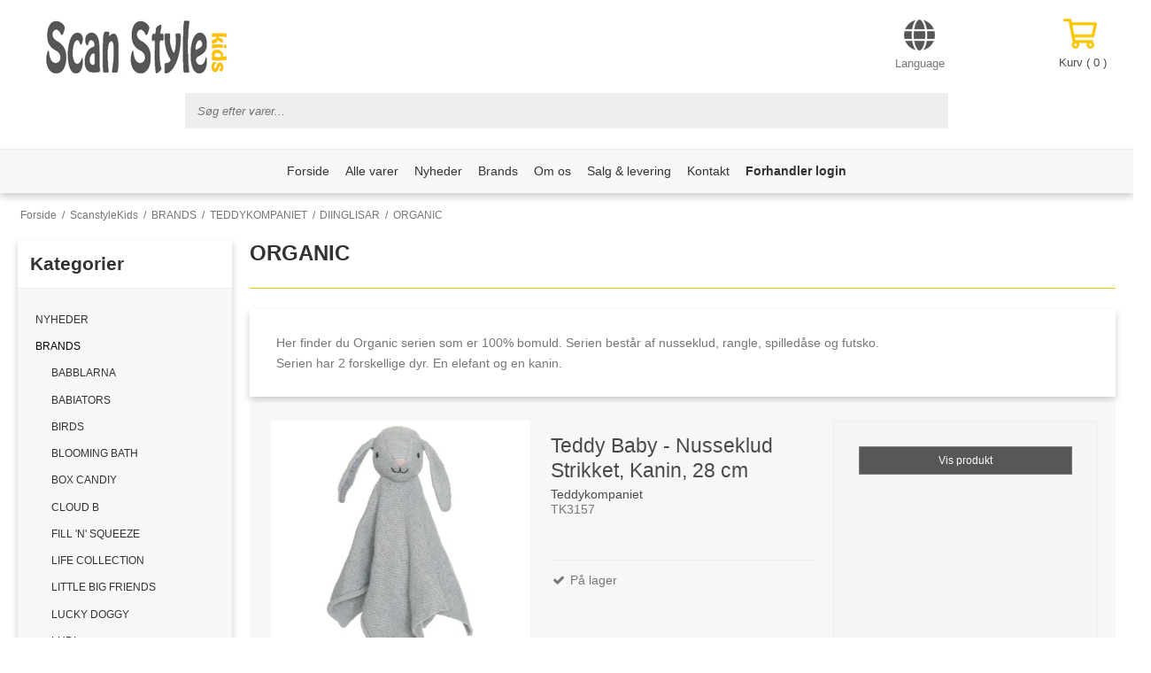

--- FILE ---
content_type: text/html; charset=ISO-8859-1
request_url: https://www.scanstyle.dk/scanstylekids/258-organic/
body_size: 46888
content:
<!DOCTYPE html>
<!--[if lt IE 7 ]>  <html class="ie6 ielt9 no-js" lang="da"> <![endif]-->
<!--[if IE 7 ]>     <html class="ie7 ielt9 no-js" lang="da"> <![endif]-->
<!--[if IE 8 ]>     <html class="ie8 ielt9 no-js" lang="da"> <![endif]-->
<!--[if IE 9 ]>     <html class="ie9 no-js" lang="da"> <![endif]-->
<!--[if IE 10 ]>    <html class="ie10 no-js" lang="da"> <![endif]-->
<!--[if IE 11 ]>    <html class="ie11 no-js" lang="da"> <![endif]-->
<!--[if (gt IE 11)|!(IE)]><!--> <html class="no-js" lang="da"> <!--<![endif]-->
<head prefix="og: http://ogp.me/ns#
              fb: http://ogp.me/ns/fb#
              ng: http://angularjs.org">
    <meta charset="windows-1252">
<title>ORGANIC - Scan Style - Kids</title>
<meta name="viewport" content="width=device-width, initial-scale=1">
<meta name="generator" content="ScanNet Webshop">
<meta name="csrf_token" content="MTc2OTE0NzE0NWM1NTJmMTJjNTIzODY1YTNjZTE4ZDBmM2YyNTZiMDc1ZmU0M2FiZDRRdGI1UnE5M3RvbVlDRlBqcE93WU1ZMkFURkQxUXBWQQ==" />
<meta property="og:type" content="product.group" />
<meta property="og:title" content="ORGANIC" />
<meta property="og:url" content="https://www.scanstyle.dk/scanstylekids/258-organic/" />
<meta property="og:image" content="https://shop14546.sfstatic.io/upload_dir/shop/category/_thumbs/2798_DiingOrganicBoyDad2_LOW-2.w1200.jpg" />
<meta property="og:sitename" content="Scan Style - Kids" />
<meta property="og:description" content="Her finder du Organic serien som er 100% bomuld. Serien best&aring;r af nusseklud, rangle, spilled&aring;se og futsko. 

 Serien har 2 forskellige dyr. En..." />




<!--[if lte IE 9]>
<script src="https://shop14546.sfstatic.io/_design/smartytemplates/store/template001/assets/js/ie.js"></script>
<link href="https://shop14546.sfstatic.io/_design/smartytemplates/store/template001/assets/css/ie.css" rel="stylesheet" type="text/css">
<link href="https://shop14546.sfstatic.io/_design/smartytemplates/store/template006/assets/css/template.ie.css" rel="stylesheet" type="text/css">
<![endif]-->

<link rel="preconnect" href="https://shop14546.sfstatic.io" crossorigin>
<link rel="preconnect" href="https://fonts.gstatic.com/" crossorigin>

<link rel="stylesheet" href="https://shop14546.sfstatic.io/_design/common/libs/font-awesome/latest/css/font-awesome.dirty.min.css">
<link href="https://shop14546.sfstatic.io/_design/smartytemplates/store/template001/assets/css/libs.css?v=20251014085848" rel="stylesheet" >
<link href="https://shop14546.sfstatic.io/_design/smartytemplates/store/template006/assets/css/template.css?v=20250728120839" rel="stylesheet" >
<link href="https://shop14546.sfstatic.io/upload_dir/templates/ss2022-d_copy/assets/css/theme.css?v=20250114120420" rel="stylesheet" >
<link href="https://shop14546.sfstatic.io/upload_dir/templates/ss2022-d_copy/assets/css/ss2022.css?v=20250114120420" rel="stylesheet" >
<link href="https://shop14546.sfstatic.io/_design/smartytemplates/store/template001/assets/css/print.css?v=20251014085848" media="print" rel="stylesheet" >

<script>
window.platform = window.platform || {};(function (q) {var topics = {}, subUid = -1;q.subscribe = function(topic, func) {if (!topics[topic]) {topics[topic] = [];}var token = (++subUid).toString();topics[topic].push({token: token,func: func});return token;};q.publish = function(topic, args) {if (!topics[topic]) {return false;}setTimeout(function() {var subscribers = topics[topic],len = subscribers ? subscribers.length : 0;while (len--) {subscribers[len].func(topic, args);}}, 0);return true;};q.unsubscribe = function(token) {for (var m in topics) {if (topics[m]) {for (var i = 0, j = topics[m].length; i < j; i++) {if (topics[m][i].token === token) {topics[m].splice(i, 1);return token;}}}}return false;};})(window.platform);
</script>







        
            <script async src="https://www.googletagmanager.com/gtag/js?id=UA-149402465-1" id="google-analytics" ></script>

        


<script>
    
        window.dataLayer = window.dataLayer || [];
        function gtag(){dataLayer.push(arguments);}
        gtag('js', new Date());

        var gtagConfigs = {
            'anonymize_ip': true
        };

        if (sessionStorage.getItem('referrer') !== null) {
            gtagConfigs['page_referrer'] = sessionStorage.getItem('referrer');
            sessionStorage.removeItem('referrer');
        }
    

    
    


            gtag('config', 'UA-149402465-1', gtagConfigs);
    
        
                
        </script>
    




</head>
<body id="ng-app" data-ng-app="platform-app" data-ng-strict-di class="site1 languageDK currencyDKK pageId2 pageCategory258 pageTypeproduct" itemscope itemtype="http://schema.org/WebPage">

       





<header class="site-header is-hidden-m is-hidden-s" itemscope itemtype="http://schema.org/WPHeader">
    <div class="container with-xlarge logo-container">
        <div class="row">
            <div class="col-l-8 col-xl-18">
                
<div class="logo w-logo">

		
		<a class="logo-anchor anchor-image col-l-4 col-xl-7" href="/" title="Scan Style - Kids"><img src="https://shop14546.sfstatic.io/upload_dir/templates/ss2022-d/images/ss-logo.png" alt="Scan Style - Kids" class="responsive"/></a>

		</div>            </div>
			<div class="col-l-4 col-xl-6 top-elements">
				<div class="col-l-6 col-xl-12 top-elements-language">
					
         
        <style>:not(.ielt9) .w-language .placeholder-wrapper > .placeholder {padding-top: 62.5%;}:not(.ielt9) .w-language .placeholder-wrapper {max-width: 16px;}</style>

    
<div class="is-hidden-m is-hidden-s">
	<img src="https://shop14546.sfstatic.io/upload_dir/templates/ss2022-d/images/ss-top-icons-language.png" class="responsive">
</div>

<div class="w-language is-inline-block">
            <div class="dropdown w-language-dropdown">
        <span class="language-currency-picker" data-toggle="dropdown">
                                        Language
                    </span>
        <div class="dropdown-menu" >
            <div class="dropdown-container">
                <form>
                    <ul>
                                            <li class="w-language-item item-1 iso-DK languageactive">
                                                        <span class="active">
                                                                                                  Dansk
                                                             </span>
                                                   </li>
                                            <li class="w-language-item item-2 iso-UK ">
                                                       <a href="/?lang=UK">
                                                                                                Engelsk
                                                            </a>
                                                   </li>
                                            <li class="w-language-item item-4 iso-NO ">
                                                       <a href="/?lang=NO">
                                                                                                Norsk
                                                            </a>
                                                   </li>
                                            <li class="w-language-item item-3 iso-SE ">
                                                       <a href="/?lang=SE">
                                                                                                Svensk
                                                            </a>
                                                   </li>
                                        </ul>
                </form>
            </div>
        </div>
    </div>

        </div>
				</div>
				<div class="col-l-6 col-xl-12">
					                                            
                                            








<div class="m-quick-cart w-cart text-left" data-js="quickCart">
    <div class="dropdown" style="float:right;">
                    <a href="/kurv/" class="right">
                <div class="shopping-cart-container">
					<img src="https://shop14546.sfstatic.io/upload_dir/templates/ss2022-d/images/ss-top-icons-cart.png" class="responsive">

                </div>
                <div class="shopping-cart-container-text">
					kurv ( <span class="shopping-cart-number"><span>0</span></span> )
				</div>
            </a>
        
            </div>
</div>
                    				</div>
			</div>
        </div>
    </div>
</header>


<div class="site-navigation is-hidden-l is-hidden-xl" data-js="site-navigation">
    <div class="mobile-background-toggle" data-js="mobile-background-toggle"></div>
    <div class="container with-xlarge">
      <div class="row">
          <nav class="navbar w-widget widget">

                <div class="navbar-header">

                  <div class="col-s-1 col-m-4 is-hidden-xl is-hidden-l">
                    <div class="button-mobile navbar-toggle pull-left" data-js="mobileButton" data-toggle="collapse" data-target="main-navbar">
                      <span class="burg"></span>
                    </div>
                  </div>

                  <div class="col-s-2 col-m-4 is-hidden-xl is-hidden-l mobile-navbar-logo">
                    
<div class="logo w-logo">

		
		<a class="logo-anchor anchor-image col-l-4 col-xl-7" href="/" title="Scan Style - Kids"><img src="https://shop14546.sfstatic.io/upload_dir/templates/ss2022-d/images/ss-logo.png" alt="Scan Style - Kids" class="responsive"/></a>

		</div>                  </div>

                  <div class="col-s-1 col-m-4 col-l-12 col-xl-24 utilities-bar text-right">
                                                                
                                            








<div class="m-quick-cart w-cart text-left" data-js="quickCart">
    <div class="dropdown" style="float:right;">
                    <a href="/kurv/" class="right">
                <div class="shopping-cart-container">
					<img src="https://shop14546.sfstatic.io/upload_dir/templates/ss2022-d/images/ss-top-icons-cart.png" class="responsive">

                </div>
                <div class="shopping-cart-container-text">
					kurv ( <span class="shopping-cart-number"><span>0</span></span> )
				</div>
            </a>
        
            </div>
</div>
                                                                                    <div id="searchButton" data-js="searchButton" class="search-module">
  <svg class="search-icon" xmlns="http://www.w3.org/2000/svg" xmlns:xlink="http://www.w3.org/1999/xlink" viewBox="0 0 50 50" version="1.1" width="50px" height="50px">
<g>
<path style=" " d="M 21 3 C 11.621094 3 4 10.621094 4 20 C 4 29.378906 11.621094 37 21 37 C 24.710938 37 28.140625 35.804688 30.9375 33.78125 L 44.09375 46.90625 L 46.90625 44.09375 L 33.90625 31.0625 C 36.460938 28.085938 38 24.222656 38 20 C 38 10.621094 30.378906 3 21 3 Z M 21 5 C 29.296875 5 36 11.703125 36 20 C 36 28.296875 29.296875 35 21 35 C 12.703125 35 6 28.296875 6 20 C 6 11.703125 12.703125 5 21 5 Z "/>
</g>
</svg>
</div>

<div data-js="searchContainer" class="search-container-widget">
    <div data-js="blur" class="blur-site-content"></div>
    <div id="searchBox" data-js="searchBox" class="container with-xlarge search-module shown">
        <div class="col-l-12 col-xl-24 is-center-block">
            <form id="searchForm" class="top-search-form is-block" method="get" action="/scanstylekids/">
                <svg id="closeSearchFeild" class="svg-icon-big" xmlns="http://www.w3.org/2000/svg" xmlns:xlink="http://www.w3.org/1999/xlink" viewBox="0 0 50 50" version="1.1">
<g>
<path d="M 7.71875 6.28125 L 6.28125 7.71875 L 23.5625 25 L 6.28125 42.28125 L 7.71875 43.71875 L 25 26.4375 L 42.28125 43.71875 L 43.71875 42.28125 L 26.4375 25 L 43.71875 7.71875 L 42.28125 6.28125 L 25 23.5625 Z "/>
</g>
</svg>                <div class="input-group is-block text-center feild-container">
                    <input type="text" data-js="searchInput" id="searchInput" autocomplete="off" class="search-input-big" placeholder="S&oslash;g efter varer..." name="search" required>
                </div>
            </form>
        </div>
    </div>
</div>
                                      </div>

                </div>
                  <div class="navbar-collapse-background" data-js="mobile-background-toggle"></div>

<div class="navbar-collapse is-collapsed nav-flex container top-menu with-xlarge  is-visible-s is-visible-m is-hidden-l is-hidden-xl" data-group="main-navbar" data-js="navbarAnimation">

      <div class="mobile-navigation-header" data-js="mobileHeader">
        
<div class="logo w-logo">

		
		<a class="logo-anchor anchor-image col-l-4 col-xl-7" href="/" title="Scan Style - Kids"><img src="https://shop14546.sfstatic.io/upload_dir/templates/ss2022-d/images/ss-logo.png" alt="Scan Style - Kids" class="responsive"/></a>

		</div>        <div class="button-mobile navbar-toggle" data-js="mobileButton" data-toggle="collapse" data-target="main-navbar">
          <span class="burg activeBurg"></span>
        </div>
    </div>
        <div class="mobile-top-menu-container" data-js="mobileTopMenuContainer">
    
                    

    







<ul class="mobile-navigation w-menu w-menu-list nav nav-default" data-js="hamburgerDropdown">

    
        
        
                                                
        
        <li class="w-menu-item item-1">
                                        
                                                <a href="/" class="item-primary" aria-haspopup="true" title="Forside"><span>Forside</span></a>
                                    </li>
    
        
        
                                                
        
        <li class="w-menu-item item-14">
                                        
                                                <a href="http://scanstyle.dk/scanstylekids/205-alle-varer/" class="item-primary" aria-haspopup="true" title="Alle varer" target="_self"><span>Alle varer</span></a>
                                    </li>
    
        
        
                                                
        
        <li class="w-menu-item item-21">
                                        
                                                <a href="https://www.scanstyle.dk/scanstylekids/291-nyheder/" class="item-primary" aria-haspopup="true" title="Nyheder" target="_self"><span>Nyheder</span></a>
                                    </li>
    
        
        
                                                
        
        <li class="w-menu-item item-25">
                                        
                                                <a href="/brands-oversigt/" class="item-primary" aria-haspopup="true" title="Brands"><span>Brands</span></a>
                                    </li>
    
        
        
                                                
        
        <li class="w-menu-item item-10">
                                        
                                                <a href="/om-os1/" class="item-primary" aria-haspopup="true" title="Om os"><span>Om os</span></a>
                                    </li>
    
        
        
                                                
        
        <li class="w-menu-item item-11">
                                        
                                                <a href="/salg-levering/" class="item-primary" aria-haspopup="true" title="Salg & levering "><span>Salg & levering </span></a>
                                    </li>
    
        
        
                                                
        
        <li class="w-menu-item item-12">
                                        
                                                <a href="/kontakt-os1/" class="item-primary" aria-haspopup="true" title="Kontakt"><span>Kontakt</span></a>
                                    </li>
    
        
        
                                                
                    
                                                            
        <li class="w-menu-item item-8 active is-shop  dropdown">
                                        
                                                <span data-toggle="navigation" class="parent item-primary marker" data-js="shopMarker" data-arrow-toggle="topNavArrow">
                        <i class="topnav-arrow fa fa-angle-down"></i>
                    </span>
                    <a href="/scanstylekids/" class="parent item-primary" aria-haspopup="true" title="Shop"><span>Shop</span></a>
                    <div class="dropdown-menu">
                        <div class="dropdown-container">
                                                            
                                
    <ul class="mobile-navigation w-menu w-menu-list" data-js="hamburgerDropdown">
                        
                            
        <li class="w-menu-item item-291">

          
          
                    
                                  
          
          <a class="" href="/scanstylekids/291-nyheder/">
              <span>NYHEDER</span>
          </a>

                  </li>
                        
                                                  
        <li class="w-menu-item item-78 active is-shop  dropdown">

          
          
                                          
                                  
                        <span data-toggle="navigation" class="parent marker is-hidden-l is-hidden-xl" data-js="shopMarker" data-arrow-toggle="topNavArrow">
                  <i class="topnav-arrow fa fa-angle-down"></i>
              </span>
          
          <a class="" href="/scanstylekids/78-brands/">
              <span>BRANDS</span>
          </a>

                      <div class="dropdown-menu">
                <div class="dropdown-container">
                  
    <ul class="mobile-navigation w-menu w-menu-list" data-js="hamburgerDropdown">
                        
                            
        <li class="w-menu-item item-435">

          
          
                    
                                  
          
          <a class="" href="/scanstylekids/435-babblarna/">
              <span>BABBLARNA</span>
          </a>

                  </li>
                        
                                                  
        <li class="w-menu-item item-80 is-shop  dropdown">

          
          
                                          
                                  
                        <span data-toggle="navigation" class="parent marker is-hidden-l is-hidden-xl" data-js="shopMarker" data-arrow-toggle="topNavArrow">
                  <i class="topnav-arrow fa fa-angle-down"></i>
              </span>
          
          <a class="" href="/scanstylekids/80-babiators/">
              <span>BABIATORS</span>
          </a>

                      <div class="dropdown-menu">
                <div class="dropdown-container">
                  
    <ul class="mobile-navigation w-menu w-menu-list" data-js="hamburgerDropdown">
                        
                            
        <li class="w-menu-item item-22">

          
          
                    
                                  
          
          <a class="" href="/scanstylekids/22-accessories/">
              <span>ACCESSORIES</span>
          </a>

                  </li>
                        
                                                  
        <li class="w-menu-item item-86 is-shop  dropdown">

          
          
                                          
                                  
                        <span data-toggle="navigation" class="parent marker is-hidden-l is-hidden-xl" data-js="shopMarker" data-arrow-toggle="topNavArrow">
                  <i class="topnav-arrow fa fa-angle-down"></i>
              </span>
          
          <a class="" href="/scanstylekids/86-aces/">
              <span>ACES</span>
          </a>

                      <div class="dropdown-menu">
                <div class="dropdown-container">
                  
    <ul class="mobile-navigation w-menu w-menu-list" data-js="hamburgerDropdown">
                        
                            
        <li class="w-menu-item item-21">

          
          
                    
                                  
          
          <a class="" href="/scanstylekids/21-aviator/">
              <span>AVIATOR</span>
          </a>

                  </li>
                        
                            
        <li class="w-menu-item item-51">

          
          
                    
                                  
          
          <a class="" href="/scanstylekids/51-navigator/">
              <span>NAVIGATOR</span>
          </a>

                  </li>
          </ul>

                </div>
            </div>
                  </li>
                        
                                                  
        <li class="w-menu-item item-329 is-shop  dropdown">

          
          
                                          
                                  
                        <span data-toggle="navigation" class="parent marker is-hidden-l is-hidden-xl" data-js="shopMarker" data-arrow-toggle="topNavArrow">
                  <i class="topnav-arrow fa fa-angle-down"></i>
              </span>
          
          <a class="" href="/scanstylekids/329-cat-eye/">
              <span>CAT-EYE</span>
          </a>

                      <div class="dropdown-menu">
                <div class="dropdown-container">
                  
    <ul class="mobile-navigation w-menu w-menu-list" data-js="hamburgerDropdown">
                        
                            
        <li class="w-menu-item item-330">

          
          
                    
                                  
          
          <a class="" href="/scanstylekids/330-0-2-aar/">
              <span>0-2 &Aring;R</span>
          </a>

                  </li>
                        
                            
        <li class="w-menu-item item-331">

          
          
                    
                                  
          
          <a class="" href="/scanstylekids/331-3-5-aar/">
              <span>3-5 &Aring;R</span>
          </a>

                  </li>
          </ul>

                </div>
            </div>
                  </li>
                        
                                                  
        <li class="w-menu-item item-340 is-shop  dropdown">

          
          
                                          
                                  
                        <span data-toggle="navigation" class="parent marker is-hidden-l is-hidden-xl" data-js="shopMarker" data-arrow-toggle="topNavArrow">
                  <i class="topnav-arrow fa fa-angle-down"></i>
              </span>
          
          <a class="" href="/scanstylekids/340-keyhole/">
              <span>KEYHOLE</span>
          </a>

                      <div class="dropdown-menu">
                <div class="dropdown-container">
                  
    <ul class="mobile-navigation w-menu w-menu-list" data-js="hamburgerDropdown">
                        
                            
        <li class="w-menu-item item-341">

          
          
                    
                                  
          
          <a class="" href="/scanstylekids/341-0-2-aar/">
              <span>0-2 &Aring;R</span>
          </a>

                  </li>
                        
                            
        <li class="w-menu-item item-342">

          
          
                    
                                  
          
          <a class="" href="/scanstylekids/342-3-5-aar/">
              <span>3-5 &Aring;R</span>
          </a>

                  </li>
          </ul>

                </div>
            </div>
                  </li>
                        
                            
        <li class="w-menu-item item-87">

          
          
                    
                                  
          
          <a class="" href="/scanstylekids/87-limited-edition/">
              <span>LIMITED EDITION</span>
          </a>

                  </li>
                        
                                                  
        <li class="w-menu-item item-82 is-shop  dropdown">

          
          
                                          
                                  
                        <span data-toggle="navigation" class="parent marker is-hidden-l is-hidden-xl" data-js="shopMarker" data-arrow-toggle="topNavArrow">
                  <i class="topnav-arrow fa fa-angle-down"></i>
              </span>
          
          <a class="" href="/scanstylekids/82-navigator/">
              <span>NAVIGATOR</span>
          </a>

                      <div class="dropdown-menu">
                <div class="dropdown-container">
                  
    <ul class="mobile-navigation w-menu w-menu-list" data-js="hamburgerDropdown">
                        
                            
        <li class="w-menu-item item-13">

          
          
                    
                                  
          
          <a class="" href="/scanstylekids/13-0-2-aar/">
              <span>0-2 &Aring;R</span>
          </a>

                  </li>
                        
                            
        <li class="w-menu-item item-15">

          
          
                    
                                  
          
          <a class="" href="/scanstylekids/15-3-5-aar/">
              <span>3-5 &Aring;R</span>
          </a>

                  </li>
          </ul>

                </div>
            </div>
                  </li>
                        
                                                  
        <li class="w-menu-item item-81 is-shop  dropdown">

          
          
                                          
                                  
                        <span data-toggle="navigation" class="parent marker is-hidden-l is-hidden-xl" data-js="shopMarker" data-arrow-toggle="topNavArrow">
                  <i class="topnav-arrow fa fa-angle-down"></i>
              </span>
          
          <a class="" href="/scanstylekids/81-originals/">
              <span>ORIGINALS</span>
          </a>

                      <div class="dropdown-menu">
                <div class="dropdown-container">
                  
    <ul class="mobile-navigation w-menu w-menu-list" data-js="hamburgerDropdown">
                        
                            
        <li class="w-menu-item item-14">

          
          
                    
                                  
          
          <a class="" href="/scanstylekids/14-0-2-aar/">
              <span>0-2 &Aring;R</span>
          </a>

                  </li>
                        
                            
        <li class="w-menu-item item-16">

          
          
                    
                                  
          
          <a class="" href="/scanstylekids/16-3-5-aar/">
              <span>3-5 &Aring;R</span>
          </a>

                  </li>
          </ul>

                </div>
            </div>
                  </li>
                        
                                                  
        <li class="w-menu-item item-83 is-shop  dropdown">

          
          
                                          
                                  
                        <span data-toggle="navigation" class="parent marker is-hidden-l is-hidden-xl" data-js="shopMarker" data-arrow-toggle="topNavArrow">
                  <i class="topnav-arrow fa fa-angle-down"></i>
              </span>
          
          <a class="" href="/scanstylekids/83-polarized/">
              <span>POLARIZED</span>
          </a>

                      <div class="dropdown-menu">
                <div class="dropdown-container">
                  
    <ul class="mobile-navigation w-menu w-menu-list" data-js="hamburgerDropdown">
                        
                            
        <li class="w-menu-item item-84">

          
          
                    
                                  
          
          <a class="" href="/scanstylekids/84-0-2-aar/">
              <span>0-2 &Aring;R</span>
          </a>

                  </li>
                        
                            
        <li class="w-menu-item item-85">

          
          
                    
                                  
          
          <a class="" href="/scanstylekids/85-3-5-aar/">
              <span>3-5 &Aring;R</span>
          </a>

                  </li>
          </ul>

                </div>
            </div>
                  </li>
                        
                                                  
        <li class="w-menu-item item-353 is-shop  dropdown">

          
          
                                          
                                  
                        <span data-toggle="navigation" class="parent marker is-hidden-l is-hidden-xl" data-js="shopMarker" data-arrow-toggle="topNavArrow">
                  <i class="topnav-arrow fa fa-angle-down"></i>
              </span>
          
          <a class="" href="/scanstylekids/353-round/">
              <span>ROUND</span>
          </a>

                      <div class="dropdown-menu">
                <div class="dropdown-container">
                  
    <ul class="mobile-navigation w-menu w-menu-list" data-js="hamburgerDropdown">
                        
                            
        <li class="w-menu-item item-354">

          
          
                    
                                  
          
          <a class="" href="/scanstylekids/354-3-5-aar/">
              <span>3-5 &Aring;R</span>
          </a>

                  </li>
                        
                            
        <li class="w-menu-item item-355">

          
          
                    
                                  
          
          <a class="" href="/scanstylekids/355-6-aar/">
              <span>+6 &Aring;R</span>
          </a>

                  </li>
          </ul>

                </div>
            </div>
                  </li>
                        
                            
        <li class="w-menu-item item-23">

          
          
                    
                                  
          
          <a class="" href="/scanstylekids/23-submariners/">
              <span>SUBMARINERS</span>
          </a>

                  </li>
          </ul>

                </div>
            </div>
                  </li>
                        
                            
        <li class="w-menu-item item-441">

          
          
                    
                                  
          
          <a class="" href="/scanstylekids/441-birds/">
              <span>BIRDS</span>
          </a>

                  </li>
                        
                            
        <li class="w-menu-item item-28">

          
          
                    
                                  
          
          <a class="" href="/scanstylekids/28-blooming-bath/">
              <span>BLOOMING BATH</span>
          </a>

                  </li>
                        
                                                  
        <li class="w-menu-item item-397 is-shop  dropdown">

          
          
                                          
                                  
                        <span data-toggle="navigation" class="parent marker is-hidden-l is-hidden-xl" data-js="shopMarker" data-arrow-toggle="topNavArrow">
                  <i class="topnav-arrow fa fa-angle-down"></i>
              </span>
          
          <a class="" href="/scanstylekids/397-box-candiy/">
              <span>BOX CANDIY</span>
          </a>

                      <div class="dropdown-menu">
                <div class="dropdown-container">
                  
    <ul class="mobile-navigation w-menu w-menu-list" data-js="hamburgerDropdown">
                        
                            
        <li class="w-menu-item item-444">

          
          
                    
                                  
          
          <a class="" href="/scanstylekids/444-diamond-art/">
              <span>DIAMOND ART</span>
          </a>

                  </li>
                        
                            
        <li class="w-menu-item item-413">

          
          
                    
                                  
          
          <a class="" href="/scanstylekids/413-globe-art/">
              <span>GLOBE ART</span>
          </a>

                  </li>
                        
                            
        <li class="w-menu-item item-414">

          
          
                    
                                  
          
          <a class="" href="/scanstylekids/414-mini-art/">
              <span>MINI ART</span>
          </a>

                  </li>
                        
                            
        <li class="w-menu-item item-446">

          
          
                    
                                  
          
          <a class="" href="/scanstylekids/446-multi-art/">
              <span>MULTI ART</span>
          </a>

                  </li>
                        
                            
        <li class="w-menu-item item-415">

          
          
                    
                                  
          
          <a class="" href="/scanstylekids/415-multi-craft--activity-set/">
              <span>MULTI CRAFT & ACTIVITY SET</span>
          </a>

                  </li>
                        
                            
        <li class="w-menu-item item-408">

          
          
                    
                                  
          
          <a class="" href="/scanstylekids/408-night-light-jars/">
              <span>NIGHT LIGHT JARS</span>
          </a>

                  </li>
                        
                            
        <li class="w-menu-item item-410">

          
          
                    
                                  
          
          <a class="" href="/scanstylekids/410-paper-airplanes-art/">
              <span>PAPER AIRPLANES ART</span>
          </a>

                  </li>
                        
                            
        <li class="w-menu-item item-406">

          
          
                    
                                  
          
          <a class="" href="/scanstylekids/406-sand--foil-art/">
              <span>SAND & FOIL ART</span>
          </a>

                  </li>
                        
                            
        <li class="w-menu-item item-445">

          
          
                    
                                  
          
          <a class="" href="/scanstylekids/445-santa-art/">
              <span>SANTA ART</span>
          </a>

                  </li>
                        
                            
        <li class="w-menu-item item-407">

          
          
                    
                                  
          
          <a class="" href="/scanstylekids/407-scratch-art/">
              <span>SCRATCH ART</span>
          </a>

                  </li>
                        
                            
        <li class="w-menu-item item-409">

          
          
                    
                                  
          
          <a class="" href="/scanstylekids/409-scratch-art-lantern/">
              <span>SCRATCH ART LANTERN</span>
          </a>

                  </li>
                        
                            
        <li class="w-menu-item item-443">

          
          
                    
                                  
          
          <a class="" href="/scanstylekids/443-terrarium-art/">
              <span>TERRARIUM ART</span>
          </a>

                  </li>
                        
                            
        <li class="w-menu-item item-411">

          
          
                    
                                  
          
          <a class="" href="/scanstylekids/411-watercolor-art/">
              <span>WATERCOLOR ART</span>
          </a>

                  </li>
          </ul>

                </div>
            </div>
                  </li>
                        
                                                  
        <li class="w-menu-item item-90 is-shop  dropdown">

          
          
                                          
                                  
                        <span data-toggle="navigation" class="parent marker is-hidden-l is-hidden-xl" data-js="shopMarker" data-arrow-toggle="topNavArrow">
                  <i class="topnav-arrow fa fa-angle-down"></i>
              </span>
          
          <a class="" href="/scanstylekids/90-cloud-b/">
              <span>CLOUD B</span>
          </a>

                      <div class="dropdown-menu">
                <div class="dropdown-container">
                  
    <ul class="mobile-navigation w-menu w-menu-list" data-js="hamburgerDropdown">
                        
                            
        <li class="w-menu-item item-41">

          
          
                    
                                  
          
          <a class="" href="/scanstylekids/41-light/">
              <span>LIGHT</span>
          </a>

                  </li>
                        
                            
        <li class="w-menu-item item-64">

          
          
                    
                                  
          
          <a class="" href="/scanstylekids/64-sound/">
              <span>SOUND</span>
          </a>

                  </li>
                        
                            
        <li class="w-menu-item item-48">

          
          
                    
                                  
          
          <a class="" href="/scanstylekids/48-multi/">
              <span>MULTI</span>
          </a>

                  </li>
          </ul>

                </div>
            </div>
                  </li>
                        
                            
        <li class="w-menu-item item-217">

          
          
                    
                                  
          
          <a class="" href="/scanstylekids/217-fill-n-squeeze/">
              <span>FILL 'N' SQUEEZE</span>
          </a>

                  </li>
                        
                            
        <li class="w-menu-item item-440">

          
          
                    
                                  
          
          <a class="" href="/scanstylekids/440-life-collection/">
              <span>LIFE COLLECTION</span>
          </a>

                  </li>
                        
                                                  
        <li class="w-menu-item item-335 is-shop  dropdown">

          
          
                                          
                                  
                        <span data-toggle="navigation" class="parent marker is-hidden-l is-hidden-xl" data-js="shopMarker" data-arrow-toggle="topNavArrow">
                  <i class="topnav-arrow fa fa-angle-down"></i>
              </span>
          
          <a class="" href="/scanstylekids/335-little-big-friends/">
              <span>LITTLE BIG FRIENDS</span>
          </a>

                      <div class="dropdown-menu">
                <div class="dropdown-container">
                  
    <ul class="mobile-navigation w-menu w-menu-list" data-js="hamburgerDropdown">
                        
                            
        <li class="w-menu-item item-442">

          
          
                    
                                  
          
          <a class="" href="/scanstylekids/442-aktivitetslegetoej/">
              <span>AKTIVITETSLEGET&Oslash;J</span>
          </a>

                  </li>
                        
                            
        <li class="w-menu-item item-339">

          
          
                    
                                  
          
          <a class="" href="/scanstylekids/339-dooballs/">
              <span>DOOBALLS</span>
          </a>

                  </li>
                        
                            
        <li class="w-menu-item item-336">

          
          
                    
                                  
          
          <a class="" href="/scanstylekids/336-musikalske-dyr/">
              <span>MUSIKALSKE DYR</span>
          </a>

                  </li>
                        
                            
        <li class="w-menu-item item-337">

          
          
                    
                                  
          
          <a class="" href="/scanstylekids/337-tiny-friends/">
              <span>TINY FRIENDS</span>
          </a>

                  </li>
                        
                            
        <li class="w-menu-item item-338">

          
          
                    
                                  
          
          <a class="" href="/scanstylekids/338-traekdyr/">
              <span>TR&AElig;KDYR</span>
          </a>

                  </li>
          </ul>

                </div>
            </div>
                  </li>
                        
                                                  
        <li class="w-menu-item item-436 is-shop  dropdown">

          
          
                                          
                                  
                        <span data-toggle="navigation" class="parent marker is-hidden-l is-hidden-xl" data-js="shopMarker" data-arrow-toggle="topNavArrow">
                  <i class="topnav-arrow fa fa-angle-down"></i>
              </span>
          
          <a class="" href="/scanstylekids/436-lucky-doggy/">
              <span>LUCKY DOGGY</span>
          </a>

                      <div class="dropdown-menu">
                <div class="dropdown-container">
                  
    <ul class="mobile-navigation w-menu w-menu-list" data-js="hamburgerDropdown">
                        
                            
        <li class="w-menu-item item-439">

          
          
                    
                                  
          
          <a class="" href="/scanstylekids/439-hunde/">
              <span>HUNDE</span>
          </a>

                  </li>
                        
                            
        <li class="w-menu-item item-437">

          
          
                    
                                  
          
          <a class="" href="/scanstylekids/437-tilbehoer/">
              <span>TILBEH&Oslash;R</span>
          </a>

                  </li>
                        
                            
        <li class="w-menu-item item-438">

          
          
                    
                                  
          
          <a class="" href="/scanstylekids/438-toej/">
              <span>T&Oslash;J</span>
          </a>

                  </li>
          </ul>

                </div>
            </div>
                  </li>
                        
                                                  
        <li class="w-menu-item item-304 is-shop  dropdown">

          
          
                                          
                                  
                        <span data-toggle="navigation" class="parent marker is-hidden-l is-hidden-xl" data-js="shopMarker" data-arrow-toggle="topNavArrow">
                  <i class="topnav-arrow fa fa-angle-down"></i>
              </span>
          
          <a class="" href="/scanstylekids/304-ludi/">
              <span>LUDI</span>
          </a>

                      <div class="dropdown-menu">
                <div class="dropdown-container">
                  
    <ul class="mobile-navigation w-menu w-menu-list" data-js="hamburgerDropdown">
                        
                            
        <li class="w-menu-item item-308">

          
          
                    
                                  
          
          <a class="" href="/scanstylekids/308-bolde/">
              <span>BOLDE</span>
          </a>

                  </li>
                        
                            
        <li class="w-menu-item item-307">

          
          
                    
                                  
          
          <a class="" href="/scanstylekids/307-legemaatter/">
              <span>LEGEM&Aring;TTER</span>
          </a>

                  </li>
                        
                            
        <li class="w-menu-item item-309">

          
          
                    
                                  
          
          <a class="" href="/scanstylekids/309-legetoej/">
              <span>LEGET&Oslash;J</span>
          </a>

                  </li>
                        
                            
        <li class="w-menu-item item-306">

          
          
                    
                                  
          
          <a class="" href="/scanstylekids/306-telte-og-kravlegaarde/">
              <span>TELTE OG KRAVLEG&Aring;RDE</span>
          </a>

                  </li>
                        
                            
        <li class="w-menu-item item-305">

          
          
                    
                                  
          
          <a class="" href="/scanstylekids/305-vandlegetoej/">
              <span>VANDLEGET&Oslash;J</span>
          </a>

                  </li>
          </ul>

                </div>
            </div>
                  </li>
                        
                                                  
        <li class="w-menu-item item-208 is-shop  dropdown">

          
          
                                          
                                  
                        <span data-toggle="navigation" class="parent marker is-hidden-l is-hidden-xl" data-js="shopMarker" data-arrow-toggle="topNavArrow">
                  <i class="topnav-arrow fa fa-angle-down"></i>
              </span>
          
          <a class="" href="/scanstylekids/208-lumieworld/">
              <span>LUMIEWORLD</span>
          </a>

                      <div class="dropdown-menu">
                <div class="dropdown-container">
                  
    <ul class="mobile-navigation w-menu w-menu-list" data-js="hamburgerDropdown">
                        
                            
        <li class="w-menu-item item-398">

          
          
                    
                                  
          
          <a class="" href="/scanstylekids/398-lumipets/">
              <span>LUMIPETS</span>
          </a>

                  </li>
                        
                            
        <li class="w-menu-item item-400">

          
          
                    
                                  
          
          <a class="" href="/scanstylekids/400-lumipets-bluetooth/">
              <span>LUMIPETS BLUETOOTH</span>
          </a>

                  </li>
                        
                            
        <li class="w-menu-item item-399">

          
          
                    
                                  
          
          <a class="" href="/scanstylekids/399-lumipets-junior/">
              <span>LUMIPETS JUNIOR</span>
          </a>

                  </li>
          </ul>

                </div>
            </div>
                  </li>
                        
                                                  
        <li class="w-menu-item item-428 is-shop  dropdown">

          
          
                                          
                                  
                        <span data-toggle="navigation" class="parent marker is-hidden-l is-hidden-xl" data-js="shopMarker" data-arrow-toggle="topNavArrow">
                  <i class="topnav-arrow fa fa-angle-down"></i>
              </span>
          
          <a class="" href="/scanstylekids/428-nitelite/">
              <span>NITELITE</span>
          </a>

                      <div class="dropdown-menu">
                <div class="dropdown-container">
                  
    <ul class="mobile-navigation w-menu w-menu-list" data-js="hamburgerDropdown">
                        
                            
        <li class="w-menu-item item-429">

          
          
                    
                                  
          
          <a class="" href="/scanstylekids/429-nitelite/">
              <span>NITELITE</span>
          </a>

                  </li>
                        
                            
        <li class="w-menu-item item-430">

          
          
                    
                                  
          
          <a class="" href="/scanstylekids/430-nitelite-junior/">
              <span>NITELITE JUNIOR</span>
          </a>

                  </li>
                        
                            
        <li class="w-menu-item item-431">

          
          
                    
                                  
          
          <a class="" href="/scanstylekids/431-nitelite-bluetooth/">
              <span>NITELITE BLUETOOTH</span>
          </a>

                  </li>
          </ul>

                </div>
            </div>
                  </li>
                        
                            
        <li class="w-menu-item item-315">

          
          
                    
                                  
          
          <a class="" href="/scanstylekids/315-olala-boutique/">
              <span>OLALA BOUTIQUE</span>
          </a>

                  </li>
                        
                            
        <li class="w-menu-item item-454">

          
          
                    
                                  
          
          <a class="" href="/scanstylekids/454-petit-artichaut/">
              <span>PETIT ARTICHAUT</span>
          </a>

                  </li>
                        
                                                  
        <li class="w-menu-item item-58 is-shop  dropdown">

          
          
                                          
                                  
                        <span data-toggle="navigation" class="parent marker is-hidden-l is-hidden-xl" data-js="shopMarker" data-arrow-toggle="topNavArrow">
                  <i class="topnav-arrow fa fa-angle-down"></i>
              </span>
          
          <a class="" href="/scanstylekids/58-reer/">
              <span>REER</span>
          </a>

                      <div class="dropdown-menu">
                <div class="dropdown-container">
                  
    <ul class="mobile-navigation w-menu w-menu-list" data-js="hamburgerDropdown">
                        
                            
        <li class="w-menu-item item-24">

          
          
                    
                                  
          
          <a class="" href="/scanstylekids/24-babyalarmer/">
              <span>BABYALARMER</span>
          </a>

                  </li>
                        
                            
        <li class="w-menu-item item-26">

          
          
                    
                                  
          
          <a class="" href="/scanstylekids/26-badetid/">
              <span>BADETID</span>
          </a>

                  </li>
                        
                            
        <li class="w-menu-item item-30">

          
          
                    
                                  
          
          <a class="" href="/scanstylekids/30-boernetoiletter-og-potter/">
              <span>B&Oslash;RNETOILETTER OG POTTER</span>
          </a>

                  </li>
                        
                            
        <li class="w-menu-item item-37">

          
          
                    
                                  
          
          <a class="" href="/scanstylekids/37-hjoerne--og-kantbeskyttelse/">
              <span>HJ&Oslash;RNE- OG KANTBESKYTTELSE</span>
          </a>

                  </li>
                        
                            
        <li class="w-menu-item item-38">

          
          
                    
                                  
          
          <a class="" href="/scanstylekids/38-insektnet/">
              <span>INSEKTNET</span>
          </a>

                  </li>
                        
                            
        <li class="w-menu-item item-395">

          
          
                    
                                  
          
          <a class="" href="/scanstylekids/395-mama/">
              <span>MAMA</span>
          </a>

                  </li>
                        
                            
        <li class="w-menu-item item-49">

          
          
                    
                                  
          
          <a class="" href="/scanstylekids/49-nat--og-vaagelamper/">
              <span>NAT- OG V&Aring;GELAMPER</span>
          </a>

                  </li>
                        
                            
        <li class="w-menu-item item-56">

          
          
                    
                                  
          
          <a class="" href="/scanstylekids/56-paa-farten/">
              <span>P&Aring; FARTEN</span>
          </a>

                  </li>
                        
                            
        <li class="w-menu-item item-59">

          
          
                    
                                  
          
          <a class="" href="/scanstylekids/59-regnslag/">
              <span>REGNSLAG</span>
          </a>

                  </li>
                        
                            
        <li class="w-menu-item item-61">

          
          
                    
                                  
          
          <a class="" href="/scanstylekids/61-sikkerhedsgitre/">
              <span>SIKKERHEDSGITRE</span>
          </a>

                  </li>
                        
                            
        <li class="w-menu-item item-387">

          
          
                    
                                  
          
          <a class="" href="/scanstylekids/387-sikkerhed-paa-farten/">
              <span>SIKKERHED P&Aring; FARTEN</span>
          </a>

                  </li>
                        
                            
        <li class="w-menu-item item-60">

          
          
                    
                                  
          
          <a class="" href="/scanstylekids/60-sikkerhed-til-hjemmet/">
              <span>SIKKERHED TIL HJEMMET</span>
          </a>

                  </li>
                        
                            
        <li class="w-menu-item item-62">

          
          
                    
                                  
          
          <a class="" href="/scanstylekids/62-solafskaermning/">
              <span>SOLAFSK&AElig;RMNING</span>
          </a>

                  </li>
                        
                            
        <li class="w-menu-item item-66">

          
          
                    
                                  
          
          <a class="" href="/scanstylekids/66-spisetid/">
              <span>SPISETID</span>
          </a>

                  </li>
                        
                            
        <li class="w-menu-item item-67">

          
          
                    
                                  
          
          <a class="" href="/scanstylekids/67-termometre/">
              <span>TERMOMETRE</span>
          </a>

                  </li>
          </ul>

                </div>
            </div>
                  </li>
                        
                                                  
        <li class="w-menu-item item-220 active is-shop  dropdown">

          
          
                                          
                                  
                        <span data-toggle="navigation" class="parent marker is-hidden-l is-hidden-xl" data-js="shopMarker" data-arrow-toggle="topNavArrow">
                  <i class="topnav-arrow fa fa-angle-down"></i>
              </span>
          
          <a class="" href="/scanstylekids/220-teddykompaniet/">
              <span>TEDDYKOMPANIET</span>
          </a>

                      <div class="dropdown-menu">
                <div class="dropdown-container">
                  
    <ul class="mobile-navigation w-menu w-menu-list" data-js="hamburgerDropdown">
                        
                            
        <li class="w-menu-item item-278">

          
          
                    
                                  
          
          <a class="" href="/scanstylekids/278-ballerinas/">
              <span>BALLERINAS</span>
          </a>

                  </li>
                        
                                                  
        <li class="w-menu-item item-282 is-shop  dropdown">

          
          
                                          
                                  
                        <span data-toggle="navigation" class="parent marker is-hidden-l is-hidden-xl" data-js="shopMarker" data-arrow-toggle="topNavArrow">
                  <i class="topnav-arrow fa fa-angle-down"></i>
              </span>
          
          <a class="" href="/scanstylekids/282-big-ears--cotton-cuties/">
              <span>BIG EARS & COTTON CUTIES</span>
          </a>

                      <div class="dropdown-menu">
                <div class="dropdown-container">
                  
    <ul class="mobile-navigation w-menu w-menu-list" data-js="hamburgerDropdown">
                        
                            
        <li class="w-menu-item item-240">

          
          
                    
                                  
          
          <a class="" href="/scanstylekids/240-big-ears/">
              <span>BIG EARS</span>
          </a>

                  </li>
                        
                            
        <li class="w-menu-item item-237">

          
          
                    
                                  
          
          <a class="" href="/scanstylekids/237-cotton-cuties/">
              <span>COTTON CUTIES</span>
          </a>

                  </li>
          </ul>

                </div>
            </div>
                  </li>
                        
                            
        <li class="w-menu-item item-223">

          
          
                    
                                  
          
          <a class="" href="/scanstylekids/223-bunnies/">
              <span>BUNNIES</span>
          </a>

                  </li>
                        
                            
        <li class="w-menu-item item-452">

          
          
                    
                                  
          
          <a class="" href="/scanstylekids/452-cool-crocs/">
              <span>COOL CROCS</span>
          </a>

                  </li>
                        
                            
        <li class="w-menu-item item-266">

          
          
                    
                                  
          
          <a class="" href="/scanstylekids/266-cozy-knits/">
              <span>COZY KNITS</span>
          </a>

                  </li>
                        
                                                  
        <li class="w-menu-item item-241 active is-shop  dropdown">

          
          
                                          
                                  
                        <span data-toggle="navigation" class="parent marker is-hidden-l is-hidden-xl" data-js="shopMarker" data-arrow-toggle="topNavArrow">
                  <i class="topnav-arrow fa fa-angle-down"></i>
              </span>
          
          <a class="" href="/scanstylekids/241-diinglisar/">
              <span>DIINGLISAR</span>
          </a>

                      <div class="dropdown-menu">
                <div class="dropdown-container">
                  
    <ul class="mobile-navigation w-menu w-menu-list" data-js="hamburgerDropdown">
                        
                            
        <li class="w-menu-item item-260">

          
          
                    
                                  
          
          <a class="" href="/scanstylekids/260-diinglisar/">
              <span>DIINGLISAR</span>
          </a>

                  </li>
                        
                            
        <li class="w-menu-item item-258 active">

          
          
                    
                                  
          
          <a class="" href="/scanstylekids/258-organic/">
              <span>ORGANIC</span>
          </a>

                  </li>
                        
                            
        <li class="w-menu-item item-259">

          
          
                    
                                  
          
          <a class="" href="/scanstylekids/259-special-edition/">
              <span>SPECIAL EDITION</span>
          </a>

                  </li>
                        
                            
        <li class="w-menu-item item-261">

          
          
                    
                                  
          
          <a class="" href="/scanstylekids/261-wild/">
              <span>WILD</span>
          </a>

                  </li>
          </ul>

                </div>
            </div>
                  </li>
                        
                            
        <li class="w-menu-item item-236">

          
          
                    
                                  
          
          <a class="" href="/scanstylekids/236-displaybokse/">
              <span>DISPLAYBOKSE</span>
          </a>

                  </li>
                        
                            
        <li class="w-menu-item item-226">

          
          
                    
                                  
          
          <a class="" href="/scanstylekids/226-dreamies/">
              <span>DREAMIES</span>
          </a>

                  </li>
                        
                                                  
        <li class="w-menu-item item-402 is-shop  dropdown">

          
          
                                          
                                  
                        <span data-toggle="navigation" class="parent marker is-hidden-l is-hidden-xl" data-js="shopMarker" data-arrow-toggle="topNavArrow">
                  <i class="topnav-arrow fa fa-angle-down"></i>
              </span>
          
          <a class="" href="/scanstylekids/402-ecofriends/">
              <span>ECOFRIENDS</span>
          </a>

                      <div class="dropdown-menu">
                <div class="dropdown-container">
                  
    <ul class="mobile-navigation w-menu w-menu-list" data-js="hamburgerDropdown">
                        
                            
        <li class="w-menu-item item-403">

          
          
                    
                                  
          
          <a class="" href="/scanstylekids/403-ecofriends-bunnies/">
              <span>ECOFRIENDS BUNNIES</span>
          </a>

                  </li>
                        
                            
        <li class="w-menu-item item-404">

          
          
                    
                                  
          
          <a class="" href="/scanstylekids/404-ecofriends-teddies/">
              <span>ECOFRIENDS TEDDIES</span>
          </a>

                  </li>
          </ul>

                </div>
            </div>
                  </li>
                        
                                                  
        <li class="w-menu-item item-242 is-shop  dropdown">

          
          
                                          
                                  
                        <span data-toggle="navigation" class="parent marker is-hidden-l is-hidden-xl" data-js="shopMarker" data-arrow-toggle="topNavArrow">
                  <i class="topnav-arrow fa fa-angle-down"></i>
              </span>
          
          <a class="" href="/scanstylekids/242-kaepheste-og-traekdyr/">
              <span>K&AElig;PHESTE OG TR&AElig;KDYR</span>
          </a>

                      <div class="dropdown-menu">
                <div class="dropdown-container">
                  
    <ul class="mobile-navigation w-menu w-menu-list" data-js="hamburgerDropdown">
                        
                            
        <li class="w-menu-item item-287">

          
          
                    
                                  
          
          <a class="" href="/scanstylekids/287-kaepheste/">
              <span>K&AElig;PHESTE</span>
          </a>

                  </li>
                        
                            
        <li class="w-menu-item item-455">

          
          
                    
                                  
          
          <a class="" href="/scanstylekids/455-traekdyr/">
              <span>TR&AElig;KDYR</span>
          </a>

                  </li>
          </ul>

                </div>
            </div>
                  </li>
                        
                                                  
        <li class="w-menu-item item-244 is-shop  dropdown">

          
          
                                          
                                  
                        <span data-toggle="navigation" class="parent marker is-hidden-l is-hidden-xl" data-js="shopMarker" data-arrow-toggle="topNavArrow">
                  <i class="topnav-arrow fa fa-angle-down"></i>
              </span>
          
          <a class="" href="/scanstylekids/244-haanddukker-dukker--noegleringe/">
              <span>H&Aring;NDDUKKER, DUKKER & N&Oslash;GLERINGE</span>
          </a>

                      <div class="dropdown-menu">
                <div class="dropdown-container">
                  
    <ul class="mobile-navigation w-menu w-menu-list" data-js="hamburgerDropdown">
                        
                            
        <li class="w-menu-item item-451">

          
          
                    
                                  
          
          <a class="" href="/scanstylekids/451-dukker/">
              <span>DUKKER</span>
          </a>

                  </li>
                        
                            
        <li class="w-menu-item item-289">

          
          
                    
                                  
          
          <a class="" href="/scanstylekids/289-haanddukker/">
              <span>H&Aring;NDDUKKER</span>
          </a>

                  </li>
                        
                            
        <li class="w-menu-item item-290">

          
          
                    
                                  
          
          <a class="" href="/scanstylekids/290-noegleringe/">
              <span>N&Oslash;GLERINGE</span>
          </a>

                  </li>
          </ul>

                </div>
            </div>
                  </li>
                        
                            
        <li class="w-menu-item item-448">

          
          
                    
                                  
          
          <a class="" href="/scanstylekids/448-kramisar/">
              <span>KRAMISAR</span>
          </a>

                  </li>
                        
                                                  
        <li class="w-menu-item item-277 is-shop  dropdown">

          
          
                                          
                                  
                        <span data-toggle="navigation" class="parent marker is-hidden-l is-hidden-xl" data-js="shopMarker" data-arrow-toggle="topNavArrow">
                  <i class="topnav-arrow fa fa-angle-down"></i>
              </span>
          
          <a class="" href="/scanstylekids/277-licens-bamser/">
              <span>LICENS BAMSER</span>
          </a>

                      <div class="dropdown-menu">
                <div class="dropdown-container">
                  
    <ul class="mobile-navigation w-menu w-menu-list" data-js="hamburgerDropdown">
                        
                            
        <li class="w-menu-item item-292">

          
          
                    
                                  
          
          <a class="" href="/scanstylekids/292-arne-alligator/">
              <span>ARNE ALLIGATOR</span>
          </a>

                  </li>
                        
                            
        <li class="w-menu-item item-255">

          
          
                    
                                  
          
          <a class="" href="/scanstylekids/255-peppy-pals/">
              <span>PEPPY PALS</span>
          </a>

                  </li>
          </ul>

                </div>
            </div>
                  </li>
                        
                                                  
        <li class="w-menu-item item-239 is-shop  dropdown">

          
          
                                          
                                  
                        <span data-toggle="navigation" class="parent marker is-hidden-l is-hidden-xl" data-js="shopMarker" data-arrow-toggle="topNavArrow">
                  <i class="topnav-arrow fa fa-angle-down"></i>
              </span>
          
          <a class="" href="/scanstylekids/239-lolli-bunnies--lolli-lambs/">
              <span>LOLLI BUNNIES & LOLLI LAMBS</span>
          </a>

                      <div class="dropdown-menu">
                <div class="dropdown-container">
                  
    <ul class="mobile-navigation w-menu w-menu-list" data-js="hamburgerDropdown">
                        
                            
        <li class="w-menu-item item-283">

          
          
                    
                                  
          
          <a class="" href="/scanstylekids/283-lolli-bunnies/">
              <span>LOLLI BUNNIES</span>
          </a>

                  </li>
                        
                            
        <li class="w-menu-item item-284">

          
          
                    
                                  
          
          <a class="" href="/scanstylekids/284-lolli-lambs/">
              <span>LOLLI LAMBS</span>
          </a>

                  </li>
          </ul>

                </div>
            </div>
                  </li>
                        
                            
        <li class="w-menu-item item-233">

          
          
                    
                                  
          
          <a class="" href="/scanstylekids/233-ocean-pals/">
              <span>OCEAN PALS</span>
          </a>

                  </li>
                        
                                                  
        <li class="w-menu-item item-275 is-shop  dropdown">

          
          
                                          
                                  
                        <span data-toggle="navigation" class="parent marker is-hidden-l is-hidden-xl" data-js="shopMarker" data-arrow-toggle="topNavArrow">
                  <i class="topnav-arrow fa fa-angle-down"></i>
              </span>
          
          <a class="" href="/scanstylekids/275-teddies/">
              <span>TEDDIES</span>
          </a>

                      <div class="dropdown-menu">
                <div class="dropdown-container">
                  
    <ul class="mobile-navigation w-menu w-menu-list" data-js="hamburgerDropdown">
                        
                            
        <li class="w-menu-item item-221">

          
          
                    
                                  
          
          <a class="" href="/scanstylekids/221-teddies/">
              <span>TEDDIES</span>
          </a>

                  </li>
                        
                            
        <li class="w-menu-item item-401">

          
          
                    
                                  
          
          <a class="" href="/scanstylekids/401-teddy-arctic/">
              <span>TEDDY ARCTIC</span>
          </a>

                  </li>
                        
                            
        <li class="w-menu-item item-234">

          
          
                    
                                  
          
          <a class="" href="/scanstylekids/234-teddy-cats/">
              <span>TEDDY CATS</span>
          </a>

                  </li>
                        
                            
        <li class="w-menu-item item-222">

          
          
                    
                                  
          
          <a class="" href="/scanstylekids/222-teddy-cream/">
              <span>TEDDY CREAM</span>
          </a>

                  </li>
                        
                            
        <li class="w-menu-item item-231">

          
          
                    
                                  
          
          <a class="" href="/scanstylekids/231-teddy-dinos/">
              <span>TEDDY DINOS</span>
          </a>

                  </li>
                        
                            
        <li class="w-menu-item item-235">

          
          
                    
                                  
          
          <a class="" href="/scanstylekids/235-teddy-dogs/">
              <span>TEDDY DOGS</span>
          </a>

                  </li>
                        
                            
        <li class="w-menu-item item-228">

          
          
                    
                                  
          
          <a class="" href="/scanstylekids/228-teddy-farm/">
              <span>TEDDY FARM</span>
          </a>

                  </li>
                        
                            
        <li class="w-menu-item item-230">

          
          
                    
                                  
          
          <a class="" href="/scanstylekids/230-teddy-forest/">
              <span>TEDDY FOREST</span>
          </a>

                  </li>
                        
                            
        <li class="w-menu-item item-253">

          
          
                    
                                  
          
          <a class="" href="/scanstylekids/253-teddy-organics/">
              <span>TEDDY ORGANICS</span>
          </a>

                  </li>
                        
                            
        <li class="w-menu-item item-232">

          
          
                    
                                  
          
          <a class="" href="/scanstylekids/232-teddy-unicorns/">
              <span>TEDDY UNICORNS</span>
          </a>

                  </li>
                        
                            
        <li class="w-menu-item item-229">

          
          
                    
                                  
          
          <a class="" href="/scanstylekids/229-teddy-wild/">
              <span>TEDDY WILD</span>
          </a>

                  </li>
          </ul>

                </div>
            </div>
                  </li>
                        
                                                  
        <li class="w-menu-item item-276 is-shop  dropdown">

          
          
                                          
                                  
                        <span data-toggle="navigation" class="parent marker is-hidden-l is-hidden-xl" data-js="shopMarker" data-arrow-toggle="topNavArrow">
                  <i class="topnav-arrow fa fa-angle-down"></i>
              </span>
          
          <a class="" href="/scanstylekids/276-teddy-care-teddy-glow-teddy-heaters-musicals/">
              <span>TEDDY CARE, TEDDY GLOW, TEDDY HEATERS, MUSICALS</span>
          </a>

                      <div class="dropdown-menu">
                <div class="dropdown-container">
                  
    <ul class="mobile-navigation w-menu w-menu-list" data-js="hamburgerDropdown">
                        
                            
        <li class="w-menu-item item-450">

          
          
                    
                                  
          
          <a class="" href="/scanstylekids/450-teddy-care/">
              <span>TEDDY CARE</span>
          </a>

                  </li>
                        
                            
        <li class="w-menu-item item-386">

          
          
                    
                                  
          
          <a class="" href="/scanstylekids/386-teddy-glow/">
              <span>TEDDY GLOW</span>
          </a>

                  </li>
                        
                            
        <li class="w-menu-item item-224">

          
          
                    
                                  
          
          <a class="" href="/scanstylekids/224-teddy-heaters/">
              <span>TEDDY HEATERS</span>
          </a>

                  </li>
                        
                            
        <li class="w-menu-item item-238">

          
          
                    
                                  
          
          <a class="" href="/scanstylekids/238-musicals/">
              <span>MUSICALS</span>
          </a>

                  </li>
          </ul>

                </div>
            </div>
                  </li>
                        
                                                  
        <li class="w-menu-item item-453 is-shop  dropdown">

          
          
                                          
                                  
                        <span data-toggle="navigation" class="parent marker is-hidden-l is-hidden-xl" data-js="shopMarker" data-arrow-toggle="topNavArrow">
                  <i class="topnav-arrow fa fa-angle-down"></i>
              </span>
          
          <a class="" href="/scanstylekids/453-tuffisar-retro-pals--sumo/">
              <span>TUFFISAR, RETRO PALS & SUMO</span>
          </a>

                      <div class="dropdown-menu">
                <div class="dropdown-container">
                  
    <ul class="mobile-navigation w-menu w-menu-list" data-js="hamburgerDropdown">
                        
                            
        <li class="w-menu-item item-457">

          
          
                    
                                  
          
          <a class="" href="/scanstylekids/457-retro-pals/">
              <span>RETRO PALS</span>
          </a>

                  </li>
                        
                            
        <li class="w-menu-item item-456">

          
          
                    
                                  
          
          <a class="" href="/scanstylekids/456-tuffisar/">
              <span>TUFFISAR</span>
          </a>

                  </li>
          </ul>

                </div>
            </div>
                  </li>
                        
                            
        <li class="w-menu-item item-245">

          
          
                    
                                  
          
          <a class="" href="/scanstylekids/245-displays/">
              <span>DISPLAYS</span>
          </a>

                  </li>
          </ul>

                </div>
            </div>
                  </li>
                        
                            
        <li class="w-menu-item item-396">

          
          
                    
                                  
          
          <a class="" href="/scanstylekids/396-timber-tots/">
              <span>TIMBER TOTS</span>
          </a>

                  </li>
                        
                                                  
        <li class="w-menu-item item-100 is-shop  dropdown">

          
          
                                          
                                  
                        <span data-toggle="navigation" class="parent marker is-hidden-l is-hidden-xl" data-js="shopMarker" data-arrow-toggle="topNavArrow">
                  <i class="topnav-arrow fa fa-angle-down"></i>
              </span>
          
          <a class="" href="/scanstylekids/100-yookidoo/">
              <span>YOOKIDOO</span>
          </a>

                      <div class="dropdown-menu">
                <div class="dropdown-container">
                  
    <ul class="mobile-navigation w-menu w-menu-list" data-js="hamburgerDropdown">
                        
                            
        <li class="w-menu-item item-76">

          
          
                    
                                  
          
          <a class="" href="/scanstylekids/76-yookidoo-water/">
              <span>YOOKIDOO WATER</span>
          </a>

                  </li>
                        
                            
        <li class="w-menu-item item-75">

          
          
                    
                                  
          
          <a class="" href="/scanstylekids/75-yookidoo-play/">
              <span>YOOKIDOO PLAY</span>
          </a>

                  </li>
          </ul>

                </div>
            </div>
                  </li>
          </ul>

                </div>
            </div>
                  </li>
                        
                                                  
        <li class="w-menu-item item-114 is-shop  dropdown">

          
          
                                          
                                  
                        <span data-toggle="navigation" class="parent marker is-hidden-l is-hidden-xl" data-js="shopMarker" data-arrow-toggle="topNavArrow">
                  <i class="topnav-arrow fa fa-angle-down"></i>
              </span>
          
          <a class="" href="/scanstylekids/114-indretning/">
              <span>INDRETNING</span>
          </a>

                      <div class="dropdown-menu">
                <div class="dropdown-container">
                  
    <ul class="mobile-navigation w-menu w-menu-list" data-js="hamburgerDropdown">
                        
                                                  
        <li class="w-menu-item item-104 is-shop  dropdown">

          
          
                                          
                                  
                        <span data-toggle="navigation" class="parent marker is-hidden-l is-hidden-xl" data-js="shopMarker" data-arrow-toggle="topNavArrow">
                  <i class="topnav-arrow fa fa-angle-down"></i>
              </span>
          
          <a class="" href="/scanstylekids/104-lamper--vaagelamper/">
              <span>LAMPER & V&Aring;GELAMPER</span>
          </a>

                      <div class="dropdown-menu">
                <div class="dropdown-container">
                  
    <ul class="mobile-navigation w-menu w-menu-list" data-js="hamburgerDropdown">
                        
                            
        <li class="w-menu-item item-50">

          
          
                    
                                  
          
          <a class="" href="/scanstylekids/50-natvaagelamper/">
              <span>NAT/V&Aring;GELAMPER</span>
          </a>

                  </li>
          </ul>

                </div>
            </div>
                  </li>
          </ul>

                </div>
            </div>
                  </li>
                        
                                                  
        <li class="w-menu-item item-77 is-shop  dropdown">

          
          
                                          
                                  
                        <span data-toggle="navigation" class="parent marker is-hidden-l is-hidden-xl" data-js="shopMarker" data-arrow-toggle="topNavArrow">
                  <i class="topnav-arrow fa fa-angle-down"></i>
              </span>
          
          <a class="" href="/scanstylekids/77-legetoej/">
              <span>LEGET&Oslash;J</span>
          </a>

                      <div class="dropdown-menu">
                <div class="dropdown-container">
                  
    <ul class="mobile-navigation w-menu w-menu-list" data-js="hamburgerDropdown">
                        
                            
        <li class="w-menu-item item-178">

          
          
                    
                                  
          
          <a class="" href="/scanstylekids/178-bideringe--rangler-mm/">
              <span>BIDERINGE & RANGLER M.M.</span>
          </a>

                  </li>
                        
                            
        <li class="w-menu-item item-167">

          
          
                    
                                  
          
          <a class="" href="/scanstylekids/167-biler--traekdyr/">
              <span>BILER & TR&AElig;KDYR</span>
          </a>

                  </li>
                        
                            
        <li class="w-menu-item item-169">

          
          
                    
                                  
          
          <a class="" href="/scanstylekids/169-gaavogne-gyngeheste-mm/">
              <span>G&Aring;VOGNE, GYNGEHESTE, M.M.</span>
          </a>

                  </li>
                        
                            
        <li class="w-menu-item item-172">

          
          
                    
                                  
          
          <a class="" href="/scanstylekids/172-krammesovedyr/">
              <span>KRAMME/SOVEDYR</span>
          </a>

                  </li>
                        
                            
        <li class="w-menu-item item-171">

          
          
                    
                                  
          
          <a class="" href="/scanstylekids/171-lege---aktivitetsmaatter/">
              <span>LEGE- & AKTIVITETSM&Aring;TTER</span>
          </a>

                  </li>
                        
                            
        <li class="w-menu-item item-176">

          
          
                    
                                  
          
          <a class="" href="/scanstylekids/176-spil--bolde-mm/">
              <span>SPIL & BOLDE M.M.</span>
          </a>

                  </li>
                        
                            
        <li class="w-menu-item item-173">

          
          
                    
                                  
          
          <a class="" href="/scanstylekids/173-traelegetoej/">
              <span>TR&AElig;LEGET&Oslash;J</span>
          </a>

                  </li>
                        
                            
        <li class="w-menu-item item-165">

          
          
                    
                                  
          
          <a class="" href="/scanstylekids/165-udeleg/">
              <span>UDELEG</span>
          </a>

                  </li>
                        
                            
        <li class="w-menu-item item-164">

          
          
                    
                                  
          
          <a class="" href="/scanstylekids/164-vandleg/">
              <span>VANDLEG</span>
          </a>

                  </li>
          </ul>

                </div>
            </div>
                  </li>
                        
                                                  
        <li class="w-menu-item item-103 is-shop  dropdown">

          
          
                                          
                                  
                        <span data-toggle="navigation" class="parent marker is-hidden-l is-hidden-xl" data-js="shopMarker" data-arrow-toggle="topNavArrow">
                  <i class="topnav-arrow fa fa-angle-down"></i>
              </span>
          
          <a class="" href="/scanstylekids/103-paa-tur/">
              <span>P&Aring; TUR</span>
          </a>

                      <div class="dropdown-menu">
                <div class="dropdown-container">
                  
    <ul class="mobile-navigation w-menu w-menu-list" data-js="hamburgerDropdown">
                        
                            
        <li class="w-menu-item item-181">

          
          
                    
                                  
          
          <a class="" href="/scanstylekids/181-udstyr-til-bilen/">
              <span>UDSTYR TIL BILEN</span>
          </a>

                  </li>
                        
                            
        <li class="w-menu-item item-182">

          
          
                    
                                  
          
          <a class="" href="/scanstylekids/182-udstyr-til-klapbarnevogn/">
              <span>UDSTYR TIL KLAP/BARNEVOGN</span>
          </a>

                  </li>
                        
                            
        <li class="w-menu-item item-183">

          
          
                    
                                  
          
          <a class="" href="/scanstylekids/183-turenrejsen/">
              <span>TUREN/REJSEN</span>
          </a>

                  </li>
          </ul>

                </div>
            </div>
                  </li>
                        
                                                  
        <li class="w-menu-item item-55 is-shop  dropdown">

          
          
                                          
                                  
                        <span data-toggle="navigation" class="parent marker is-hidden-l is-hidden-xl" data-js="shopMarker" data-arrow-toggle="topNavArrow">
                  <i class="topnav-arrow fa fa-angle-down"></i>
              </span>
          
          <a class="" href="/scanstylekids/55-bad-pusle-og-pleje/">
              <span>BAD, PUSLE OG PLEJE</span>
          </a>

                      <div class="dropdown-menu">
                <div class="dropdown-container">
                  
    <ul class="mobile-navigation w-menu w-menu-list" data-js="hamburgerDropdown">
                        
                            
        <li class="w-menu-item item-274">

          
          
                    
                                  
          
          <a class="" href="/scanstylekids/274-termometre/">
              <span>TERMOMETRE</span>
          </a>

                  </li>
                        
                            
        <li class="w-menu-item item-189">

          
          
                    
                                  
          
          <a class="" href="/scanstylekids/189-bad--toilet/">
              <span>BAD & TOILET</span>
          </a>

                  </li>
          </ul>

                </div>
            </div>
                  </li>
                        
                                                  
        <li class="w-menu-item item-161 is-shop  dropdown">

          
          
                                          
                                  
                        <span data-toggle="navigation" class="parent marker is-hidden-l is-hidden-xl" data-js="shopMarker" data-arrow-toggle="topNavArrow">
                  <i class="topnav-arrow fa fa-angle-down"></i>
              </span>
          
          <a class="" href="/scanstylekids/161-spisetid/">
              <span>SPISETID</span>
          </a>

                      <div class="dropdown-menu">
                <div class="dropdown-container">
                  
    <ul class="mobile-navigation w-menu w-menu-list" data-js="hamburgerDropdown">
                        
                            
        <li class="w-menu-item item-190">

          
          
                    
                                  
          
          <a class="" href="/scanstylekids/190-hagesmaekke/">
              <span>HAGESM&AElig;KKE</span>
          </a>

                  </li>
                        
                            
        <li class="w-menu-item item-191">

          
          
                    
                                  
          
          <a class="" href="/scanstylekids/191-madvarmere--sterilisatorer/">
              <span>MADVARMERE & STERILISATORER</span>
          </a>

                  </li>
                        
                            
        <li class="w-menu-item item-192">

          
          
                    
                                  
          
          <a class="" href="/scanstylekids/192-service/">
              <span>SERVICE</span>
          </a>

                  </li>
          </ul>

                </div>
            </div>
                  </li>
                        
                                                  
        <li class="w-menu-item item-140 is-shop  dropdown">

          
          
                                          
                                  
                        <span data-toggle="navigation" class="parent marker is-hidden-l is-hidden-xl" data-js="shopMarker" data-arrow-toggle="topNavArrow">
                  <i class="topnav-arrow fa fa-angle-down"></i>
              </span>
          
          <a class="" href="/scanstylekids/140-sikkerhed/">
              <span>SIKKERHED</span>
          </a>

                      <div class="dropdown-menu">
                <div class="dropdown-container">
                  
    <ul class="mobile-navigation w-menu w-menu-list" data-js="hamburgerDropdown">
                        
                            
        <li class="w-menu-item item-194">

          
          
                    
                                  
          
          <a class="" href="/scanstylekids/194-babyalarmer/">
              <span>BABYALARMER</span>
          </a>

                  </li>
                        
                            
        <li class="w-menu-item item-141">

          
          
                    
                                  
          
          <a class="" href="/scanstylekids/141-gitre/">
              <span>GITRE</span>
          </a>

                  </li>
                        
                            
        <li class="w-menu-item item-195">

          
          
                    
                                  
          
          <a class="" href="/scanstylekids/195-hjoernekant-beskyttere/">
              <span>HJ&Oslash;RNE/KANT-BESKYTTERE</span>
          </a>

                  </li>
                        
                            
        <li class="w-menu-item item-196">

          
          
                    
                                  
          
          <a class="" href="/scanstylekids/196-sikkerhed-i-hjemmet/">
              <span>SIKKERHED I HJEMMET</span>
          </a>

                  </li>
                        
                            
        <li class="w-menu-item item-388">

          
          
                    
                                  
          
          <a class="" href="/scanstylekids/388-sikkerhed-paa-farten/">
              <span>SIKKERHED P&Aring; FARTEN</span>
          </a>

                  </li>
          </ul>

                </div>
            </div>
                  </li>
                        
                                                  
        <li class="w-menu-item item-139 is-shop  dropdown">

          
          
                                          
                                  
                        <span data-toggle="navigation" class="parent marker is-hidden-l is-hidden-xl" data-js="shopMarker" data-arrow-toggle="topNavArrow">
                  <i class="topnav-arrow fa fa-angle-down"></i>
              </span>
          
          <a class="" href="/scanstylekids/139-toej--tilbehoer/">
              <span>T&Oslash;J & TILBEH&Oslash;R</span>
          </a>

                      <div class="dropdown-menu">
                <div class="dropdown-container">
                  
    <ul class="mobile-navigation w-menu w-menu-list" data-js="hamburgerDropdown">
                        
                            
        <li class="w-menu-item item-218">

          
          
                    
                                  
          
          <a class="" href="/scanstylekids/218-babytoej/">
              <span>BABYT&Oslash;J</span>
          </a>

                  </li>
                        
                                                  
        <li class="w-menu-item item-142 is-shop  dropdown">

          
          
                                          
                                  
                        <span data-toggle="navigation" class="parent marker is-hidden-l is-hidden-xl" data-js="shopMarker" data-arrow-toggle="topNavArrow">
                  <i class="topnav-arrow fa fa-angle-down"></i>
              </span>
          
          <a class="" href="/scanstylekids/142-solbriller/">
              <span>SOLBRILLER</span>
          </a>

                      <div class="dropdown-menu">
                <div class="dropdown-container">
                  
    <ul class="mobile-navigation w-menu w-menu-list" data-js="hamburgerDropdown">
                        
                                                  
        <li class="w-menu-item item-152 is-shop  dropdown">

          
          
                                          
                                  
                        <span data-toggle="navigation" class="parent marker is-hidden-l is-hidden-xl" data-js="shopMarker" data-arrow-toggle="topNavArrow">
                  <i class="topnav-arrow fa fa-angle-down"></i>
              </span>
          
          <a class="" href="/scanstylekids/152-babiators-aces/">
              <span>BABIATORS ACES</span>
          </a>

                      <div class="dropdown-menu">
                <div class="dropdown-container">
                  
    <ul class="mobile-navigation w-menu w-menu-list" data-js="hamburgerDropdown">
                        
                            
        <li class="w-menu-item item-153">

          
          
                    
                                  
          
          <a class="" href="/scanstylekids/153-aviator/">
              <span>AVIATOR</span>
          </a>

                  </li>
                        
                            
        <li class="w-menu-item item-154">

          
          
                    
                                  
          
          <a class="" href="/scanstylekids/154-navigator/">
              <span>NAVIGATOR</span>
          </a>

                  </li>
          </ul>

                </div>
            </div>
                  </li>
                        
                                                  
        <li class="w-menu-item item-332 is-shop  dropdown">

          
          
                                          
                                  
                        <span data-toggle="navigation" class="parent marker is-hidden-l is-hidden-xl" data-js="shopMarker" data-arrow-toggle="topNavArrow">
                  <i class="topnav-arrow fa fa-angle-down"></i>
              </span>
          
          <a class="" href="/scanstylekids/332-babiators-cat-eye/">
              <span>BABIATORS CAT-EYE</span>
          </a>

                      <div class="dropdown-menu">
                <div class="dropdown-container">
                  
    <ul class="mobile-navigation w-menu w-menu-list" data-js="hamburgerDropdown">
                        
                            
        <li class="w-menu-item item-333">

          
          
                    
                                  
          
          <a class="" href="/scanstylekids/333-0-2-aar/">
              <span>0-2 &Aring;R</span>
          </a>

                  </li>
                        
                            
        <li class="w-menu-item item-334">

          
          
                    
                                  
          
          <a class="" href="/scanstylekids/334-3-5-aar/">
              <span>3-5 &Aring;R</span>
          </a>

                  </li>
          </ul>

                </div>
            </div>
                  </li>
                        
                                                  
        <li class="w-menu-item item-343 is-shop  dropdown">

          
          
                                          
                                  
                        <span data-toggle="navigation" class="parent marker is-hidden-l is-hidden-xl" data-js="shopMarker" data-arrow-toggle="topNavArrow">
                  <i class="topnav-arrow fa fa-angle-down"></i>
              </span>
          
          <a class="" href="/scanstylekids/343-babiators-keyhole/">
              <span>BABIATORS KEYHOLE</span>
          </a>

                      <div class="dropdown-menu">
                <div class="dropdown-container">
                  
    <ul class="mobile-navigation w-menu w-menu-list" data-js="hamburgerDropdown">
                        
                            
        <li class="w-menu-item item-344">

          
          
                    
                                  
          
          <a class="" href="/scanstylekids/344-0-2-aar/">
              <span>0-2 &Aring;R</span>
          </a>

                  </li>
                        
                            
        <li class="w-menu-item item-345">

          
          
                    
                                  
          
          <a class="" href="/scanstylekids/345-3-5-aar/">
              <span>3-5 &Aring;R</span>
          </a>

                  </li>
          </ul>

                </div>
            </div>
                  </li>
                        
                                                  
        <li class="w-menu-item item-146 is-shop  dropdown">

          
          
                                          
                                  
                        <span data-toggle="navigation" class="parent marker is-hidden-l is-hidden-xl" data-js="shopMarker" data-arrow-toggle="topNavArrow">
                  <i class="topnav-arrow fa fa-angle-down"></i>
              </span>
          
          <a class="" href="/scanstylekids/146-babiators-navigator/">
              <span>BABIATORS NAVIGATOR</span>
          </a>

                      <div class="dropdown-menu">
                <div class="dropdown-container">
                  
    <ul class="mobile-navigation w-menu w-menu-list" data-js="hamburgerDropdown">
                        
                            
        <li class="w-menu-item item-147">

          
          
                    
                                  
          
          <a class="" href="/scanstylekids/147-0-2-aar/">
              <span>0-2 &Aring;R</span>
          </a>

                  </li>
                        
                            
        <li class="w-menu-item item-148">

          
          
                    
                                  
          
          <a class="" href="/scanstylekids/148-3-5-aar/">
              <span>3-5 &Aring;R</span>
          </a>

                  </li>
          </ul>

                </div>
            </div>
                  </li>
                        
                                                  
        <li class="w-menu-item item-143 is-shop  dropdown">

          
          
                                          
                                  
                        <span data-toggle="navigation" class="parent marker is-hidden-l is-hidden-xl" data-js="shopMarker" data-arrow-toggle="topNavArrow">
                  <i class="topnav-arrow fa fa-angle-down"></i>
              </span>
          
          <a class="" href="/scanstylekids/143-babiators-originals/">
              <span>BABIATORS ORIGINALS</span>
          </a>

                      <div class="dropdown-menu">
                <div class="dropdown-container">
                  
    <ul class="mobile-navigation w-menu w-menu-list" data-js="hamburgerDropdown">
                        
                            
        <li class="w-menu-item item-144">

          
          
                    
                                  
          
          <a class="" href="/scanstylekids/144-0-2-aar/">
              <span>0-2 &Aring;R</span>
          </a>

                  </li>
                        
                            
        <li class="w-menu-item item-145">

          
          
                    
                                  
          
          <a class="" href="/scanstylekids/145-3-5-aar/">
              <span>3-5+ &Aring;R</span>
          </a>

                  </li>
          </ul>

                </div>
            </div>
                  </li>
                        
                                                  
        <li class="w-menu-item item-149 is-shop  dropdown">

          
          
                                          
                                  
                        <span data-toggle="navigation" class="parent marker is-hidden-l is-hidden-xl" data-js="shopMarker" data-arrow-toggle="topNavArrow">
                  <i class="topnav-arrow fa fa-angle-down"></i>
              </span>
          
          <a class="" href="/scanstylekids/149-babiators-polarized/">
              <span>BABIATORS POLARIZED</span>
          </a>

                      <div class="dropdown-menu">
                <div class="dropdown-container">
                  
    <ul class="mobile-navigation w-menu w-menu-list" data-js="hamburgerDropdown">
                        
                            
        <li class="w-menu-item item-150">

          
          
                    
                                  
          
          <a class="" href="/scanstylekids/150-age-0-2/">
              <span>AGE 0-2</span>
          </a>

                  </li>
                        
                            
        <li class="w-menu-item item-151">

          
          
                    
                                  
          
          <a class="" href="/scanstylekids/151-age-3-5/">
              <span>AGE 3-5</span>
          </a>

                  </li>
          </ul>

                </div>
            </div>
                  </li>
                        
                                                  
        <li class="w-menu-item item-356 is-shop  dropdown">

          
          
                                          
                                  
                        <span data-toggle="navigation" class="parent marker is-hidden-l is-hidden-xl" data-js="shopMarker" data-arrow-toggle="topNavArrow">
                  <i class="topnav-arrow fa fa-angle-down"></i>
              </span>
          
          <a class="" href="/scanstylekids/356-babiators-round/">
              <span>BABIATORS ROUND</span>
          </a>

                      <div class="dropdown-menu">
                <div class="dropdown-container">
                  
    <ul class="mobile-navigation w-menu w-menu-list" data-js="hamburgerDropdown">
                        
                            
        <li class="w-menu-item item-357">

          
          
                    
                                  
          
          <a class="" href="/scanstylekids/357-3-5-aar/">
              <span>3-5 &Aring;R</span>
          </a>

                  </li>
                        
                            
        <li class="w-menu-item item-358">

          
          
                    
                                  
          
          <a class="" href="/scanstylekids/358-6-aar/">
              <span>+6 &Aring;R</span>
          </a>

                  </li>
          </ul>

                </div>
            </div>
                  </li>
                        
                            
        <li class="w-menu-item item-155">

          
          
                    
                                  
          
          <a class="" href="/scanstylekids/155-babiators-submariners/">
              <span>BABIATORS SUBMARINERS</span>
          </a>

                  </li>
                        
                            
        <li class="w-menu-item item-156">

          
          
                    
                                  
          
          <a class="" href="/scanstylekids/156-babiators-accessories/">
              <span>BABIATORS ACCESSORIES</span>
          </a>

                  </li>
                        
                                                  
        <li class="w-menu-item item-157 is-shop  dropdown">

          
          
                                          
                                  
                        <span data-toggle="navigation" class="parent marker is-hidden-l is-hidden-xl" data-js="shopMarker" data-arrow-toggle="topNavArrow">
                  <i class="topnav-arrow fa fa-angle-down"></i>
              </span>
          
          <a class="" href="/scanstylekids/157-limited-edition/">
              <span>LIMITED EDITION</span>
          </a>

                      <div class="dropdown-menu">
                <div class="dropdown-container">
                  
    <ul class="mobile-navigation w-menu w-menu-list" data-js="hamburgerDropdown">
                        
                            
        <li class="w-menu-item item-158">

          
          
                    
                                  
          
          <a class="" href="/scanstylekids/158-age-0-2/">
              <span>AGE 0-2</span>
          </a>

                  </li>
                        
                            
        <li class="w-menu-item item-159">

          
          
                    
                                  
          
          <a class="" href="/scanstylekids/159-age-3-5/">
              <span>AGE 3-5+</span>
          </a>

                  </li>
          </ul>

                </div>
            </div>
                  </li>
          </ul>

                </div>
            </div>
                  </li>
          </ul>

                </div>
            </div>
                  </li>
                        
                            
        <li class="w-menu-item item-300">

          
          
                    
                                  
          
          <a class="" href="/scanstylekids/300-sovetid/">
              <span>SOVETID</span>
          </a>

                  </li>
                        
                            
        <li class="w-menu-item item-166">

          
          
                    
                                  
          
          <a class="" href="/scanstylekids/166-baeredygtig/">
              <span>B&AElig;REDYGTIG</span>
          </a>

                  </li>
                        
                            
        <li class="w-menu-item item-205">

          
          
                    
                                  
          
          <a class="" href="/scanstylekids/205-alle-varer/">
              <span>ALLE VARER</span>
          </a>

                  </li>
          </ul>

                                                    </div>
                    </div>
                                    </li>
    
        
        
                                                
        
        <li class="w-menu-item item-myaccount   dropdown">
                                        
                            <a class="item-primary login-icon" data-js="openLoginModal">
                                        <span>Forhandler login</span>
                                    </a>
                    

<div data-js="loginOverlay" class="login-overlay-box text-left" >

    <div class="login-overlay-container">

        <span class="angle"></span>

        <div class="btnCloseLogin btn--close">
            <svg xmlns="http://www.w3.org/2000/svg" xmlns:xlink="http://www.w3.org/1999/xlink" viewBox="0 0 50 50" version="1.1">
                <g><path style=" " d="M 7.71875 6.28125 L 6.28125 7.71875 L 23.5625 25 L 6.28125 42.28125 L 7.71875 43.71875 L 25 26.4375 L 42.28125 43.71875 L 43.71875 42.28125 L 26.4375 25 L 43.71875 7.71875 L 42.28125 6.28125 L 25 23.5625 Z "/></g>
            </svg>
        </div>

                    <form class="w-login-form" method="post" action="/actions/user/recaptchalogin" autocomplete="off">

                <input type="hidden" name="csrf_token" value="MTc2OTE0NzE0NWM1NTJmMTJjNTIzODY1YTNjZTE4ZDBmM2YyNTZiMDc1ZmU0M2FiZDRRdGI1UnE5M3RvbVlDRlBqcE93WU1ZMkFURkQxUXBWQQ==" />

                                <div class="panel-border w-login">
                    <div class="panel-heading w-login-form-header w-header row">
                        <span class="h5 w-login-form-headline w-title">Forhandler login</span>
                    </div>

                    <div class="panel-body row">
                        <fieldset class="form-group w-userlogin-username login-animate-input-container trailing-trip">
                            <label class="form-label login-animate-txt" data-js="loginAnimateTxt">Din e-mail <span class="form-required">*</span></label>
                            <input data-js="loginAnimateInput" name="username" type="text" class="m-login-username form-input login-animate-input" required>
                        </fieldset>

                        <fieldset class="form-group w-userlogin-password login-animate-input-container trailing-trip">
                            <label class="form-label login-animate-txt" data-js="loginAnimateTxt">Din adgangskode <span class="form-required">*</span></label>
                            <input data-js="loginAnimateInput" name="password" type="password" class="form-input login-animate-input m-login-password" required>
                        </fieldset>

                        <fieldset class="form-group w-userlogin-remember trailing-db">
                            <label class="container--checkbox form-label">Husk log ind
                                <input name="auto_login" type="checkbox" class="m-login-remember" tabindex="0">
                                <span class="checkmark--checkbox form-input"></span>
                            </label>
                        </fieldset>

                                                <div class="row">
                            <div class="col-s-2 col-m-6 col-l-6 col-xl-12 w-links-usercreate">
                                                            </div>

                            <div class="col-s-2 col-m-6 col-l-6 col-xl-12 text-center trailing-trip">
                                <button class="form-submit button-primary is-block" type="submit">Log ind</button>
                            </div>
                        </div>

                        <ul class="list-unstyled w-login-links">
                                                            <li class="w-login-item b-login-item b-links-userpasswordrecover"><a href="/glemt-adgangskode/">Glemt din adgangskode?</a></li>
                                                                                        <li class="w-login-item w-links-userrequest"><a href="/ansoeg-om-bruger/">Ans&oslash;g om bruger (B2B)</a></li>
                                                                                        <li class="w-login-item w-newsletter-signup"><a href="/tilmeld-nyhedsbrev/">Nyhedstilmelding</a></li>
                                                    </ul>
                                    
                                            </div>
                </div>
            </form>
            </div>
</div>
                    </li>
    </ul>


            </div>
    
          <div class="container with-xlarge mobile-navigation-footer" data-js="mobileFooter">
                <div class="col-m-6 col-s-4">
          <div class="dropdown-pickers lang-dropdown text-center">
              <ul class="list-unstyled list-inline">
                                      <li>
                      
         
        <style>:not(.ielt9) .w-language .placeholder-wrapper > .placeholder {padding-top: 62.5%;}:not(.ielt9) .w-language .placeholder-wrapper {max-width: 16px;}</style>

    
<div class="is-hidden-m is-hidden-s">
	<img src="https://shop14546.sfstatic.io/upload_dir/templates/ss2022-d/images/ss-top-icons-language.png" class="responsive">
</div>

<div class="w-language is-inline-block">
            <div class="dropdown w-language-dropdown">
        <span class="language-currency-picker" data-toggle="dropdown">
                                        Language
                    </span>
        <div class="dropdown-menu" >
            <div class="dropdown-container">
                <form>
                    <ul>
                                            <li class="w-language-item item-1 iso-DK languageactive">
                                                        <span class="active">
                                                                                                  Dansk
                                                             </span>
                                                   </li>
                                            <li class="w-language-item item-2 iso-UK ">
                                                       <a href="/?lang=UK">
                                                                                                Engelsk
                                                            </a>
                                                   </li>
                                            <li class="w-language-item item-4 iso-NO ">
                                                       <a href="/?lang=NO">
                                                                                                Norsk
                                                            </a>
                                                   </li>
                                            <li class="w-language-item item-3 iso-SE ">
                                                       <a href="/?lang=SE">
                                                                                                Svensk
                                                            </a>
                                                   </li>
                                        </ul>
                </form>
            </div>
        </div>
    </div>

        </div>
                    </li>
                                                  </ul>
          </div>
        </div>
        
                
      </div>
      </div>

            </nav>
        </div>
    </div>
</div>

<div class="ss-search" data-group="ss-search">
    <div class="container with-xlarge">
		<div class="row">
			<div class="col-l-12 col-xl-24 search-module">
				<form class="top-search-form" method="get" action="/scanstylekids/">
					<div class="input-group">
						<input type="text" class="form-input input-group-main" placeholder="S&oslash;g efter varer..." name="search" required>
					</div>
				</form>
			</div>
		</div>
	</div>
</div>

<div class="desk-nav is-hidden-s is-hidden-m is-visible-l is-visible-xl">
	<div class="row">
		<div class="col-l-12 col-xl-24">
			<div class="navbar-collapse is-collapsed nav-flex container top-menu with-xlarge  nav nav-default is-hidden-s is-hidden-m is-visible-l is-visible-xl" data-group="main-navbar" data-js="navbarAnimation">

                    

    







<ul class="mobile-navigation w-menu w-menu-list nav nav-default" data-js="hamburgerDropdown">

    
        
        
                                                
        
        <li class="w-menu-item item-1">
                                        
                                                <a href="/" class="item-primary" aria-haspopup="true" title="Forside"><span>Forside</span></a>
                                    </li>
    
        
        
                                                
        
        <li class="w-menu-item item-14">
                                        
                                                <a href="http://scanstyle.dk/scanstylekids/205-alle-varer/" class="item-primary" aria-haspopup="true" title="Alle varer" target="_self"><span>Alle varer</span></a>
                                    </li>
    
        
        
                                                
        
        <li class="w-menu-item item-21">
                                        
                                                <a href="https://www.scanstyle.dk/scanstylekids/291-nyheder/" class="item-primary" aria-haspopup="true" title="Nyheder" target="_self"><span>Nyheder</span></a>
                                    </li>
    
        
        
                                                
        
        <li class="w-menu-item item-25">
                                        
                                                <a href="/brands-oversigt/" class="item-primary" aria-haspopup="true" title="Brands"><span>Brands</span></a>
                                    </li>
    
        
        
                                                
        
        <li class="w-menu-item item-10">
                                        
                                                <a href="/om-os1/" class="item-primary" aria-haspopup="true" title="Om os"><span>Om os</span></a>
                                    </li>
    
        
        
                                                
        
        <li class="w-menu-item item-11">
                                        
                                                <a href="/salg-levering/" class="item-primary" aria-haspopup="true" title="Salg & levering "><span>Salg & levering </span></a>
                                    </li>
    
        
        
                                                
        
        <li class="w-menu-item item-12">
                                        
                                                <a href="/kontakt-os1/" class="item-primary" aria-haspopup="true" title="Kontakt"><span>Kontakt</span></a>
                                    </li>
    
        
        
                                                
                    
                                                            
        <li class="w-menu-item item-8 active is-shop  dropdown">
                                        
                                                <span data-toggle="navigation" class="parent item-primary marker" data-js="shopMarker" data-arrow-toggle="topNavArrow">
                        <i class="topnav-arrow fa fa-angle-down"></i>
                    </span>
                    <a href="/scanstylekids/" class="parent item-primary" aria-haspopup="true" title="Shop"><span>Shop</span></a>
                    <div class="dropdown-menu">
                        <div class="dropdown-container">
                                                            
                                
    <ul class="mobile-navigation w-menu w-menu-list" data-js="hamburgerDropdown">
                        
                            
        <li class="w-menu-item item-291">

          
          
                    
                                  
          
          <a class="" href="/scanstylekids/291-nyheder/">
              <span>NYHEDER</span>
          </a>

                  </li>
                        
                                                  
        <li class="w-menu-item item-78 active is-shop  dropdown">

          
          
                                          
                                  
                        <span data-toggle="navigation" class="parent marker is-hidden-l is-hidden-xl" data-js="shopMarker" data-arrow-toggle="topNavArrow">
                  <i class="topnav-arrow fa fa-angle-down"></i>
              </span>
          
          <a class="" href="/scanstylekids/78-brands/">
              <span>BRANDS</span>
          </a>

                      <div class="dropdown-menu">
                <div class="dropdown-container">
                  
    <ul class="mobile-navigation w-menu w-menu-list" data-js="hamburgerDropdown">
                        
                            
        <li class="w-menu-item item-435">

          
          
                    
                                  
          
          <a class="" href="/scanstylekids/435-babblarna/">
              <span>BABBLARNA</span>
          </a>

                  </li>
                        
                                                  
        <li class="w-menu-item item-80 is-shop  dropdown">

          
          
                                          
                                  
                        <span data-toggle="navigation" class="parent marker is-hidden-l is-hidden-xl" data-js="shopMarker" data-arrow-toggle="topNavArrow">
                  <i class="topnav-arrow fa fa-angle-down"></i>
              </span>
          
          <a class="" href="/scanstylekids/80-babiators/">
              <span>BABIATORS</span>
          </a>

                      <div class="dropdown-menu">
                <div class="dropdown-container">
                  
    <ul class="mobile-navigation w-menu w-menu-list" data-js="hamburgerDropdown">
                        
                            
        <li class="w-menu-item item-22">

          
          
                    
                                  
          
          <a class="" href="/scanstylekids/22-accessories/">
              <span>ACCESSORIES</span>
          </a>

                  </li>
                        
                                                  
        <li class="w-menu-item item-86 is-shop  dropdown">

          
          
                                          
                                  
                        <span data-toggle="navigation" class="parent marker is-hidden-l is-hidden-xl" data-js="shopMarker" data-arrow-toggle="topNavArrow">
                  <i class="topnav-arrow fa fa-angle-down"></i>
              </span>
          
          <a class="" href="/scanstylekids/86-aces/">
              <span>ACES</span>
          </a>

                      <div class="dropdown-menu">
                <div class="dropdown-container">
                  
    <ul class="mobile-navigation w-menu w-menu-list" data-js="hamburgerDropdown">
                        
                            
        <li class="w-menu-item item-21">

          
          
                    
                                  
          
          <a class="" href="/scanstylekids/21-aviator/">
              <span>AVIATOR</span>
          </a>

                  </li>
                        
                            
        <li class="w-menu-item item-51">

          
          
                    
                                  
          
          <a class="" href="/scanstylekids/51-navigator/">
              <span>NAVIGATOR</span>
          </a>

                  </li>
          </ul>

                </div>
            </div>
                  </li>
                        
                                                  
        <li class="w-menu-item item-329 is-shop  dropdown">

          
          
                                          
                                  
                        <span data-toggle="navigation" class="parent marker is-hidden-l is-hidden-xl" data-js="shopMarker" data-arrow-toggle="topNavArrow">
                  <i class="topnav-arrow fa fa-angle-down"></i>
              </span>
          
          <a class="" href="/scanstylekids/329-cat-eye/">
              <span>CAT-EYE</span>
          </a>

                      <div class="dropdown-menu">
                <div class="dropdown-container">
                  
    <ul class="mobile-navigation w-menu w-menu-list" data-js="hamburgerDropdown">
                        
                            
        <li class="w-menu-item item-330">

          
          
                    
                                  
          
          <a class="" href="/scanstylekids/330-0-2-aar/">
              <span>0-2 &Aring;R</span>
          </a>

                  </li>
                        
                            
        <li class="w-menu-item item-331">

          
          
                    
                                  
          
          <a class="" href="/scanstylekids/331-3-5-aar/">
              <span>3-5 &Aring;R</span>
          </a>

                  </li>
          </ul>

                </div>
            </div>
                  </li>
                        
                                                  
        <li class="w-menu-item item-340 is-shop  dropdown">

          
          
                                          
                                  
                        <span data-toggle="navigation" class="parent marker is-hidden-l is-hidden-xl" data-js="shopMarker" data-arrow-toggle="topNavArrow">
                  <i class="topnav-arrow fa fa-angle-down"></i>
              </span>
          
          <a class="" href="/scanstylekids/340-keyhole/">
              <span>KEYHOLE</span>
          </a>

                      <div class="dropdown-menu">
                <div class="dropdown-container">
                  
    <ul class="mobile-navigation w-menu w-menu-list" data-js="hamburgerDropdown">
                        
                            
        <li class="w-menu-item item-341">

          
          
                    
                                  
          
          <a class="" href="/scanstylekids/341-0-2-aar/">
              <span>0-2 &Aring;R</span>
          </a>

                  </li>
                        
                            
        <li class="w-menu-item item-342">

          
          
                    
                                  
          
          <a class="" href="/scanstylekids/342-3-5-aar/">
              <span>3-5 &Aring;R</span>
          </a>

                  </li>
          </ul>

                </div>
            </div>
                  </li>
                        
                            
        <li class="w-menu-item item-87">

          
          
                    
                                  
          
          <a class="" href="/scanstylekids/87-limited-edition/">
              <span>LIMITED EDITION</span>
          </a>

                  </li>
                        
                                                  
        <li class="w-menu-item item-82 is-shop  dropdown">

          
          
                                          
                                  
                        <span data-toggle="navigation" class="parent marker is-hidden-l is-hidden-xl" data-js="shopMarker" data-arrow-toggle="topNavArrow">
                  <i class="topnav-arrow fa fa-angle-down"></i>
              </span>
          
          <a class="" href="/scanstylekids/82-navigator/">
              <span>NAVIGATOR</span>
          </a>

                      <div class="dropdown-menu">
                <div class="dropdown-container">
                  
    <ul class="mobile-navigation w-menu w-menu-list" data-js="hamburgerDropdown">
                        
                            
        <li class="w-menu-item item-13">

          
          
                    
                                  
          
          <a class="" href="/scanstylekids/13-0-2-aar/">
              <span>0-2 &Aring;R</span>
          </a>

                  </li>
                        
                            
        <li class="w-menu-item item-15">

          
          
                    
                                  
          
          <a class="" href="/scanstylekids/15-3-5-aar/">
              <span>3-5 &Aring;R</span>
          </a>

                  </li>
          </ul>

                </div>
            </div>
                  </li>
                        
                                                  
        <li class="w-menu-item item-81 is-shop  dropdown">

          
          
                                          
                                  
                        <span data-toggle="navigation" class="parent marker is-hidden-l is-hidden-xl" data-js="shopMarker" data-arrow-toggle="topNavArrow">
                  <i class="topnav-arrow fa fa-angle-down"></i>
              </span>
          
          <a class="" href="/scanstylekids/81-originals/">
              <span>ORIGINALS</span>
          </a>

                      <div class="dropdown-menu">
                <div class="dropdown-container">
                  
    <ul class="mobile-navigation w-menu w-menu-list" data-js="hamburgerDropdown">
                        
                            
        <li class="w-menu-item item-14">

          
          
                    
                                  
          
          <a class="" href="/scanstylekids/14-0-2-aar/">
              <span>0-2 &Aring;R</span>
          </a>

                  </li>
                        
                            
        <li class="w-menu-item item-16">

          
          
                    
                                  
          
          <a class="" href="/scanstylekids/16-3-5-aar/">
              <span>3-5 &Aring;R</span>
          </a>

                  </li>
          </ul>

                </div>
            </div>
                  </li>
                        
                                                  
        <li class="w-menu-item item-83 is-shop  dropdown">

          
          
                                          
                                  
                        <span data-toggle="navigation" class="parent marker is-hidden-l is-hidden-xl" data-js="shopMarker" data-arrow-toggle="topNavArrow">
                  <i class="topnav-arrow fa fa-angle-down"></i>
              </span>
          
          <a class="" href="/scanstylekids/83-polarized/">
              <span>POLARIZED</span>
          </a>

                      <div class="dropdown-menu">
                <div class="dropdown-container">
                  
    <ul class="mobile-navigation w-menu w-menu-list" data-js="hamburgerDropdown">
                        
                            
        <li class="w-menu-item item-84">

          
          
                    
                                  
          
          <a class="" href="/scanstylekids/84-0-2-aar/">
              <span>0-2 &Aring;R</span>
          </a>

                  </li>
                        
                            
        <li class="w-menu-item item-85">

          
          
                    
                                  
          
          <a class="" href="/scanstylekids/85-3-5-aar/">
              <span>3-5 &Aring;R</span>
          </a>

                  </li>
          </ul>

                </div>
            </div>
                  </li>
                        
                                                  
        <li class="w-menu-item item-353 is-shop  dropdown">

          
          
                                          
                                  
                        <span data-toggle="navigation" class="parent marker is-hidden-l is-hidden-xl" data-js="shopMarker" data-arrow-toggle="topNavArrow">
                  <i class="topnav-arrow fa fa-angle-down"></i>
              </span>
          
          <a class="" href="/scanstylekids/353-round/">
              <span>ROUND</span>
          </a>

                      <div class="dropdown-menu">
                <div class="dropdown-container">
                  
    <ul class="mobile-navigation w-menu w-menu-list" data-js="hamburgerDropdown">
                        
                            
        <li class="w-menu-item item-354">

          
          
                    
                                  
          
          <a class="" href="/scanstylekids/354-3-5-aar/">
              <span>3-5 &Aring;R</span>
          </a>

                  </li>
                        
                            
        <li class="w-menu-item item-355">

          
          
                    
                                  
          
          <a class="" href="/scanstylekids/355-6-aar/">
              <span>+6 &Aring;R</span>
          </a>

                  </li>
          </ul>

                </div>
            </div>
                  </li>
                        
                            
        <li class="w-menu-item item-23">

          
          
                    
                                  
          
          <a class="" href="/scanstylekids/23-submariners/">
              <span>SUBMARINERS</span>
          </a>

                  </li>
          </ul>

                </div>
            </div>
                  </li>
                        
                            
        <li class="w-menu-item item-441">

          
          
                    
                                  
          
          <a class="" href="/scanstylekids/441-birds/">
              <span>BIRDS</span>
          </a>

                  </li>
                        
                            
        <li class="w-menu-item item-28">

          
          
                    
                                  
          
          <a class="" href="/scanstylekids/28-blooming-bath/">
              <span>BLOOMING BATH</span>
          </a>

                  </li>
                        
                                                  
        <li class="w-menu-item item-397 is-shop  dropdown">

          
          
                                          
                                  
                        <span data-toggle="navigation" class="parent marker is-hidden-l is-hidden-xl" data-js="shopMarker" data-arrow-toggle="topNavArrow">
                  <i class="topnav-arrow fa fa-angle-down"></i>
              </span>
          
          <a class="" href="/scanstylekids/397-box-candiy/">
              <span>BOX CANDIY</span>
          </a>

                      <div class="dropdown-menu">
                <div class="dropdown-container">
                  
    <ul class="mobile-navigation w-menu w-menu-list" data-js="hamburgerDropdown">
                        
                            
        <li class="w-menu-item item-444">

          
          
                    
                                  
          
          <a class="" href="/scanstylekids/444-diamond-art/">
              <span>DIAMOND ART</span>
          </a>

                  </li>
                        
                            
        <li class="w-menu-item item-413">

          
          
                    
                                  
          
          <a class="" href="/scanstylekids/413-globe-art/">
              <span>GLOBE ART</span>
          </a>

                  </li>
                        
                            
        <li class="w-menu-item item-414">

          
          
                    
                                  
          
          <a class="" href="/scanstylekids/414-mini-art/">
              <span>MINI ART</span>
          </a>

                  </li>
                        
                            
        <li class="w-menu-item item-446">

          
          
                    
                                  
          
          <a class="" href="/scanstylekids/446-multi-art/">
              <span>MULTI ART</span>
          </a>

                  </li>
                        
                            
        <li class="w-menu-item item-415">

          
          
                    
                                  
          
          <a class="" href="/scanstylekids/415-multi-craft--activity-set/">
              <span>MULTI CRAFT & ACTIVITY SET</span>
          </a>

                  </li>
                        
                            
        <li class="w-menu-item item-408">

          
          
                    
                                  
          
          <a class="" href="/scanstylekids/408-night-light-jars/">
              <span>NIGHT LIGHT JARS</span>
          </a>

                  </li>
                        
                            
        <li class="w-menu-item item-410">

          
          
                    
                                  
          
          <a class="" href="/scanstylekids/410-paper-airplanes-art/">
              <span>PAPER AIRPLANES ART</span>
          </a>

                  </li>
                        
                            
        <li class="w-menu-item item-406">

          
          
                    
                                  
          
          <a class="" href="/scanstylekids/406-sand--foil-art/">
              <span>SAND & FOIL ART</span>
          </a>

                  </li>
                        
                            
        <li class="w-menu-item item-445">

          
          
                    
                                  
          
          <a class="" href="/scanstylekids/445-santa-art/">
              <span>SANTA ART</span>
          </a>

                  </li>
                        
                            
        <li class="w-menu-item item-407">

          
          
                    
                                  
          
          <a class="" href="/scanstylekids/407-scratch-art/">
              <span>SCRATCH ART</span>
          </a>

                  </li>
                        
                            
        <li class="w-menu-item item-409">

          
          
                    
                                  
          
          <a class="" href="/scanstylekids/409-scratch-art-lantern/">
              <span>SCRATCH ART LANTERN</span>
          </a>

                  </li>
                        
                            
        <li class="w-menu-item item-443">

          
          
                    
                                  
          
          <a class="" href="/scanstylekids/443-terrarium-art/">
              <span>TERRARIUM ART</span>
          </a>

                  </li>
                        
                            
        <li class="w-menu-item item-411">

          
          
                    
                                  
          
          <a class="" href="/scanstylekids/411-watercolor-art/">
              <span>WATERCOLOR ART</span>
          </a>

                  </li>
          </ul>

                </div>
            </div>
                  </li>
                        
                                                  
        <li class="w-menu-item item-90 is-shop  dropdown">

          
          
                                          
                                  
                        <span data-toggle="navigation" class="parent marker is-hidden-l is-hidden-xl" data-js="shopMarker" data-arrow-toggle="topNavArrow">
                  <i class="topnav-arrow fa fa-angle-down"></i>
              </span>
          
          <a class="" href="/scanstylekids/90-cloud-b/">
              <span>CLOUD B</span>
          </a>

                      <div class="dropdown-menu">
                <div class="dropdown-container">
                  
    <ul class="mobile-navigation w-menu w-menu-list" data-js="hamburgerDropdown">
                        
                            
        <li class="w-menu-item item-41">

          
          
                    
                                  
          
          <a class="" href="/scanstylekids/41-light/">
              <span>LIGHT</span>
          </a>

                  </li>
                        
                            
        <li class="w-menu-item item-64">

          
          
                    
                                  
          
          <a class="" href="/scanstylekids/64-sound/">
              <span>SOUND</span>
          </a>

                  </li>
                        
                            
        <li class="w-menu-item item-48">

          
          
                    
                                  
          
          <a class="" href="/scanstylekids/48-multi/">
              <span>MULTI</span>
          </a>

                  </li>
          </ul>

                </div>
            </div>
                  </li>
                        
                            
        <li class="w-menu-item item-217">

          
          
                    
                                  
          
          <a class="" href="/scanstylekids/217-fill-n-squeeze/">
              <span>FILL 'N' SQUEEZE</span>
          </a>

                  </li>
                        
                            
        <li class="w-menu-item item-440">

          
          
                    
                                  
          
          <a class="" href="/scanstylekids/440-life-collection/">
              <span>LIFE COLLECTION</span>
          </a>

                  </li>
                        
                                                  
        <li class="w-menu-item item-335 is-shop  dropdown">

          
          
                                          
                                  
                        <span data-toggle="navigation" class="parent marker is-hidden-l is-hidden-xl" data-js="shopMarker" data-arrow-toggle="topNavArrow">
                  <i class="topnav-arrow fa fa-angle-down"></i>
              </span>
          
          <a class="" href="/scanstylekids/335-little-big-friends/">
              <span>LITTLE BIG FRIENDS</span>
          </a>

                      <div class="dropdown-menu">
                <div class="dropdown-container">
                  
    <ul class="mobile-navigation w-menu w-menu-list" data-js="hamburgerDropdown">
                        
                            
        <li class="w-menu-item item-442">

          
          
                    
                                  
          
          <a class="" href="/scanstylekids/442-aktivitetslegetoej/">
              <span>AKTIVITETSLEGET&Oslash;J</span>
          </a>

                  </li>
                        
                            
        <li class="w-menu-item item-339">

          
          
                    
                                  
          
          <a class="" href="/scanstylekids/339-dooballs/">
              <span>DOOBALLS</span>
          </a>

                  </li>
                        
                            
        <li class="w-menu-item item-336">

          
          
                    
                                  
          
          <a class="" href="/scanstylekids/336-musikalske-dyr/">
              <span>MUSIKALSKE DYR</span>
          </a>

                  </li>
                        
                            
        <li class="w-menu-item item-337">

          
          
                    
                                  
          
          <a class="" href="/scanstylekids/337-tiny-friends/">
              <span>TINY FRIENDS</span>
          </a>

                  </li>
                        
                            
        <li class="w-menu-item item-338">

          
          
                    
                                  
          
          <a class="" href="/scanstylekids/338-traekdyr/">
              <span>TR&AElig;KDYR</span>
          </a>

                  </li>
          </ul>

                </div>
            </div>
                  </li>
                        
                                                  
        <li class="w-menu-item item-436 is-shop  dropdown">

          
          
                                          
                                  
                        <span data-toggle="navigation" class="parent marker is-hidden-l is-hidden-xl" data-js="shopMarker" data-arrow-toggle="topNavArrow">
                  <i class="topnav-arrow fa fa-angle-down"></i>
              </span>
          
          <a class="" href="/scanstylekids/436-lucky-doggy/">
              <span>LUCKY DOGGY</span>
          </a>

                      <div class="dropdown-menu">
                <div class="dropdown-container">
                  
    <ul class="mobile-navigation w-menu w-menu-list" data-js="hamburgerDropdown">
                        
                            
        <li class="w-menu-item item-439">

          
          
                    
                                  
          
          <a class="" href="/scanstylekids/439-hunde/">
              <span>HUNDE</span>
          </a>

                  </li>
                        
                            
        <li class="w-menu-item item-437">

          
          
                    
                                  
          
          <a class="" href="/scanstylekids/437-tilbehoer/">
              <span>TILBEH&Oslash;R</span>
          </a>

                  </li>
                        
                            
        <li class="w-menu-item item-438">

          
          
                    
                                  
          
          <a class="" href="/scanstylekids/438-toej/">
              <span>T&Oslash;J</span>
          </a>

                  </li>
          </ul>

                </div>
            </div>
                  </li>
                        
                                                  
        <li class="w-menu-item item-304 is-shop  dropdown">

          
          
                                          
                                  
                        <span data-toggle="navigation" class="parent marker is-hidden-l is-hidden-xl" data-js="shopMarker" data-arrow-toggle="topNavArrow">
                  <i class="topnav-arrow fa fa-angle-down"></i>
              </span>
          
          <a class="" href="/scanstylekids/304-ludi/">
              <span>LUDI</span>
          </a>

                      <div class="dropdown-menu">
                <div class="dropdown-container">
                  
    <ul class="mobile-navigation w-menu w-menu-list" data-js="hamburgerDropdown">
                        
                            
        <li class="w-menu-item item-308">

          
          
                    
                                  
          
          <a class="" href="/scanstylekids/308-bolde/">
              <span>BOLDE</span>
          </a>

                  </li>
                        
                            
        <li class="w-menu-item item-307">

          
          
                    
                                  
          
          <a class="" href="/scanstylekids/307-legemaatter/">
              <span>LEGEM&Aring;TTER</span>
          </a>

                  </li>
                        
                            
        <li class="w-menu-item item-309">

          
          
                    
                                  
          
          <a class="" href="/scanstylekids/309-legetoej/">
              <span>LEGET&Oslash;J</span>
          </a>

                  </li>
                        
                            
        <li class="w-menu-item item-306">

          
          
                    
                                  
          
          <a class="" href="/scanstylekids/306-telte-og-kravlegaarde/">
              <span>TELTE OG KRAVLEG&Aring;RDE</span>
          </a>

                  </li>
                        
                            
        <li class="w-menu-item item-305">

          
          
                    
                                  
          
          <a class="" href="/scanstylekids/305-vandlegetoej/">
              <span>VANDLEGET&Oslash;J</span>
          </a>

                  </li>
          </ul>

                </div>
            </div>
                  </li>
                        
                                                  
        <li class="w-menu-item item-208 is-shop  dropdown">

          
          
                                          
                                  
                        <span data-toggle="navigation" class="parent marker is-hidden-l is-hidden-xl" data-js="shopMarker" data-arrow-toggle="topNavArrow">
                  <i class="topnav-arrow fa fa-angle-down"></i>
              </span>
          
          <a class="" href="/scanstylekids/208-lumieworld/">
              <span>LUMIEWORLD</span>
          </a>

                      <div class="dropdown-menu">
                <div class="dropdown-container">
                  
    <ul class="mobile-navigation w-menu w-menu-list" data-js="hamburgerDropdown">
                        
                            
        <li class="w-menu-item item-398">

          
          
                    
                                  
          
          <a class="" href="/scanstylekids/398-lumipets/">
              <span>LUMIPETS</span>
          </a>

                  </li>
                        
                            
        <li class="w-menu-item item-400">

          
          
                    
                                  
          
          <a class="" href="/scanstylekids/400-lumipets-bluetooth/">
              <span>LUMIPETS BLUETOOTH</span>
          </a>

                  </li>
                        
                            
        <li class="w-menu-item item-399">

          
          
                    
                                  
          
          <a class="" href="/scanstylekids/399-lumipets-junior/">
              <span>LUMIPETS JUNIOR</span>
          </a>

                  </li>
          </ul>

                </div>
            </div>
                  </li>
                        
                                                  
        <li class="w-menu-item item-428 is-shop  dropdown">

          
          
                                          
                                  
                        <span data-toggle="navigation" class="parent marker is-hidden-l is-hidden-xl" data-js="shopMarker" data-arrow-toggle="topNavArrow">
                  <i class="topnav-arrow fa fa-angle-down"></i>
              </span>
          
          <a class="" href="/scanstylekids/428-nitelite/">
              <span>NITELITE</span>
          </a>

                      <div class="dropdown-menu">
                <div class="dropdown-container">
                  
    <ul class="mobile-navigation w-menu w-menu-list" data-js="hamburgerDropdown">
                        
                            
        <li class="w-menu-item item-429">

          
          
                    
                                  
          
          <a class="" href="/scanstylekids/429-nitelite/">
              <span>NITELITE</span>
          </a>

                  </li>
                        
                            
        <li class="w-menu-item item-430">

          
          
                    
                                  
          
          <a class="" href="/scanstylekids/430-nitelite-junior/">
              <span>NITELITE JUNIOR</span>
          </a>

                  </li>
                        
                            
        <li class="w-menu-item item-431">

          
          
                    
                                  
          
          <a class="" href="/scanstylekids/431-nitelite-bluetooth/">
              <span>NITELITE BLUETOOTH</span>
          </a>

                  </li>
          </ul>

                </div>
            </div>
                  </li>
                        
                            
        <li class="w-menu-item item-315">

          
          
                    
                                  
          
          <a class="" href="/scanstylekids/315-olala-boutique/">
              <span>OLALA BOUTIQUE</span>
          </a>

                  </li>
                        
                            
        <li class="w-menu-item item-454">

          
          
                    
                                  
          
          <a class="" href="/scanstylekids/454-petit-artichaut/">
              <span>PETIT ARTICHAUT</span>
          </a>

                  </li>
                        
                                                  
        <li class="w-menu-item item-58 is-shop  dropdown">

          
          
                                          
                                  
                        <span data-toggle="navigation" class="parent marker is-hidden-l is-hidden-xl" data-js="shopMarker" data-arrow-toggle="topNavArrow">
                  <i class="topnav-arrow fa fa-angle-down"></i>
              </span>
          
          <a class="" href="/scanstylekids/58-reer/">
              <span>REER</span>
          </a>

                      <div class="dropdown-menu">
                <div class="dropdown-container">
                  
    <ul class="mobile-navigation w-menu w-menu-list" data-js="hamburgerDropdown">
                        
                            
        <li class="w-menu-item item-24">

          
          
                    
                                  
          
          <a class="" href="/scanstylekids/24-babyalarmer/">
              <span>BABYALARMER</span>
          </a>

                  </li>
                        
                            
        <li class="w-menu-item item-26">

          
          
                    
                                  
          
          <a class="" href="/scanstylekids/26-badetid/">
              <span>BADETID</span>
          </a>

                  </li>
                        
                            
        <li class="w-menu-item item-30">

          
          
                    
                                  
          
          <a class="" href="/scanstylekids/30-boernetoiletter-og-potter/">
              <span>B&Oslash;RNETOILETTER OG POTTER</span>
          </a>

                  </li>
                        
                            
        <li class="w-menu-item item-37">

          
          
                    
                                  
          
          <a class="" href="/scanstylekids/37-hjoerne--og-kantbeskyttelse/">
              <span>HJ&Oslash;RNE- OG KANTBESKYTTELSE</span>
          </a>

                  </li>
                        
                            
        <li class="w-menu-item item-38">

          
          
                    
                                  
          
          <a class="" href="/scanstylekids/38-insektnet/">
              <span>INSEKTNET</span>
          </a>

                  </li>
                        
                            
        <li class="w-menu-item item-395">

          
          
                    
                                  
          
          <a class="" href="/scanstylekids/395-mama/">
              <span>MAMA</span>
          </a>

                  </li>
                        
                            
        <li class="w-menu-item item-49">

          
          
                    
                                  
          
          <a class="" href="/scanstylekids/49-nat--og-vaagelamper/">
              <span>NAT- OG V&Aring;GELAMPER</span>
          </a>

                  </li>
                        
                            
        <li class="w-menu-item item-56">

          
          
                    
                                  
          
          <a class="" href="/scanstylekids/56-paa-farten/">
              <span>P&Aring; FARTEN</span>
          </a>

                  </li>
                        
                            
        <li class="w-menu-item item-59">

          
          
                    
                                  
          
          <a class="" href="/scanstylekids/59-regnslag/">
              <span>REGNSLAG</span>
          </a>

                  </li>
                        
                            
        <li class="w-menu-item item-61">

          
          
                    
                                  
          
          <a class="" href="/scanstylekids/61-sikkerhedsgitre/">
              <span>SIKKERHEDSGITRE</span>
          </a>

                  </li>
                        
                            
        <li class="w-menu-item item-387">

          
          
                    
                                  
          
          <a class="" href="/scanstylekids/387-sikkerhed-paa-farten/">
              <span>SIKKERHED P&Aring; FARTEN</span>
          </a>

                  </li>
                        
                            
        <li class="w-menu-item item-60">

          
          
                    
                                  
          
          <a class="" href="/scanstylekids/60-sikkerhed-til-hjemmet/">
              <span>SIKKERHED TIL HJEMMET</span>
          </a>

                  </li>
                        
                            
        <li class="w-menu-item item-62">

          
          
                    
                                  
          
          <a class="" href="/scanstylekids/62-solafskaermning/">
              <span>SOLAFSK&AElig;RMNING</span>
          </a>

                  </li>
                        
                            
        <li class="w-menu-item item-66">

          
          
                    
                                  
          
          <a class="" href="/scanstylekids/66-spisetid/">
              <span>SPISETID</span>
          </a>

                  </li>
                        
                            
        <li class="w-menu-item item-67">

          
          
                    
                                  
          
          <a class="" href="/scanstylekids/67-termometre/">
              <span>TERMOMETRE</span>
          </a>

                  </li>
          </ul>

                </div>
            </div>
                  </li>
                        
                                                  
        <li class="w-menu-item item-220 active is-shop  dropdown">

          
          
                                          
                                  
                        <span data-toggle="navigation" class="parent marker is-hidden-l is-hidden-xl" data-js="shopMarker" data-arrow-toggle="topNavArrow">
                  <i class="topnav-arrow fa fa-angle-down"></i>
              </span>
          
          <a class="" href="/scanstylekids/220-teddykompaniet/">
              <span>TEDDYKOMPANIET</span>
          </a>

                      <div class="dropdown-menu">
                <div class="dropdown-container">
                  
    <ul class="mobile-navigation w-menu w-menu-list" data-js="hamburgerDropdown">
                        
                            
        <li class="w-menu-item item-278">

          
          
                    
                                  
          
          <a class="" href="/scanstylekids/278-ballerinas/">
              <span>BALLERINAS</span>
          </a>

                  </li>
                        
                                                  
        <li class="w-menu-item item-282 is-shop  dropdown">

          
          
                                          
                                  
                        <span data-toggle="navigation" class="parent marker is-hidden-l is-hidden-xl" data-js="shopMarker" data-arrow-toggle="topNavArrow">
                  <i class="topnav-arrow fa fa-angle-down"></i>
              </span>
          
          <a class="" href="/scanstylekids/282-big-ears--cotton-cuties/">
              <span>BIG EARS & COTTON CUTIES</span>
          </a>

                      <div class="dropdown-menu">
                <div class="dropdown-container">
                  
    <ul class="mobile-navigation w-menu w-menu-list" data-js="hamburgerDropdown">
                        
                            
        <li class="w-menu-item item-240">

          
          
                    
                                  
          
          <a class="" href="/scanstylekids/240-big-ears/">
              <span>BIG EARS</span>
          </a>

                  </li>
                        
                            
        <li class="w-menu-item item-237">

          
          
                    
                                  
          
          <a class="" href="/scanstylekids/237-cotton-cuties/">
              <span>COTTON CUTIES</span>
          </a>

                  </li>
          </ul>

                </div>
            </div>
                  </li>
                        
                            
        <li class="w-menu-item item-223">

          
          
                    
                                  
          
          <a class="" href="/scanstylekids/223-bunnies/">
              <span>BUNNIES</span>
          </a>

                  </li>
                        
                            
        <li class="w-menu-item item-452">

          
          
                    
                                  
          
          <a class="" href="/scanstylekids/452-cool-crocs/">
              <span>COOL CROCS</span>
          </a>

                  </li>
                        
                            
        <li class="w-menu-item item-266">

          
          
                    
                                  
          
          <a class="" href="/scanstylekids/266-cozy-knits/">
              <span>COZY KNITS</span>
          </a>

                  </li>
                        
                                                  
        <li class="w-menu-item item-241 active is-shop  dropdown">

          
          
                                          
                                  
                        <span data-toggle="navigation" class="parent marker is-hidden-l is-hidden-xl" data-js="shopMarker" data-arrow-toggle="topNavArrow">
                  <i class="topnav-arrow fa fa-angle-down"></i>
              </span>
          
          <a class="" href="/scanstylekids/241-diinglisar/">
              <span>DIINGLISAR</span>
          </a>

                      <div class="dropdown-menu">
                <div class="dropdown-container">
                  
    <ul class="mobile-navigation w-menu w-menu-list" data-js="hamburgerDropdown">
                        
                            
        <li class="w-menu-item item-260">

          
          
                    
                                  
          
          <a class="" href="/scanstylekids/260-diinglisar/">
              <span>DIINGLISAR</span>
          </a>

                  </li>
                        
                            
        <li class="w-menu-item item-258 active">

          
          
                    
                                  
          
          <a class="" href="/scanstylekids/258-organic/">
              <span>ORGANIC</span>
          </a>

                  </li>
                        
                            
        <li class="w-menu-item item-259">

          
          
                    
                                  
          
          <a class="" href="/scanstylekids/259-special-edition/">
              <span>SPECIAL EDITION</span>
          </a>

                  </li>
                        
                            
        <li class="w-menu-item item-261">

          
          
                    
                                  
          
          <a class="" href="/scanstylekids/261-wild/">
              <span>WILD</span>
          </a>

                  </li>
          </ul>

                </div>
            </div>
                  </li>
                        
                            
        <li class="w-menu-item item-236">

          
          
                    
                                  
          
          <a class="" href="/scanstylekids/236-displaybokse/">
              <span>DISPLAYBOKSE</span>
          </a>

                  </li>
                        
                            
        <li class="w-menu-item item-226">

          
          
                    
                                  
          
          <a class="" href="/scanstylekids/226-dreamies/">
              <span>DREAMIES</span>
          </a>

                  </li>
                        
                                                  
        <li class="w-menu-item item-402 is-shop  dropdown">

          
          
                                          
                                  
                        <span data-toggle="navigation" class="parent marker is-hidden-l is-hidden-xl" data-js="shopMarker" data-arrow-toggle="topNavArrow">
                  <i class="topnav-arrow fa fa-angle-down"></i>
              </span>
          
          <a class="" href="/scanstylekids/402-ecofriends/">
              <span>ECOFRIENDS</span>
          </a>

                      <div class="dropdown-menu">
                <div class="dropdown-container">
                  
    <ul class="mobile-navigation w-menu w-menu-list" data-js="hamburgerDropdown">
                        
                            
        <li class="w-menu-item item-403">

          
          
                    
                                  
          
          <a class="" href="/scanstylekids/403-ecofriends-bunnies/">
              <span>ECOFRIENDS BUNNIES</span>
          </a>

                  </li>
                        
                            
        <li class="w-menu-item item-404">

          
          
                    
                                  
          
          <a class="" href="/scanstylekids/404-ecofriends-teddies/">
              <span>ECOFRIENDS TEDDIES</span>
          </a>

                  </li>
          </ul>

                </div>
            </div>
                  </li>
                        
                                                  
        <li class="w-menu-item item-242 is-shop  dropdown">

          
          
                                          
                                  
                        <span data-toggle="navigation" class="parent marker is-hidden-l is-hidden-xl" data-js="shopMarker" data-arrow-toggle="topNavArrow">
                  <i class="topnav-arrow fa fa-angle-down"></i>
              </span>
          
          <a class="" href="/scanstylekids/242-kaepheste-og-traekdyr/">
              <span>K&AElig;PHESTE OG TR&AElig;KDYR</span>
          </a>

                      <div class="dropdown-menu">
                <div class="dropdown-container">
                  
    <ul class="mobile-navigation w-menu w-menu-list" data-js="hamburgerDropdown">
                        
                            
        <li class="w-menu-item item-287">

          
          
                    
                                  
          
          <a class="" href="/scanstylekids/287-kaepheste/">
              <span>K&AElig;PHESTE</span>
          </a>

                  </li>
                        
                            
        <li class="w-menu-item item-455">

          
          
                    
                                  
          
          <a class="" href="/scanstylekids/455-traekdyr/">
              <span>TR&AElig;KDYR</span>
          </a>

                  </li>
          </ul>

                </div>
            </div>
                  </li>
                        
                                                  
        <li class="w-menu-item item-244 is-shop  dropdown">

          
          
                                          
                                  
                        <span data-toggle="navigation" class="parent marker is-hidden-l is-hidden-xl" data-js="shopMarker" data-arrow-toggle="topNavArrow">
                  <i class="topnav-arrow fa fa-angle-down"></i>
              </span>
          
          <a class="" href="/scanstylekids/244-haanddukker-dukker--noegleringe/">
              <span>H&Aring;NDDUKKER, DUKKER & N&Oslash;GLERINGE</span>
          </a>

                      <div class="dropdown-menu">
                <div class="dropdown-container">
                  
    <ul class="mobile-navigation w-menu w-menu-list" data-js="hamburgerDropdown">
                        
                            
        <li class="w-menu-item item-451">

          
          
                    
                                  
          
          <a class="" href="/scanstylekids/451-dukker/">
              <span>DUKKER</span>
          </a>

                  </li>
                        
                            
        <li class="w-menu-item item-289">

          
          
                    
                                  
          
          <a class="" href="/scanstylekids/289-haanddukker/">
              <span>H&Aring;NDDUKKER</span>
          </a>

                  </li>
                        
                            
        <li class="w-menu-item item-290">

          
          
                    
                                  
          
          <a class="" href="/scanstylekids/290-noegleringe/">
              <span>N&Oslash;GLERINGE</span>
          </a>

                  </li>
          </ul>

                </div>
            </div>
                  </li>
                        
                            
        <li class="w-menu-item item-448">

          
          
                    
                                  
          
          <a class="" href="/scanstylekids/448-kramisar/">
              <span>KRAMISAR</span>
          </a>

                  </li>
                        
                                                  
        <li class="w-menu-item item-277 is-shop  dropdown">

          
          
                                          
                                  
                        <span data-toggle="navigation" class="parent marker is-hidden-l is-hidden-xl" data-js="shopMarker" data-arrow-toggle="topNavArrow">
                  <i class="topnav-arrow fa fa-angle-down"></i>
              </span>
          
          <a class="" href="/scanstylekids/277-licens-bamser/">
              <span>LICENS BAMSER</span>
          </a>

                      <div class="dropdown-menu">
                <div class="dropdown-container">
                  
    <ul class="mobile-navigation w-menu w-menu-list" data-js="hamburgerDropdown">
                        
                            
        <li class="w-menu-item item-292">

          
          
                    
                                  
          
          <a class="" href="/scanstylekids/292-arne-alligator/">
              <span>ARNE ALLIGATOR</span>
          </a>

                  </li>
                        
                            
        <li class="w-menu-item item-255">

          
          
                    
                                  
          
          <a class="" href="/scanstylekids/255-peppy-pals/">
              <span>PEPPY PALS</span>
          </a>

                  </li>
          </ul>

                </div>
            </div>
                  </li>
                        
                                                  
        <li class="w-menu-item item-239 is-shop  dropdown">

          
          
                                          
                                  
                        <span data-toggle="navigation" class="parent marker is-hidden-l is-hidden-xl" data-js="shopMarker" data-arrow-toggle="topNavArrow">
                  <i class="topnav-arrow fa fa-angle-down"></i>
              </span>
          
          <a class="" href="/scanstylekids/239-lolli-bunnies--lolli-lambs/">
              <span>LOLLI BUNNIES & LOLLI LAMBS</span>
          </a>

                      <div class="dropdown-menu">
                <div class="dropdown-container">
                  
    <ul class="mobile-navigation w-menu w-menu-list" data-js="hamburgerDropdown">
                        
                            
        <li class="w-menu-item item-283">

          
          
                    
                                  
          
          <a class="" href="/scanstylekids/283-lolli-bunnies/">
              <span>LOLLI BUNNIES</span>
          </a>

                  </li>
                        
                            
        <li class="w-menu-item item-284">

          
          
                    
                                  
          
          <a class="" href="/scanstylekids/284-lolli-lambs/">
              <span>LOLLI LAMBS</span>
          </a>

                  </li>
          </ul>

                </div>
            </div>
                  </li>
                        
                            
        <li class="w-menu-item item-233">

          
          
                    
                                  
          
          <a class="" href="/scanstylekids/233-ocean-pals/">
              <span>OCEAN PALS</span>
          </a>

                  </li>
                        
                                                  
        <li class="w-menu-item item-275 is-shop  dropdown">

          
          
                                          
                                  
                        <span data-toggle="navigation" class="parent marker is-hidden-l is-hidden-xl" data-js="shopMarker" data-arrow-toggle="topNavArrow">
                  <i class="topnav-arrow fa fa-angle-down"></i>
              </span>
          
          <a class="" href="/scanstylekids/275-teddies/">
              <span>TEDDIES</span>
          </a>

                      <div class="dropdown-menu">
                <div class="dropdown-container">
                  
    <ul class="mobile-navigation w-menu w-menu-list" data-js="hamburgerDropdown">
                        
                            
        <li class="w-menu-item item-221">

          
          
                    
                                  
          
          <a class="" href="/scanstylekids/221-teddies/">
              <span>TEDDIES</span>
          </a>

                  </li>
                        
                            
        <li class="w-menu-item item-401">

          
          
                    
                                  
          
          <a class="" href="/scanstylekids/401-teddy-arctic/">
              <span>TEDDY ARCTIC</span>
          </a>

                  </li>
                        
                            
        <li class="w-menu-item item-234">

          
          
                    
                                  
          
          <a class="" href="/scanstylekids/234-teddy-cats/">
              <span>TEDDY CATS</span>
          </a>

                  </li>
                        
                            
        <li class="w-menu-item item-222">

          
          
                    
                                  
          
          <a class="" href="/scanstylekids/222-teddy-cream/">
              <span>TEDDY CREAM</span>
          </a>

                  </li>
                        
                            
        <li class="w-menu-item item-231">

          
          
                    
                                  
          
          <a class="" href="/scanstylekids/231-teddy-dinos/">
              <span>TEDDY DINOS</span>
          </a>

                  </li>
                        
                            
        <li class="w-menu-item item-235">

          
          
                    
                                  
          
          <a class="" href="/scanstylekids/235-teddy-dogs/">
              <span>TEDDY DOGS</span>
          </a>

                  </li>
                        
                            
        <li class="w-menu-item item-228">

          
          
                    
                                  
          
          <a class="" href="/scanstylekids/228-teddy-farm/">
              <span>TEDDY FARM</span>
          </a>

                  </li>
                        
                            
        <li class="w-menu-item item-230">

          
          
                    
                                  
          
          <a class="" href="/scanstylekids/230-teddy-forest/">
              <span>TEDDY FOREST</span>
          </a>

                  </li>
                        
                            
        <li class="w-menu-item item-253">

          
          
                    
                                  
          
          <a class="" href="/scanstylekids/253-teddy-organics/">
              <span>TEDDY ORGANICS</span>
          </a>

                  </li>
                        
                            
        <li class="w-menu-item item-232">

          
          
                    
                                  
          
          <a class="" href="/scanstylekids/232-teddy-unicorns/">
              <span>TEDDY UNICORNS</span>
          </a>

                  </li>
                        
                            
        <li class="w-menu-item item-229">

          
          
                    
                                  
          
          <a class="" href="/scanstylekids/229-teddy-wild/">
              <span>TEDDY WILD</span>
          </a>

                  </li>
          </ul>

                </div>
            </div>
                  </li>
                        
                                                  
        <li class="w-menu-item item-276 is-shop  dropdown">

          
          
                                          
                                  
                        <span data-toggle="navigation" class="parent marker is-hidden-l is-hidden-xl" data-js="shopMarker" data-arrow-toggle="topNavArrow">
                  <i class="topnav-arrow fa fa-angle-down"></i>
              </span>
          
          <a class="" href="/scanstylekids/276-teddy-care-teddy-glow-teddy-heaters-musicals/">
              <span>TEDDY CARE, TEDDY GLOW, TEDDY HEATERS, MUSICALS</span>
          </a>

                      <div class="dropdown-menu">
                <div class="dropdown-container">
                  
    <ul class="mobile-navigation w-menu w-menu-list" data-js="hamburgerDropdown">
                        
                            
        <li class="w-menu-item item-450">

          
          
                    
                                  
          
          <a class="" href="/scanstylekids/450-teddy-care/">
              <span>TEDDY CARE</span>
          </a>

                  </li>
                        
                            
        <li class="w-menu-item item-386">

          
          
                    
                                  
          
          <a class="" href="/scanstylekids/386-teddy-glow/">
              <span>TEDDY GLOW</span>
          </a>

                  </li>
                        
                            
        <li class="w-menu-item item-224">

          
          
                    
                                  
          
          <a class="" href="/scanstylekids/224-teddy-heaters/">
              <span>TEDDY HEATERS</span>
          </a>

                  </li>
                        
                            
        <li class="w-menu-item item-238">

          
          
                    
                                  
          
          <a class="" href="/scanstylekids/238-musicals/">
              <span>MUSICALS</span>
          </a>

                  </li>
          </ul>

                </div>
            </div>
                  </li>
                        
                                                  
        <li class="w-menu-item item-453 is-shop  dropdown">

          
          
                                          
                                  
                        <span data-toggle="navigation" class="parent marker is-hidden-l is-hidden-xl" data-js="shopMarker" data-arrow-toggle="topNavArrow">
                  <i class="topnav-arrow fa fa-angle-down"></i>
              </span>
          
          <a class="" href="/scanstylekids/453-tuffisar-retro-pals--sumo/">
              <span>TUFFISAR, RETRO PALS & SUMO</span>
          </a>

                      <div class="dropdown-menu">
                <div class="dropdown-container">
                  
    <ul class="mobile-navigation w-menu w-menu-list" data-js="hamburgerDropdown">
                        
                            
        <li class="w-menu-item item-457">

          
          
                    
                                  
          
          <a class="" href="/scanstylekids/457-retro-pals/">
              <span>RETRO PALS</span>
          </a>

                  </li>
                        
                            
        <li class="w-menu-item item-456">

          
          
                    
                                  
          
          <a class="" href="/scanstylekids/456-tuffisar/">
              <span>TUFFISAR</span>
          </a>

                  </li>
          </ul>

                </div>
            </div>
                  </li>
                        
                            
        <li class="w-menu-item item-245">

          
          
                    
                                  
          
          <a class="" href="/scanstylekids/245-displays/">
              <span>DISPLAYS</span>
          </a>

                  </li>
          </ul>

                </div>
            </div>
                  </li>
                        
                            
        <li class="w-menu-item item-396">

          
          
                    
                                  
          
          <a class="" href="/scanstylekids/396-timber-tots/">
              <span>TIMBER TOTS</span>
          </a>

                  </li>
                        
                                                  
        <li class="w-menu-item item-100 is-shop  dropdown">

          
          
                                          
                                  
                        <span data-toggle="navigation" class="parent marker is-hidden-l is-hidden-xl" data-js="shopMarker" data-arrow-toggle="topNavArrow">
                  <i class="topnav-arrow fa fa-angle-down"></i>
              </span>
          
          <a class="" href="/scanstylekids/100-yookidoo/">
              <span>YOOKIDOO</span>
          </a>

                      <div class="dropdown-menu">
                <div class="dropdown-container">
                  
    <ul class="mobile-navigation w-menu w-menu-list" data-js="hamburgerDropdown">
                        
                            
        <li class="w-menu-item item-76">

          
          
                    
                                  
          
          <a class="" href="/scanstylekids/76-yookidoo-water/">
              <span>YOOKIDOO WATER</span>
          </a>

                  </li>
                        
                            
        <li class="w-menu-item item-75">

          
          
                    
                                  
          
          <a class="" href="/scanstylekids/75-yookidoo-play/">
              <span>YOOKIDOO PLAY</span>
          </a>

                  </li>
          </ul>

                </div>
            </div>
                  </li>
          </ul>

                </div>
            </div>
                  </li>
                        
                                                  
        <li class="w-menu-item item-114 is-shop  dropdown">

          
          
                                          
                                  
                        <span data-toggle="navigation" class="parent marker is-hidden-l is-hidden-xl" data-js="shopMarker" data-arrow-toggle="topNavArrow">
                  <i class="topnav-arrow fa fa-angle-down"></i>
              </span>
          
          <a class="" href="/scanstylekids/114-indretning/">
              <span>INDRETNING</span>
          </a>

                      <div class="dropdown-menu">
                <div class="dropdown-container">
                  
    <ul class="mobile-navigation w-menu w-menu-list" data-js="hamburgerDropdown">
                        
                                                  
        <li class="w-menu-item item-104 is-shop  dropdown">

          
          
                                          
                                  
                        <span data-toggle="navigation" class="parent marker is-hidden-l is-hidden-xl" data-js="shopMarker" data-arrow-toggle="topNavArrow">
                  <i class="topnav-arrow fa fa-angle-down"></i>
              </span>
          
          <a class="" href="/scanstylekids/104-lamper--vaagelamper/">
              <span>LAMPER & V&Aring;GELAMPER</span>
          </a>

                      <div class="dropdown-menu">
                <div class="dropdown-container">
                  
    <ul class="mobile-navigation w-menu w-menu-list" data-js="hamburgerDropdown">
                        
                            
        <li class="w-menu-item item-50">

          
          
                    
                                  
          
          <a class="" href="/scanstylekids/50-natvaagelamper/">
              <span>NAT/V&Aring;GELAMPER</span>
          </a>

                  </li>
          </ul>

                </div>
            </div>
                  </li>
          </ul>

                </div>
            </div>
                  </li>
                        
                                                  
        <li class="w-menu-item item-77 is-shop  dropdown">

          
          
                                          
                                  
                        <span data-toggle="navigation" class="parent marker is-hidden-l is-hidden-xl" data-js="shopMarker" data-arrow-toggle="topNavArrow">
                  <i class="topnav-arrow fa fa-angle-down"></i>
              </span>
          
          <a class="" href="/scanstylekids/77-legetoej/">
              <span>LEGET&Oslash;J</span>
          </a>

                      <div class="dropdown-menu">
                <div class="dropdown-container">
                  
    <ul class="mobile-navigation w-menu w-menu-list" data-js="hamburgerDropdown">
                        
                            
        <li class="w-menu-item item-178">

          
          
                    
                                  
          
          <a class="" href="/scanstylekids/178-bideringe--rangler-mm/">
              <span>BIDERINGE & RANGLER M.M.</span>
          </a>

                  </li>
                        
                            
        <li class="w-menu-item item-167">

          
          
                    
                                  
          
          <a class="" href="/scanstylekids/167-biler--traekdyr/">
              <span>BILER & TR&AElig;KDYR</span>
          </a>

                  </li>
                        
                            
        <li class="w-menu-item item-169">

          
          
                    
                                  
          
          <a class="" href="/scanstylekids/169-gaavogne-gyngeheste-mm/">
              <span>G&Aring;VOGNE, GYNGEHESTE, M.M.</span>
          </a>

                  </li>
                        
                            
        <li class="w-menu-item item-172">

          
          
                    
                                  
          
          <a class="" href="/scanstylekids/172-krammesovedyr/">
              <span>KRAMME/SOVEDYR</span>
          </a>

                  </li>
                        
                            
        <li class="w-menu-item item-171">

          
          
                    
                                  
          
          <a class="" href="/scanstylekids/171-lege---aktivitetsmaatter/">
              <span>LEGE- & AKTIVITETSM&Aring;TTER</span>
          </a>

                  </li>
                        
                            
        <li class="w-menu-item item-176">

          
          
                    
                                  
          
          <a class="" href="/scanstylekids/176-spil--bolde-mm/">
              <span>SPIL & BOLDE M.M.</span>
          </a>

                  </li>
                        
                            
        <li class="w-menu-item item-173">

          
          
                    
                                  
          
          <a class="" href="/scanstylekids/173-traelegetoej/">
              <span>TR&AElig;LEGET&Oslash;J</span>
          </a>

                  </li>
                        
                            
        <li class="w-menu-item item-165">

          
          
                    
                                  
          
          <a class="" href="/scanstylekids/165-udeleg/">
              <span>UDELEG</span>
          </a>

                  </li>
                        
                            
        <li class="w-menu-item item-164">

          
          
                    
                                  
          
          <a class="" href="/scanstylekids/164-vandleg/">
              <span>VANDLEG</span>
          </a>

                  </li>
          </ul>

                </div>
            </div>
                  </li>
                        
                                                  
        <li class="w-menu-item item-103 is-shop  dropdown">

          
          
                                          
                                  
                        <span data-toggle="navigation" class="parent marker is-hidden-l is-hidden-xl" data-js="shopMarker" data-arrow-toggle="topNavArrow">
                  <i class="topnav-arrow fa fa-angle-down"></i>
              </span>
          
          <a class="" href="/scanstylekids/103-paa-tur/">
              <span>P&Aring; TUR</span>
          </a>

                      <div class="dropdown-menu">
                <div class="dropdown-container">
                  
    <ul class="mobile-navigation w-menu w-menu-list" data-js="hamburgerDropdown">
                        
                            
        <li class="w-menu-item item-181">

          
          
                    
                                  
          
          <a class="" href="/scanstylekids/181-udstyr-til-bilen/">
              <span>UDSTYR TIL BILEN</span>
          </a>

                  </li>
                        
                            
        <li class="w-menu-item item-182">

          
          
                    
                                  
          
          <a class="" href="/scanstylekids/182-udstyr-til-klapbarnevogn/">
              <span>UDSTYR TIL KLAP/BARNEVOGN</span>
          </a>

                  </li>
                        
                            
        <li class="w-menu-item item-183">

          
          
                    
                                  
          
          <a class="" href="/scanstylekids/183-turenrejsen/">
              <span>TUREN/REJSEN</span>
          </a>

                  </li>
          </ul>

                </div>
            </div>
                  </li>
                        
                                                  
        <li class="w-menu-item item-55 is-shop  dropdown">

          
          
                                          
                                  
                        <span data-toggle="navigation" class="parent marker is-hidden-l is-hidden-xl" data-js="shopMarker" data-arrow-toggle="topNavArrow">
                  <i class="topnav-arrow fa fa-angle-down"></i>
              </span>
          
          <a class="" href="/scanstylekids/55-bad-pusle-og-pleje/">
              <span>BAD, PUSLE OG PLEJE</span>
          </a>

                      <div class="dropdown-menu">
                <div class="dropdown-container">
                  
    <ul class="mobile-navigation w-menu w-menu-list" data-js="hamburgerDropdown">
                        
                            
        <li class="w-menu-item item-274">

          
          
                    
                                  
          
          <a class="" href="/scanstylekids/274-termometre/">
              <span>TERMOMETRE</span>
          </a>

                  </li>
                        
                            
        <li class="w-menu-item item-189">

          
          
                    
                                  
          
          <a class="" href="/scanstylekids/189-bad--toilet/">
              <span>BAD & TOILET</span>
          </a>

                  </li>
          </ul>

                </div>
            </div>
                  </li>
                        
                                                  
        <li class="w-menu-item item-161 is-shop  dropdown">

          
          
                                          
                                  
                        <span data-toggle="navigation" class="parent marker is-hidden-l is-hidden-xl" data-js="shopMarker" data-arrow-toggle="topNavArrow">
                  <i class="topnav-arrow fa fa-angle-down"></i>
              </span>
          
          <a class="" href="/scanstylekids/161-spisetid/">
              <span>SPISETID</span>
          </a>

                      <div class="dropdown-menu">
                <div class="dropdown-container">
                  
    <ul class="mobile-navigation w-menu w-menu-list" data-js="hamburgerDropdown">
                        
                            
        <li class="w-menu-item item-190">

          
          
                    
                                  
          
          <a class="" href="/scanstylekids/190-hagesmaekke/">
              <span>HAGESM&AElig;KKE</span>
          </a>

                  </li>
                        
                            
        <li class="w-menu-item item-191">

          
          
                    
                                  
          
          <a class="" href="/scanstylekids/191-madvarmere--sterilisatorer/">
              <span>MADVARMERE & STERILISATORER</span>
          </a>

                  </li>
                        
                            
        <li class="w-menu-item item-192">

          
          
                    
                                  
          
          <a class="" href="/scanstylekids/192-service/">
              <span>SERVICE</span>
          </a>

                  </li>
          </ul>

                </div>
            </div>
                  </li>
                        
                                                  
        <li class="w-menu-item item-140 is-shop  dropdown">

          
          
                                          
                                  
                        <span data-toggle="navigation" class="parent marker is-hidden-l is-hidden-xl" data-js="shopMarker" data-arrow-toggle="topNavArrow">
                  <i class="topnav-arrow fa fa-angle-down"></i>
              </span>
          
          <a class="" href="/scanstylekids/140-sikkerhed/">
              <span>SIKKERHED</span>
          </a>

                      <div class="dropdown-menu">
                <div class="dropdown-container">
                  
    <ul class="mobile-navigation w-menu w-menu-list" data-js="hamburgerDropdown">
                        
                            
        <li class="w-menu-item item-194">

          
          
                    
                                  
          
          <a class="" href="/scanstylekids/194-babyalarmer/">
              <span>BABYALARMER</span>
          </a>

                  </li>
                        
                            
        <li class="w-menu-item item-141">

          
          
                    
                                  
          
          <a class="" href="/scanstylekids/141-gitre/">
              <span>GITRE</span>
          </a>

                  </li>
                        
                            
        <li class="w-menu-item item-195">

          
          
                    
                                  
          
          <a class="" href="/scanstylekids/195-hjoernekant-beskyttere/">
              <span>HJ&Oslash;RNE/KANT-BESKYTTERE</span>
          </a>

                  </li>
                        
                            
        <li class="w-menu-item item-196">

          
          
                    
                                  
          
          <a class="" href="/scanstylekids/196-sikkerhed-i-hjemmet/">
              <span>SIKKERHED I HJEMMET</span>
          </a>

                  </li>
                        
                            
        <li class="w-menu-item item-388">

          
          
                    
                                  
          
          <a class="" href="/scanstylekids/388-sikkerhed-paa-farten/">
              <span>SIKKERHED P&Aring; FARTEN</span>
          </a>

                  </li>
          </ul>

                </div>
            </div>
                  </li>
                        
                                                  
        <li class="w-menu-item item-139 is-shop  dropdown">

          
          
                                          
                                  
                        <span data-toggle="navigation" class="parent marker is-hidden-l is-hidden-xl" data-js="shopMarker" data-arrow-toggle="topNavArrow">
                  <i class="topnav-arrow fa fa-angle-down"></i>
              </span>
          
          <a class="" href="/scanstylekids/139-toej--tilbehoer/">
              <span>T&Oslash;J & TILBEH&Oslash;R</span>
          </a>

                      <div class="dropdown-menu">
                <div class="dropdown-container">
                  
    <ul class="mobile-navigation w-menu w-menu-list" data-js="hamburgerDropdown">
                        
                            
        <li class="w-menu-item item-218">

          
          
                    
                                  
          
          <a class="" href="/scanstylekids/218-babytoej/">
              <span>BABYT&Oslash;J</span>
          </a>

                  </li>
                        
                                                  
        <li class="w-menu-item item-142 is-shop  dropdown">

          
          
                                          
                                  
                        <span data-toggle="navigation" class="parent marker is-hidden-l is-hidden-xl" data-js="shopMarker" data-arrow-toggle="topNavArrow">
                  <i class="topnav-arrow fa fa-angle-down"></i>
              </span>
          
          <a class="" href="/scanstylekids/142-solbriller/">
              <span>SOLBRILLER</span>
          </a>

                      <div class="dropdown-menu">
                <div class="dropdown-container">
                  
    <ul class="mobile-navigation w-menu w-menu-list" data-js="hamburgerDropdown">
                        
                                                  
        <li class="w-menu-item item-152 is-shop  dropdown">

          
          
                                          
                                  
                        <span data-toggle="navigation" class="parent marker is-hidden-l is-hidden-xl" data-js="shopMarker" data-arrow-toggle="topNavArrow">
                  <i class="topnav-arrow fa fa-angle-down"></i>
              </span>
          
          <a class="" href="/scanstylekids/152-babiators-aces/">
              <span>BABIATORS ACES</span>
          </a>

                      <div class="dropdown-menu">
                <div class="dropdown-container">
                  
    <ul class="mobile-navigation w-menu w-menu-list" data-js="hamburgerDropdown">
                        
                            
        <li class="w-menu-item item-153">

          
          
                    
                                  
          
          <a class="" href="/scanstylekids/153-aviator/">
              <span>AVIATOR</span>
          </a>

                  </li>
                        
                            
        <li class="w-menu-item item-154">

          
          
                    
                                  
          
          <a class="" href="/scanstylekids/154-navigator/">
              <span>NAVIGATOR</span>
          </a>

                  </li>
          </ul>

                </div>
            </div>
                  </li>
                        
                                                  
        <li class="w-menu-item item-332 is-shop  dropdown">

          
          
                                          
                                  
                        <span data-toggle="navigation" class="parent marker is-hidden-l is-hidden-xl" data-js="shopMarker" data-arrow-toggle="topNavArrow">
                  <i class="topnav-arrow fa fa-angle-down"></i>
              </span>
          
          <a class="" href="/scanstylekids/332-babiators-cat-eye/">
              <span>BABIATORS CAT-EYE</span>
          </a>

                      <div class="dropdown-menu">
                <div class="dropdown-container">
                  
    <ul class="mobile-navigation w-menu w-menu-list" data-js="hamburgerDropdown">
                        
                            
        <li class="w-menu-item item-333">

          
          
                    
                                  
          
          <a class="" href="/scanstylekids/333-0-2-aar/">
              <span>0-2 &Aring;R</span>
          </a>

                  </li>
                        
                            
        <li class="w-menu-item item-334">

          
          
                    
                                  
          
          <a class="" href="/scanstylekids/334-3-5-aar/">
              <span>3-5 &Aring;R</span>
          </a>

                  </li>
          </ul>

                </div>
            </div>
                  </li>
                        
                                                  
        <li class="w-menu-item item-343 is-shop  dropdown">

          
          
                                          
                                  
                        <span data-toggle="navigation" class="parent marker is-hidden-l is-hidden-xl" data-js="shopMarker" data-arrow-toggle="topNavArrow">
                  <i class="topnav-arrow fa fa-angle-down"></i>
              </span>
          
          <a class="" href="/scanstylekids/343-babiators-keyhole/">
              <span>BABIATORS KEYHOLE</span>
          </a>

                      <div class="dropdown-menu">
                <div class="dropdown-container">
                  
    <ul class="mobile-navigation w-menu w-menu-list" data-js="hamburgerDropdown">
                        
                            
        <li class="w-menu-item item-344">

          
          
                    
                                  
          
          <a class="" href="/scanstylekids/344-0-2-aar/">
              <span>0-2 &Aring;R</span>
          </a>

                  </li>
                        
                            
        <li class="w-menu-item item-345">

          
          
                    
                                  
          
          <a class="" href="/scanstylekids/345-3-5-aar/">
              <span>3-5 &Aring;R</span>
          </a>

                  </li>
          </ul>

                </div>
            </div>
                  </li>
                        
                                                  
        <li class="w-menu-item item-146 is-shop  dropdown">

          
          
                                          
                                  
                        <span data-toggle="navigation" class="parent marker is-hidden-l is-hidden-xl" data-js="shopMarker" data-arrow-toggle="topNavArrow">
                  <i class="topnav-arrow fa fa-angle-down"></i>
              </span>
          
          <a class="" href="/scanstylekids/146-babiators-navigator/">
              <span>BABIATORS NAVIGATOR</span>
          </a>

                      <div class="dropdown-menu">
                <div class="dropdown-container">
                  
    <ul class="mobile-navigation w-menu w-menu-list" data-js="hamburgerDropdown">
                        
                            
        <li class="w-menu-item item-147">

          
          
                    
                                  
          
          <a class="" href="/scanstylekids/147-0-2-aar/">
              <span>0-2 &Aring;R</span>
          </a>

                  </li>
                        
                            
        <li class="w-menu-item item-148">

          
          
                    
                                  
          
          <a class="" href="/scanstylekids/148-3-5-aar/">
              <span>3-5 &Aring;R</span>
          </a>

                  </li>
          </ul>

                </div>
            </div>
                  </li>
                        
                                                  
        <li class="w-menu-item item-143 is-shop  dropdown">

          
          
                                          
                                  
                        <span data-toggle="navigation" class="parent marker is-hidden-l is-hidden-xl" data-js="shopMarker" data-arrow-toggle="topNavArrow">
                  <i class="topnav-arrow fa fa-angle-down"></i>
              </span>
          
          <a class="" href="/scanstylekids/143-babiators-originals/">
              <span>BABIATORS ORIGINALS</span>
          </a>

                      <div class="dropdown-menu">
                <div class="dropdown-container">
                  
    <ul class="mobile-navigation w-menu w-menu-list" data-js="hamburgerDropdown">
                        
                            
        <li class="w-menu-item item-144">

          
          
                    
                                  
          
          <a class="" href="/scanstylekids/144-0-2-aar/">
              <span>0-2 &Aring;R</span>
          </a>

                  </li>
                        
                            
        <li class="w-menu-item item-145">

          
          
                    
                                  
          
          <a class="" href="/scanstylekids/145-3-5-aar/">
              <span>3-5+ &Aring;R</span>
          </a>

                  </li>
          </ul>

                </div>
            </div>
                  </li>
                        
                                                  
        <li class="w-menu-item item-149 is-shop  dropdown">

          
          
                                          
                                  
                        <span data-toggle="navigation" class="parent marker is-hidden-l is-hidden-xl" data-js="shopMarker" data-arrow-toggle="topNavArrow">
                  <i class="topnav-arrow fa fa-angle-down"></i>
              </span>
          
          <a class="" href="/scanstylekids/149-babiators-polarized/">
              <span>BABIATORS POLARIZED</span>
          </a>

                      <div class="dropdown-menu">
                <div class="dropdown-container">
                  
    <ul class="mobile-navigation w-menu w-menu-list" data-js="hamburgerDropdown">
                        
                            
        <li class="w-menu-item item-150">

          
          
                    
                                  
          
          <a class="" href="/scanstylekids/150-age-0-2/">
              <span>AGE 0-2</span>
          </a>

                  </li>
                        
                            
        <li class="w-menu-item item-151">

          
          
                    
                                  
          
          <a class="" href="/scanstylekids/151-age-3-5/">
              <span>AGE 3-5</span>
          </a>

                  </li>
          </ul>

                </div>
            </div>
                  </li>
                        
                                                  
        <li class="w-menu-item item-356 is-shop  dropdown">

          
          
                                          
                                  
                        <span data-toggle="navigation" class="parent marker is-hidden-l is-hidden-xl" data-js="shopMarker" data-arrow-toggle="topNavArrow">
                  <i class="topnav-arrow fa fa-angle-down"></i>
              </span>
          
          <a class="" href="/scanstylekids/356-babiators-round/">
              <span>BABIATORS ROUND</span>
          </a>

                      <div class="dropdown-menu">
                <div class="dropdown-container">
                  
    <ul class="mobile-navigation w-menu w-menu-list" data-js="hamburgerDropdown">
                        
                            
        <li class="w-menu-item item-357">

          
          
                    
                                  
          
          <a class="" href="/scanstylekids/357-3-5-aar/">
              <span>3-5 &Aring;R</span>
          </a>

                  </li>
                        
                            
        <li class="w-menu-item item-358">

          
          
                    
                                  
          
          <a class="" href="/scanstylekids/358-6-aar/">
              <span>+6 &Aring;R</span>
          </a>

                  </li>
          </ul>

                </div>
            </div>
                  </li>
                        
                            
        <li class="w-menu-item item-155">

          
          
                    
                                  
          
          <a class="" href="/scanstylekids/155-babiators-submariners/">
              <span>BABIATORS SUBMARINERS</span>
          </a>

                  </li>
                        
                            
        <li class="w-menu-item item-156">

          
          
                    
                                  
          
          <a class="" href="/scanstylekids/156-babiators-accessories/">
              <span>BABIATORS ACCESSORIES</span>
          </a>

                  </li>
                        
                                                  
        <li class="w-menu-item item-157 is-shop  dropdown">

          
          
                                          
                                  
                        <span data-toggle="navigation" class="parent marker is-hidden-l is-hidden-xl" data-js="shopMarker" data-arrow-toggle="topNavArrow">
                  <i class="topnav-arrow fa fa-angle-down"></i>
              </span>
          
          <a class="" href="/scanstylekids/157-limited-edition/">
              <span>LIMITED EDITION</span>
          </a>

                      <div class="dropdown-menu">
                <div class="dropdown-container">
                  
    <ul class="mobile-navigation w-menu w-menu-list" data-js="hamburgerDropdown">
                        
                            
        <li class="w-menu-item item-158">

          
          
                    
                                  
          
          <a class="" href="/scanstylekids/158-age-0-2/">
              <span>AGE 0-2</span>
          </a>

                  </li>
                        
                            
        <li class="w-menu-item item-159">

          
          
                    
                                  
          
          <a class="" href="/scanstylekids/159-age-3-5/">
              <span>AGE 3-5+</span>
          </a>

                  </li>
          </ul>

                </div>
            </div>
                  </li>
          </ul>

                </div>
            </div>
                  </li>
          </ul>

                </div>
            </div>
                  </li>
                        
                            
        <li class="w-menu-item item-300">

          
          
                    
                                  
          
          <a class="" href="/scanstylekids/300-sovetid/">
              <span>SOVETID</span>
          </a>

                  </li>
                        
                            
        <li class="w-menu-item item-166">

          
          
                    
                                  
          
          <a class="" href="/scanstylekids/166-baeredygtig/">
              <span>B&AElig;REDYGTIG</span>
          </a>

                  </li>
                        
                            
        <li class="w-menu-item item-205">

          
          
                    
                                  
          
          <a class="" href="/scanstylekids/205-alle-varer/">
              <span>ALLE VARER</span>
          </a>

                  </li>
          </ul>

                                                    </div>
                    </div>
                                    </li>
    
        
        
                                                
        
        <li class="w-menu-item item-myaccount   dropdown">
                                        
                            <a class="item-primary login-icon" data-js="openLoginModal">
                                        <span>Forhandler login</span>
                                    </a>
                    

<div data-js="loginOverlay" class="login-overlay-box text-left" >

    <div class="login-overlay-container">

        <span class="angle"></span>

        <div class="btnCloseLogin btn--close">
            <svg xmlns="http://www.w3.org/2000/svg" xmlns:xlink="http://www.w3.org/1999/xlink" viewBox="0 0 50 50" version="1.1">
                <g><path style=" " d="M 7.71875 6.28125 L 6.28125 7.71875 L 23.5625 25 L 6.28125 42.28125 L 7.71875 43.71875 L 25 26.4375 L 42.28125 43.71875 L 43.71875 42.28125 L 26.4375 25 L 43.71875 7.71875 L 42.28125 6.28125 L 25 23.5625 Z "/></g>
            </svg>
        </div>

                    <form class="w-login-form" method="post" action="/actions/user/recaptchalogin" autocomplete="off">

                <input type="hidden" name="csrf_token" value="MTc2OTE0NzE0NWM1NTJmMTJjNTIzODY1YTNjZTE4ZDBmM2YyNTZiMDc1ZmU0M2FiZDRRdGI1UnE5M3RvbVlDRlBqcE93WU1ZMkFURkQxUXBWQQ==" />

                                <div class="panel-border w-login">
                    <div class="panel-heading w-login-form-header w-header row">
                        <span class="h5 w-login-form-headline w-title">Forhandler login</span>
                    </div>

                    <div class="panel-body row">
                        <fieldset class="form-group w-userlogin-username login-animate-input-container trailing-trip">
                            <label class="form-label login-animate-txt" data-js="loginAnimateTxt">Din e-mail <span class="form-required">*</span></label>
                            <input data-js="loginAnimateInput" name="username" type="text" class="m-login-username form-input login-animate-input" required>
                        </fieldset>

                        <fieldset class="form-group w-userlogin-password login-animate-input-container trailing-trip">
                            <label class="form-label login-animate-txt" data-js="loginAnimateTxt">Din adgangskode <span class="form-required">*</span></label>
                            <input data-js="loginAnimateInput" name="password" type="password" class="form-input login-animate-input m-login-password" required>
                        </fieldset>

                        <fieldset class="form-group w-userlogin-remember trailing-db">
                            <label class="container--checkbox form-label">Husk log ind
                                <input name="auto_login" type="checkbox" class="m-login-remember" tabindex="0">
                                <span class="checkmark--checkbox form-input"></span>
                            </label>
                        </fieldset>

                                                <div class="row">
                            <div class="col-s-2 col-m-6 col-l-6 col-xl-12 w-links-usercreate">
                                                            </div>

                            <div class="col-s-2 col-m-6 col-l-6 col-xl-12 text-center trailing-trip">
                                <button class="form-submit button-primary is-block" type="submit">Log ind</button>
                            </div>
                        </div>

                        <ul class="list-unstyled w-login-links">
                                                            <li class="w-login-item b-login-item b-links-userpasswordrecover"><a href="/glemt-adgangskode/">Glemt din adgangskode?</a></li>
                                                                                        <li class="w-login-item w-links-userrequest"><a href="/ansoeg-om-bruger/">Ans&oslash;g om bruger (B2B)</a></li>
                                                                                        <li class="w-login-item w-newsletter-signup"><a href="/tilmeld-nyhedsbrev/">Nyhedstilmelding</a></li>
                                                    </ul>
                                    
                                            </div>
                </div>
            </form>
            </div>
</div>
                    </li>
    </ul>


</div>		</div>
	</div>
</div>


    
    <div class="container with-xlarge site-wrapper">
        <div class="row">
            <div class="col-s-3 col-m-10 col-l-10 col-xl-20">
                                                        <div class="m-breadcrumb">
	<ul class="nav nav-breadcrumbs small" itemscope itemtype="http://schema.org/BreadcrumbList">
					<li class="page level-0" itemprop="itemListElement" itemscope itemtype="http://schema.org/ListItem">
				<a href="/" itemtype="http://schema.org/Thing" itemprop="item"><span itemprop="name">Forside</span></a>
				<meta itemprop="position" content="1">
			</li>
							<li class="seperator">/</li>
								<li class="page level-1" itemprop="itemListElement" itemscope itemtype="http://schema.org/ListItem">
				<a href="/scanstylekids/" itemtype="http://schema.org/Thing" itemprop="item"><span itemprop="name">ScanstyleKids</span></a>
				<meta itemprop="position" content="2">
			</li>
							<li class="seperator">/</li>
								<li class="page level-2" itemprop="itemListElement" itemscope itemtype="http://schema.org/ListItem">
				<a href="/scanstylekids/78-brands/" itemtype="http://schema.org/Thing" itemprop="item"><span itemprop="name">BRANDS</span></a>
				<meta itemprop="position" content="3">
			</li>
							<li class="seperator">/</li>
								<li class="page level-3" itemprop="itemListElement" itemscope itemtype="http://schema.org/ListItem">
				<a href="/scanstylekids/220-teddykompaniet/" itemtype="http://schema.org/Thing" itemprop="item"><span itemprop="name">TEDDYKOMPANIET</span></a>
				<meta itemprop="position" content="4">
			</li>
							<li class="seperator">/</li>
								<li class="page level-4" itemprop="itemListElement" itemscope itemtype="http://schema.org/ListItem">
				<a href="/scanstylekids/241-diinglisar/" itemtype="http://schema.org/Thing" itemprop="item"><span itemprop="name">DIINGLISAR</span></a>
				<meta itemprop="position" content="5">
			</li>
							<li class="seperator">/</li>
								<li class="page level-5 active is-unclickable" itemprop="itemListElement" itemscope itemtype="http://schema.org/ListItem">
				<a href="/scanstylekids/258-organic/" itemtype="http://schema.org/Thing" itemprop="item"><span itemprop="name">ORGANIC</span></a>
				<meta itemprop="position" content="6">
			</li>
						</ul>
</div>
                            </div>
            <div class="col-s-1 col-m-2 col-l-2 col-xl-4 text-right">
                            </div>
        </div>
    </div>
    
                <div id="to-top-btn">
	<i class="fa fa-angle-up"></i>
</div>    
                <div class="site-slider">
        <div class="container with-xlarge site-wrapper ">
            



            
    

                

    


        

        

                
    

      

<div class="slider-wrap w-slider widget">
</div>        </div>
    </div>

    <div class="site-content">

        <div class="container with-xlarge site-wrapper site-main-content">

            
            
            <div class="row">
                                    <aside class="is-hidden-s is-hidden-m col-l-3 col-xl-5 column">
	
							




<div class="panel panel-border column-box b-productcategories">
	<div class="panel-heading b-productcategories-header b-header">
		<span class="h5">Kategorier</span>
	</div>

            <div class="panel-body">
        	<ul class="nav nav-menu b-productcategories-list b-productcategories-level-0">
        		                	<li class="b-productcategory b-category-li-0 b-category-291">
                		<a class="b-productcategory-anchor b-anchor" href="/scanstylekids/291-nyheder/">NYHEDER</a>

                                            </li>
                                	<li class="b-productcategory b-category-li-0 b-category-78 active">
                		<a class="b-productcategory-anchor b-anchor" href="/scanstylekids/78-brands/">BRANDS</a>

                                                                                
                                                            <ul class="b-productcategories-list b-productcategories-level-1">
                                                                            <li class="b-productcategory b-category-li-1 b-category-435">
                                            <a href="/scanstylekids/435-babblarna/">BABBLARNA</a>

                                                                                    </li>
                                                                            <li class="b-productcategory b-category-li-1 b-category-80">
                                            <a href="/scanstylekids/80-babiators/">BABIATORS</a>

                                                                                    </li>
                                                                            <li class="b-productcategory b-category-li-1 b-category-441">
                                            <a href="/scanstylekids/441-birds/">BIRDS</a>

                                                                                    </li>
                                                                            <li class="b-productcategory b-category-li-1 b-category-28">
                                            <a href="/scanstylekids/28-blooming-bath/">BLOOMING BATH</a>

                                                                                    </li>
                                                                            <li class="b-productcategory b-category-li-1 b-category-397">
                                            <a href="/scanstylekids/397-box-candiy/">BOX CANDIY</a>

                                                                                    </li>
                                                                            <li class="b-productcategory b-category-li-1 b-category-90">
                                            <a href="/scanstylekids/90-cloud-b/">CLOUD B</a>

                                                                                    </li>
                                                                            <li class="b-productcategory b-category-li-1 b-category-217">
                                            <a href="/scanstylekids/217-fill-n-squeeze/">FILL 'N' SQUEEZE</a>

                                                                                    </li>
                                                                            <li class="b-productcategory b-category-li-1 b-category-440">
                                            <a href="/scanstylekids/440-life-collection/">LIFE COLLECTION</a>

                                                                                    </li>
                                                                            <li class="b-productcategory b-category-li-1 b-category-335">
                                            <a href="/scanstylekids/335-little-big-friends/">LITTLE BIG FRIENDS</a>

                                                                                    </li>
                                                                            <li class="b-productcategory b-category-li-1 b-category-436">
                                            <a href="/scanstylekids/436-lucky-doggy/">LUCKY DOGGY</a>

                                                                                    </li>
                                                                            <li class="b-productcategory b-category-li-1 b-category-304">
                                            <a href="/scanstylekids/304-ludi/">LUDI</a>

                                                                                    </li>
                                                                            <li class="b-productcategory b-category-li-1 b-category-208">
                                            <a href="/scanstylekids/208-lumieworld/">LUMIEWORLD</a>

                                                                                    </li>
                                                                            <li class="b-productcategory b-category-li-1 b-category-428">
                                            <a href="/scanstylekids/428-nitelite/">NITELITE</a>

                                                                                    </li>
                                                                            <li class="b-productcategory b-category-li-1 b-category-315">
                                            <a href="/scanstylekids/315-olala-boutique/">OLALA BOUTIQUE</a>

                                                                                    </li>
                                                                            <li class="b-productcategory b-category-li-1 b-category-454">
                                            <a href="/scanstylekids/454-petit-artichaut/">PETIT ARTICHAUT</a>

                                                                                    </li>
                                                                            <li class="b-productcategory b-category-li-1 b-category-58">
                                            <a href="/scanstylekids/58-reer/">REER</a>

                                                                                    </li>
                                                                            <li class="b-productcategory b-category-li-1 b-category-220 active">
                                            <a href="/scanstylekids/220-teddykompaniet/">TEDDYKOMPANIET</a>

                                                                                                                                            
                                                                                                    <ul class="b-productcategories-list b-productcategories-level-2">
                                                                                                                    <li class="b-productcategory b-category-li-2 b-category-278">
                                                                <a href="/scanstylekids/278-ballerinas/">BALLERINAS</a>

                                                                                                                            </li>
                                                                                                                    <li class="b-productcategory b-category-li-2 b-category-282">
                                                                <a href="/scanstylekids/282-big-ears--cotton-cuties/">BIG EARS & COTTON CUTIES</a>

                                                                                                                            </li>
                                                                                                                    <li class="b-productcategory b-category-li-2 b-category-223">
                                                                <a href="/scanstylekids/223-bunnies/">BUNNIES</a>

                                                                                                                            </li>
                                                                                                                    <li class="b-productcategory b-category-li-2 b-category-452">
                                                                <a href="/scanstylekids/452-cool-crocs/">COOL CROCS</a>

                                                                                                                            </li>
                                                                                                                    <li class="b-productcategory b-category-li-2 b-category-266">
                                                                <a href="/scanstylekids/266-cozy-knits/">COZY KNITS</a>

                                                                                                                            </li>
                                                                                                                    <li class="b-productcategory b-category-li-2 b-category-241 active">
                                                                <a href="/scanstylekids/241-diinglisar/">DIINGLISAR</a>

                                                                                                                                                                                                        
                                                                                                                                            <ul class="b-productcategories-list b-productcategories-level-3">
                                                                                                                                                            <li class="b-productcategory b-category-li-3 b-category-260">
                                                                                    <a href="/scanstylekids/260-diinglisar/">DIINGLISAR</a>
                                                                                </li>
                                                                                                                                                            <li class="b-productcategory b-category-li-3 b-category-258 active">
                                                                                    <a href="/scanstylekids/258-organic/">ORGANIC</a>
                                                                                </li>
                                                                                                                                                            <li class="b-productcategory b-category-li-3 b-category-259">
                                                                                    <a href="/scanstylekids/259-special-edition/">SPECIAL EDITION</a>
                                                                                </li>
                                                                                                                                                            <li class="b-productcategory b-category-li-3 b-category-261">
                                                                                    <a href="/scanstylekids/261-wild/">WILD</a>
                                                                                </li>
                                                                                                                                                    </ul>
                                                                                                                                                                                                </li>
                                                                                                                    <li class="b-productcategory b-category-li-2 b-category-236">
                                                                <a href="/scanstylekids/236-displaybokse/">DISPLAYBOKSE</a>

                                                                                                                            </li>
                                                                                                                    <li class="b-productcategory b-category-li-2 b-category-226">
                                                                <a href="/scanstylekids/226-dreamies/">DREAMIES</a>

                                                                                                                            </li>
                                                                                                                    <li class="b-productcategory b-category-li-2 b-category-402">
                                                                <a href="/scanstylekids/402-ecofriends/">ECOFRIENDS</a>

                                                                                                                            </li>
                                                                                                                    <li class="b-productcategory b-category-li-2 b-category-242">
                                                                <a href="/scanstylekids/242-kaepheste-og-traekdyr/">K&AElig;PHESTE OG TR&AElig;KDYR</a>

                                                                                                                            </li>
                                                                                                                    <li class="b-productcategory b-category-li-2 b-category-244">
                                                                <a href="/scanstylekids/244-haanddukker-dukker--noegleringe/">H&Aring;NDDUKKER, DUKKER & N&Oslash;GLERINGE</a>

                                                                                                                            </li>
                                                                                                                    <li class="b-productcategory b-category-li-2 b-category-448">
                                                                <a href="/scanstylekids/448-kramisar/">KRAMISAR</a>

                                                                                                                            </li>
                                                                                                                    <li class="b-productcategory b-category-li-2 b-category-277">
                                                                <a href="/scanstylekids/277-licens-bamser/">LICENS BAMSER</a>

                                                                                                                            </li>
                                                                                                                    <li class="b-productcategory b-category-li-2 b-category-239">
                                                                <a href="/scanstylekids/239-lolli-bunnies--lolli-lambs/">LOLLI BUNNIES & LOLLI LAMBS</a>

                                                                                                                            </li>
                                                                                                                    <li class="b-productcategory b-category-li-2 b-category-233">
                                                                <a href="/scanstylekids/233-ocean-pals/">OCEAN PALS</a>

                                                                                                                            </li>
                                                                                                                    <li class="b-productcategory b-category-li-2 b-category-275">
                                                                <a href="/scanstylekids/275-teddies/">TEDDIES</a>

                                                                                                                            </li>
                                                                                                                    <li class="b-productcategory b-category-li-2 b-category-276">
                                                                <a href="/scanstylekids/276-teddy-care-teddy-glow-teddy-heaters-musicals/">TEDDY CARE, TEDDY GLOW, TEDDY HEATERS, MUSICALS</a>

                                                                                                                            </li>
                                                                                                                    <li class="b-productcategory b-category-li-2 b-category-453">
                                                                <a href="/scanstylekids/453-tuffisar-retro-pals--sumo/">TUFFISAR, RETRO PALS & SUMO</a>

                                                                                                                            </li>
                                                                                                                    <li class="b-productcategory b-category-li-2 b-category-245">
                                                                <a href="/scanstylekids/245-displays/">DISPLAYS</a>

                                                                                                                            </li>
                                                                                                            </ul>
                                                                                                                                    </li>
                                                                            <li class="b-productcategory b-category-li-1 b-category-396">
                                            <a href="/scanstylekids/396-timber-tots/">TIMBER TOTS</a>

                                                                                    </li>
                                                                            <li class="b-productcategory b-category-li-1 b-category-100">
                                            <a href="/scanstylekids/100-yookidoo/">YOOKIDOO</a>

                                                                                    </li>
                                                                    </ul>
                                                                        </li>
                                	<li class="b-productcategory b-category-li-0 b-category-114">
                		<a class="b-productcategory-anchor b-anchor" href="/scanstylekids/114-indretning/">INDRETNING</a>

                                            </li>
                                	<li class="b-productcategory b-category-li-0 b-category-77">
                		<a class="b-productcategory-anchor b-anchor" href="/scanstylekids/77-legetoej/">LEGET&Oslash;J</a>

                                            </li>
                                	<li class="b-productcategory b-category-li-0 b-category-103">
                		<a class="b-productcategory-anchor b-anchor" href="/scanstylekids/103-paa-tur/">P&Aring; TUR</a>

                                            </li>
                                	<li class="b-productcategory b-category-li-0 b-category-55">
                		<a class="b-productcategory-anchor b-anchor" href="/scanstylekids/55-bad-pusle-og-pleje/">BAD, PUSLE OG PLEJE</a>

                                            </li>
                                	<li class="b-productcategory b-category-li-0 b-category-161">
                		<a class="b-productcategory-anchor b-anchor" href="/scanstylekids/161-spisetid/">SPISETID</a>

                                            </li>
                                	<li class="b-productcategory b-category-li-0 b-category-140">
                		<a class="b-productcategory-anchor b-anchor" href="/scanstylekids/140-sikkerhed/">SIKKERHED</a>

                                            </li>
                                	<li class="b-productcategory b-category-li-0 b-category-139">
                		<a class="b-productcategory-anchor b-anchor" href="/scanstylekids/139-toej--tilbehoer/">T&Oslash;J & TILBEH&Oslash;R</a>

                                            </li>
                                	<li class="b-productcategory b-category-li-0 b-category-300">
                		<a class="b-productcategory-anchor b-anchor" href="/scanstylekids/300-sovetid/">SOVETID</a>

                                            </li>
                                	<li class="b-productcategory b-category-li-0 b-category-166">
                		<a class="b-productcategory-anchor b-anchor" href="/scanstylekids/166-baeredygtig/">B&AElig;REDYGTIG</a>

                                            </li>
                                	<li class="b-productcategory b-category-li-0 b-category-205">
                		<a class="b-productcategory-anchor b-anchor" href="/scanstylekids/205-alle-varer/">ALLE VARER</a>

                                            </li>
                            </ul>
        </div>
    
    </div>

					</aside>
                
                <div class="col-s-4 col-m-12 col-l-9 col-xl-19">
                                        




    
            

                
        

                
                        
            
                        
                                                                
                                                                
                        
                                        
                                                                        
                                                    
                                                                
                                                    
                                                                
                                                    
                                                                                                                    
                                        
            




<div class="modules productlist">

													
	
	

<div class="row">
	<div class="col-s-4 col-m-12 col-l-12 col-xl-24">
    	    	<header class="category-headline page-title">
			<h1 class="category-headline">ORGANIC</h1>
		</header>

    	    				<div class="category-description ck-content trailing clearfix"><p>Her finder du Organic serien som er 100% bomuld. Serien best&aring;r af nusseklud, rangle, spilled&aring;se og futsko.</p>

<p>Serien har 2 forskellige dyr. En elefant og en kanin.</p></div>
			</div>
</div>

		
		


			
							
		
									
			
											
			
			
												
										
				
		


<div class="modules m-productlist">
			<div class="row">
				    		





	
<div class="productItem col-s-4 col-m-12 col-l-12 col-xl-24 productItem3977 m-productlist-item m-productlist-item-3977">
	<article class="productContent m-productlist-wrap type-row">
		<div class="row">
			<div class="col-s-4 col-m-12 col-l-4 col-xl-8">
								<figure class="m-productlist-figure image">

															<div class="splash m-productlist-splash m-product-splash">

												
												
																	</div>
					
										<a href="/scanstylekids/220-teddykompaniet/3977-teddy-baby---nusseklud-strikket-kanin-28-cm/" class="m-productlist-link trailing-db placeholder-wrapper" data-placeholder-max-width="px" title="Teddy Baby - Nusseklud Strikket, Kanin, 28 cm">
																		
						
													                            																			<span class="placeholder"></span>
												<img class="responsive m-productlist-image lazyload" data-src="https://shop14546.sfstatic.io/upload_dir/shop/_thumbs/3157_LOW.w293.h293.fill.jpg" src="[data-uri]" alt="Teddy Baby - Nusseklud Strikket, Kanin, 28 cm" ><!--[if lt IE 9 ]><img class="responsive m-productlist-image" src="https://shop14546.sfstatic.io/upload_dir/shop/_thumbs/3157_LOW.w293.h293.fill.jpg" alt="Teddy Baby - Nusseklud Strikket, Kanin, 28 cm" ><![endif]-->
					</a>
				</figure>
			</div>

			<div class="col-s-4 col-m-12 col-l-4 col-xl-8">
								<header class="title m-productlist-heading">
					<a href="/scanstylekids/220-teddykompaniet/3977-teddy-baby---nusseklud-strikket-kanin-28-cm/" class="is-block m-productlist-link">
						<h4 class="h4 m-productlist-title">Teddy Baby - Nusseklud Strikket, Kanin, 28 cm</h4>
					</a>

										
										<a href="/scanstylekids/?brand=609-teddykompaniet" class="m-productlist-brand-link">
						<span class="is-block m-productlist-brand">Teddykompaniet</span>
					</a>
					
																<p class="m-productlist-itemNumber">TK3157</p>
									</header>

												
													<div class="product-delivery m-productlist-stock">
						<hr class="m-productlist-delivery-separator">
						<p class="m-productlist-stock-text">

																								<i class="fa fa-fw fa-check"></i>
									P&aring; lager
																														</p>
					</div>
				
											</div>

			<div class="col-s-4 col-m-12 col-l-4 col-xl-8 m-productlist-offer l-default-height">
				<div class="product-transaction panel panel-border">
					<div class="panel-body">
						<div class="product-action m-productlist-transactions">
							
														<fieldset class="form-group">
								<a href="/scanstylekids/220-teddykompaniet/3977-teddy-baby---nusseklud-strikket-kanin-28-cm/" class="button-primary is-block">Vis produkt</a>
							</fieldset>
						</div>
					</div>
	        	</div>
			</div>
		</div>
	</article>
</div>
				    		





	
<div class="productItem col-s-4 col-m-12 col-l-12 col-xl-24 productItem3976 m-productlist-item m-productlist-item-3976">
	<article class="productContent m-productlist-wrap type-row">
		<div class="row">
			<div class="col-s-4 col-m-12 col-l-4 col-xl-8">
								<figure class="m-productlist-figure image">

															<div class="splash m-productlist-splash m-product-splash">

												
												
																	</div>
					
										<a href="/scanstylekids/220-teddykompaniet/3976-teddy-baby---nusseklud-strikket-hund-28-cm/" class="m-productlist-link trailing-db placeholder-wrapper" data-placeholder-max-width="px" title="Teddy Baby - Nusseklud Strikket, Hund, 28 cm">
																		
						
													                            																			<span class="placeholder"></span>
												<img class="responsive m-productlist-image lazyload" data-src="https://shop14546.sfstatic.io/upload_dir/shop/_thumbs/3153_LOW.w293.h293.fill.jpg" src="[data-uri]" alt="Teddy Baby - Nusseklud Strikket, Hund, 28 cm" ><!--[if lt IE 9 ]><img class="responsive m-productlist-image" src="https://shop14546.sfstatic.io/upload_dir/shop/_thumbs/3153_LOW.w293.h293.fill.jpg" alt="Teddy Baby - Nusseklud Strikket, Hund, 28 cm" ><![endif]-->
					</a>
				</figure>
			</div>

			<div class="col-s-4 col-m-12 col-l-4 col-xl-8">
								<header class="title m-productlist-heading">
					<a href="/scanstylekids/220-teddykompaniet/3976-teddy-baby---nusseklud-strikket-hund-28-cm/" class="is-block m-productlist-link">
						<h4 class="h4 m-productlist-title">Teddy Baby - Nusseklud Strikket, Hund, 28 cm</h4>
					</a>

										
										<a href="/scanstylekids/?brand=609-teddykompaniet" class="m-productlist-brand-link">
						<span class="is-block m-productlist-brand">Teddykompaniet</span>
					</a>
					
																<p class="m-productlist-itemNumber">TK3153</p>
									</header>

												
													<div class="product-delivery m-productlist-stock">
						<hr class="m-productlist-delivery-separator">
						<p class="m-productlist-stock-text">

																								<i class="fa fa-fw fa-check"></i>
									P&aring; lager
																														</p>
					</div>
				
											</div>

			<div class="col-s-4 col-m-12 col-l-4 col-xl-8 m-productlist-offer l-default-height">
				<div class="product-transaction panel panel-border">
					<div class="panel-body">
						<div class="product-action m-productlist-transactions">
							
														<fieldset class="form-group">
								<a href="/scanstylekids/220-teddykompaniet/3976-teddy-baby---nusseklud-strikket-hund-28-cm/" class="button-primary is-block">Vis produkt</a>
							</fieldset>
						</div>
					</div>
	        	</div>
			</div>
		</div>
	</article>
</div>
				    		





	
<div class="productItem col-s-4 col-m-12 col-l-12 col-xl-24 productItem1417 m-productlist-item m-productlist-item-1417">
	<article class="productContent m-productlist-wrap type-row">
		<div class="row">
			<div class="col-s-4 col-m-12 col-l-4 col-xl-8">
								<figure class="m-productlist-figure image">

															<div class="splash m-productlist-splash m-product-splash">

												
												
																	</div>
					
										<a href="/scanstylekids/220-teddykompaniet/1417-diinglisar-organic---nusseklud-elefant/" class="m-productlist-link trailing-db placeholder-wrapper" data-placeholder-max-width="px" title="Diinglisar Organic - Nusseklud, Elefant">
																		
						
													                            																			<span class="placeholder"></span>
												<img class="responsive m-productlist-image lazyload" data-src="https://shop14546.sfstatic.io/upload_dir/shop/_thumbs/2798_LOW.w293.h293.fill.jpg" src="[data-uri]" alt="Diinglisar Organic - Nusseklud, Elefant" ><!--[if lt IE 9 ]><img class="responsive m-productlist-image" src="https://shop14546.sfstatic.io/upload_dir/shop/_thumbs/2798_LOW.w293.h293.fill.jpg" alt="Diinglisar Organic - Nusseklud, Elefant" ><![endif]-->
					</a>
				</figure>
			</div>

			<div class="col-s-4 col-m-12 col-l-4 col-xl-8">
								<header class="title m-productlist-heading">
					<a href="/scanstylekids/220-teddykompaniet/1417-diinglisar-organic---nusseklud-elefant/" class="is-block m-productlist-link">
						<h4 class="h4 m-productlist-title">Diinglisar Organic - Nusseklud, Elefant</h4>
					</a>

										
										<a href="/scanstylekids/?brand=609-teddykompaniet" class="m-productlist-brand-link">
						<span class="is-block m-productlist-brand">Teddykompaniet</span>
					</a>
					
																<p class="m-productlist-itemNumber">TK2798</p>
									</header>

												
													<div class="product-delivery m-productlist-stock">
						<hr class="m-productlist-delivery-separator">
						<p class="m-productlist-stock-text">

																								<i class="fa fa-fw fa-check"></i>
									P&aring; lager
																														</p>
					</div>
				
											</div>

			<div class="col-s-4 col-m-12 col-l-4 col-xl-8 m-productlist-offer l-default-height">
				<div class="product-transaction panel panel-border">
					<div class="panel-body">
						<div class="product-action m-productlist-transactions">
							
														<fieldset class="form-group">
								<a href="/scanstylekids/220-teddykompaniet/1417-diinglisar-organic---nusseklud-elefant/" class="button-primary is-block">Vis produkt</a>
							</fieldset>
						</div>
					</div>
	        	</div>
			</div>
		</div>
	</article>
</div>
				    		





	
<div class="productItem col-s-4 col-m-12 col-l-12 col-xl-24 productItem1610 m-productlist-item m-productlist-item-1610">
	<article class="productContent m-productlist-wrap type-row">
		<div class="row">
			<div class="col-s-4 col-m-12 col-l-4 col-xl-8">
								<figure class="m-productlist-figure image">

															<div class="splash m-productlist-splash m-product-splash">

												
												
																	</div>
					
										<a href="/scanstylekids/220-teddykompaniet/1610-diinglisar-organic---clips-kanin/" class="m-productlist-link trailing-db placeholder-wrapper" data-placeholder-max-width="px" title="Diinglisar Organic - Clips, Kanin">
																		
						
													                            																			<span class="placeholder"></span>
												<img class="responsive m-productlist-image lazyload" data-src="https://shop14546.sfstatic.io/upload_dir/shop/_thumbs/4055_LOW.w293.h293.fill.jpg" src="[data-uri]" alt="Diinglisar Organic - Clips, Kanin" ><!--[if lt IE 9 ]><img class="responsive m-productlist-image" src="https://shop14546.sfstatic.io/upload_dir/shop/_thumbs/4055_LOW.w293.h293.fill.jpg" alt="Diinglisar Organic - Clips, Kanin" ><![endif]-->
					</a>
				</figure>
			</div>

			<div class="col-s-4 col-m-12 col-l-4 col-xl-8">
								<header class="title m-productlist-heading">
					<a href="/scanstylekids/220-teddykompaniet/1610-diinglisar-organic---clips-kanin/" class="is-block m-productlist-link">
						<h4 class="h4 m-productlist-title">Diinglisar Organic - Clips, Kanin</h4>
					</a>

										
										<a href="/scanstylekids/?brand=609-teddykompaniet" class="m-productlist-brand-link">
						<span class="is-block m-productlist-brand">Teddykompaniet</span>
					</a>
					
																<p class="m-productlist-itemNumber">TK4055</p>
									</header>

												
													<div class="product-delivery m-productlist-stock">
						<hr class="m-productlist-delivery-separator">
						<p class="m-productlist-stock-text">

																								<i class="fa fa-fw fa-check"></i>
									P&aring; lager
																														</p>
					</div>
				
											</div>

			<div class="col-s-4 col-m-12 col-l-4 col-xl-8 m-productlist-offer l-default-height">
				<div class="product-transaction panel panel-border">
					<div class="panel-body">
						<div class="product-action m-productlist-transactions">
							
														<fieldset class="form-group">
								<a href="/scanstylekids/220-teddykompaniet/1610-diinglisar-organic---clips-kanin/" class="button-primary is-block">Vis produkt</a>
							</fieldset>
						</div>
					</div>
	        	</div>
			</div>
		</div>
	</article>
</div>
					</div>

					


			</div>

	</div>
        
    









                                                    

                        

                    

        
    

                
    

                    
    
            
    
                
                
    



                    
                </div>
                            </div>
        </div>
		
	    
		
		
    </div>

        <footer>
	<div class="site-footer">
		<section class="container with-xlarge col-xl-offset-6">
			<div class="row">
				<h4 class="h4">
				</h4>
																
				<div class="col-s-4 col-m-6 col-l-12 col-xl-12">
					<h4 class="h4">Scan Style Kids Danmark</h4>
					<ul class="m-links list-unstyled">
						<li class="contact-data-country contact-data-list"><span>Jellingvej 5</span></li>
						<li class="contact-data-country contact-data-list"><span>9230 Svenstrup</span></li>
						<li class="contact-data-country contact-data-list"><span>Danmark</span></li>
						<li class="contact-data-country contact-data-list"><span>+45 3110 0418</span></li>
						<li class="contact-data-country contact-data-list"><span><a href="mailto:info@scanstyle.dk">info@scanstyle.dk</a></span></li>
					</ul>
				</div>

				<div class="col-s-4 col-m-6 col-l-12 col-xl-12">
					<h4 class="h4">Scan Style Kids Norge A/S</h4>
					<ul class="m-links list-unstyled">
						<li class="contact-data-country contact-data-list"><span>Pindsleveien 1C</span></li>
						<li class="contact-data-country contact-data-list"><span>3221 Sandefjord</span></li>
						<li class="contact-data-country contact-data-list"><span>Norge</span></li>
						<li class="contact-data-country contact-data-list"><span>+47 918 47 820</span></li>
						<li class="contact-data-country contact-data-list"><span><a href="mailto:cah@scanstyle.dk">cah@scanstyle.dk</a></span></li>
					</ul>
				</div>

			</div>
		</section>
	</div>


</footer>

        
            <script>
    ;(function (exports) {
        exports.text = {"DATE_FORMAT":"%d\/%m %Y","DATE_FORMAT_EXT":"%d\/%m %Y kl. %H:%i","DATE_FORMAT_SMARTY":"%d\/%m %Y kl. %H:%M","TIME_FORMAT":"%H:%M","NAME":"Navn","FIRSTNAME":"Fornavn","LASTNAME":"Efternavn","ADRESS":"Adresse","ADDRESS":"Adresse","ADDRESS2":"Faktura E-mail","POSTCODE":"Postnummer","CITY":"By","DELETE":"Slet","COUNTRY":"Land","STATE":"Stat","COUNTRY_CODE":"Landekode","CONTACT_PERSON":"Kontakt person","TELEPHONE":"Telefonnr.","FAX":"Kolli","MOBILE":"Mobil nr.","MAIL":"E-mail","MAIL_CONFIRM":"Bekr\u00e6ft e-mail","WEB":"Web","COMPANY":"Firmanavn","BANK_DETAILS":"Bankoplysninger","DELIVERY_ADDRESS":"Leveringsadresse","BILLING_ADDRESS":"Faktureringsadresse","NOW":"Nu","PAID":"Betalt","BEFORE":"F\u00f8r","VAT_NR":"CVR-nummer","SSN_NR":"CPR-nummer","REFERENCE":"Reference","EAN":"EAN","PASSWORD":"Adgangskode","PASSWORD_CONFIRM":"Bekr\u00e6ft adgangskode","PEACES":"stk.","UPDATE":"Opdater","BACK":"Tilbage","CONFIRM":"Godkend","BY":"af","BY_C":"Af","SEE":"Se","OF":"v\/","CATEGORY":"Kategori","CATEGORYS":"Kategorier","CLICK":"Klik","CLICK_HERE":"Klik her","HERE":"her","SEARCH":"S\u00f8g","SEARCH_TEXT":"S\u00f8g efter varer...","SEARCH_LONG":"S\u00f8gning","SEARCH_LINK":"soegning","SEE_MORE":"Se mere","SUBJECT":"Emne","MESSAGE":"Besked","SEND":"Send","CHOOSE":"V\u00e6lg her","CHOOSE_VARIANT":"V\u00e6lg","CHOOSE_VARIANT_ALL":"Alle","CURRENCY":"Valuta","LANGUAGE":"Sprog","MANUFACTUERER":"Producenter","ADD_PLURAL":"er","EDIT":"Redig\u00e9r","SAVE":"Gem","SAVE_GO_BACK":"Gem og g\u00e5 tilbage","FORWARD":"Frem","NEXT":"N\u00e6ste","NEXT_PAGE":"N\u00e6ste side","LAST":"Forrige","LAST_PAGE":"Forrige side","OUT_OF":"af","DELIVERY":"Fragt","DATE_THE":"d.","DATE_THE_C":"D.","ORDER":"Bestil","YOUR_ACCOUNT":"Din konto","YOUR_USER":"Din bruger","ACCOUNT":"Konto","ALREADY_CREATED":"Allerede oprettet","USER":"Bruger","SHOP_BY":"Shop efter","LINK":"Link","PRINT_TEXT":"Printvenlig","CONTACT_TEXT":"Kontakt","GENERATED":"Genereret","DEAR":"Hej","FREE":"Gratis","DEMO_TEXT":"Dette er en demo version...","COOKIE_TEXT":"Cookies er sl\u00e5et fra i din browser. Genindl\u00e6s venligst websitet.","PAGES":"Sider","AND_SEPERATOR":"og","SMS":"SMS","BIRTHDATE":"F\u00f8dselsdato","TOP":"Top","IP_ADDRESS":"IP-adresse","SOURCE_PORT":"Source port","FRONTPAGE":"Forside","OPTIONS":"Muligheder","PUBLIC":"Offentlig","YES":"Ja","NO":"Nej","SHOW_FRONTPAGE":"Vis forside","SHOW_WEBSITE":"Vis alm. hjemmeside","SHOW_WEBSHOP":"Vis alm. webshop","DISCOUNT":"Rabat","FEE":"Gebyr","MODAL_CLOSE":"Luk vindue","PREVIOUS":"Forrige","NEWS":"Nyhed","SALE":"Tilbud","DESCRIPTION":"Beskrivelse","SPECIFICATIONS":"Specifikationer","FILES":"Filer","TAGS":"Tags","RATING":"Bed\u00f8mmelse","SOLD_OUT":"Udsolgt","DOWNLOAD":"Download","COMMENTS":"Kommentarer","COMMENT_TO":"Som kommentar til","GO_TO_FRONTPAGE":"G\u00e5 til forsiden","INSERT_AMOUNT":"Indtast antal","UNDER":"under","IN":"i","BASED_ON":"Baseret p\u00e5","MINIMUM_BUY":"Minimum k\u00f8b","DOWNLOADS":"Downloads","SOCIAL_MEDIA":"Social media","SHOW_ALL":"Vis alle","PRODUCTS":"vare(r)","EXTRABUY_CATEGORY":"Kategori","IMAGE_PLACEHOLDER_TEXT":"Billede kommer","CHOOSE_PACKET":"V\u00e6lg vare i pakke produkt.","CHOOSE_COUNTRY":"V\u00e6lg land","PAGINATION_PAGE":"Side","CUSTOMER_TYPE":"Kundetype","CUSTOMER_TYPE_PRIVATE":"Privat","CUSTOMER_TYPE_COMPANY":"Virksomhed","CUSTOMER_TYPE_INSTITUTION":"EAN\/Offentlig","COMPANY_OR_INSTITUTION":"Institutions-\/Firmanavn","DATE_MONTH_JANUARY":"Januar","DATE_MONTH_FEBRUARY":"Februar","DATE_MONTH_MARCH":"Marts","DATE_MONTH_APRIL":"April","DATE_MONTH_MAY":"Maj","DATE_MONTH_JUNE":"Juni","DATE_MONTH_JULY":"Juli","DATE_MONTH_AUGUST":"August","DATE_MONTH_SEPTEMBER":"September","DATE_MONTH_OCTOBER":"Oktober","DATE_MONTH_NOVEMBER":"November","DATE_MONTH_DECEMBER":"December","DATE_DAY_MONDAY":"Mandag","DATE_DAY_TUESDAY":"Tirsdag","DATE_DAY_WEDNESDAY":"Onsdag","DATE_DAY_THURSDAY":"Torsdag","DATE_DAY_FRIDAY":"Fredag","DATE_DAY_SATURDAY":"L\u00f8rdag","DATE_DAY_SUNDAY":"S\u00f8ndag","USER_DASHBOARD_LINK":"min-konto","USER_DASHBOARD_HEADLINE":"Min konto","USER_DASHBOARD_MENU":"Min konto","USER_FAVORITES_LINK":"mine-favoritter","USER_FAVORITES_HEADLINE":"Favoritter","USER_FAVORITES_MENU":"Favoritter","USER_NEWSLETTER_LINK":"mine-nyhedsbrevs-indstillinger","USER_NEWSLETTER_HEADLINE":"Nyhedsbrev","USER_NEWSLETTER_MENU":"Nyhedsbrev","USER_DELETE_LINK":"slet-konto","USER_DELETE_HEADLINE":"Slet konto","USER_DELETE_MENU":"Slet konto","USER_ADD_HEADLINE":"Opret bruger","USER_ADD_MENU":"Opret bruger","USER_ADD_LINK":"opret-bruger","USER_ADD_SAVE_DELIVERY_ADDRESS":"Jeg \u00f8nsker at gemme en leveringsadresse","USER_ADD_B2B_HEADLINE":"Ans\u00f8g om bruger (B2B)","USER_ADD_B2B_MENU":"Ans\u00f8g om bruger (B2B)","USER_ADD_B2B_LINK":"ansoeg-om-bruger","USER_ADD_B2B_TEXT":"Denne formular er forbeholdt kunder som \u00f8nsker B2B forhandler log ind.","USER_ADD_TEXT":"Indtast venligst dine informationer.","USER_ADD_REQUIRED_FIELDS":"Felter markeret med * er obligatoriske","USER_ADD_ERROR_INCORRECT_FIELD":"er ikke udfyldt korrekt","USER_ADD_ERROR_INCORRECT_FIELD_ZIP":"skal udfyldes med 4 cifre","USER_ADD_ERROR_REQUIRED_FIELD":"mangler at blive udfyldt","USER_ADD_ERROR_PASSWORD_TOO_SHORT":"Den valgte adgangskode er for kort (mindst 4 karakterer)","USER_ADD_ERROR_PASSWORD_NOT_ALIKE":"Bekr\u00e6ftelsen af din adgangskode er ikke korrekt","USER_ADD_ERROR_MAIL_NOT_VALID":"Den valgte e-mail adresse er ikke korrekt indtastet","USER_ADD_ERROR_BIRTHDATE_NOT_VALID":"Den valgte f\u00f8dselsdato er ikke korrekt indtastet","USER_ADD_ERROR_MAIL_NOT_ALIKE":"Bekr\u00e6ftelsen af din e-mail er ikke korrekt","USER_ADD_ERROR_MAIL_IN_USE":"Den valgte e-mail adresse er allerede i brug","USER_ADD_ERROR_USER_DELIVERY_NO_MATCH":"Dit leveringsland er ikke tilg\u00e6ngeligt p\u00e5 dette sproglag. Skift til et andet sproglag for at foretage din bestilling.","USER_ADD_ERROR_USER_DELIVERY_METHOD_NO_AVAILABLE":"Et eller flere produkter kan ikke leveres til det valgte leveringsland","USER_ADD_MAIL_SUBJECT":"Konto p\u00e5 SCAN STYLE ApS","USER_ADD_MAIL_SUCCESS":"Din konto er oprettet og du er nu logget ind","USER_ADD_B2B_SUCCESS":"Din ans\u00f8gning om login er registreret og sendt. Fortsat god dag.","USER_ADD_B2B_MAIL_SUBJECT":"Ans\u00f8gning om bruger p\u00e5 SCAN STYLE ApS","USER_ADD_B2B_MAIL_TEXT":"Nedenst\u00e5ende bruger \u00f8nsker login p\u00e5 SCAN STYLE ApS:","USER_DELETE_FORM_TITLE":"Slet bruger","USER_DELETE_FORM_TEXT":"Du kan slette din bruger nedenfor, hvis du ikke l\u00e6ngere \u00f8nsker at v\u00e6re registreret som bruger.","USER_DELETE_FORM_CONFIRM_TEXT":"ER DU SIKKER P\u00c5 DU VIL SLETTE DIN KONTO?","USER_DELETE_ERROR_NO_LOGIN":"Denne funktion kr\u00e6ver at du er logget ind","USER_DELETE_ERROR_NO_EMAIL":"For at slette en brugerkonto, skal den have en valid e-mail tilknyttet.","USER_DELETE_ERROR_UNKNOWN":"Der opstod en fejl. Brugerkontoen kunne ikke slettes","USER_DELETE_SUCCESS_MAIL":"En e-mail med et bekr\u00e6ftelses link er blevet sendt.","USER_DELETE_SUCCESS_REMOVED":"Din brugerkonto er blevet slettet.","USER_DELETE_MAIL_SUBJECT":"Bekr\u00e6ftelse p\u00e5 sletning af brugerkonto fra ","USER_DELETE_MAIL_SUBJECT_CONFIRM":"Din brugerkonto er blevet slettet fra ","USER_DELETE_MAIL_TEXT":"Klik venligst p\u00e5 <a href=\"\">dette link<\/a> for at bekr\u00e6fte sletning af brugerkonto p\u00e5 .","USER_DELETE_MAIL_TEXT_CONFIRM":"Din brugerkonto p\u00e5  er blevet slettet.","USER_FORCED_LOGOUT":"Du er blevet logget ud da din brugerprofil ikke har adgang til denne side.","USER_LOGGED_IN_NOT_FOUND":"Din bruger blev ikke fundet","USER_ONLY_FOR_COMPANIES":"(kun for virksomheder)","USER_ONLY_FOR_INSTITUTIONS":"(kun for institutioner)","USER_WHERE_FIND_US":"Hvor h\u00f8rte du om","USER_WHERE_FIND_US_NONE":"Intet svar","USER_NEWSLETTER":"Jeg \u00f8nsker at modtage nyhedsbrevet","USER_NEWSLETTER_CHOOSE_INTEREST_GROUPS":"V\u00e6lg interessegruppe(r)","USER_NEWSLETTER_REGISTER_HEADER":"Bekr\u00e6ft  af nyhedsbrev p\u00e5 ","USER_NEWSLETTER_REGISTER_HEADER_SUBSCRIBE":"tilmelding","USER_NEWSLETTER_REGISTER_HEADER_UNSUBSCRIBE":"afmelding","USER_NEWSLETTER_REGISTER_BODY":"Klik venligst p\u00e5 <a href=\"\">dette link<\/a> for at bekr\u00e6fte  af nyhedsbrevet p\u00e5 .","USER_NEWSLETTER_REGISTER_FLASH_SUBSCRIBE":"Der er afsendt en e-mail med link til bekr\u00e6ftelse af  til nyhedsbrevet","USER_NEWSLETTER_REGISTER_CONFIRMATION_HEADER_SUBSCRIBE":"Tak for din tilmelding","USER_NEWSLETTER_REGISTER_CONFIRMATION_BODY_SUBSCRIBE":"Tak for din tilmelding hos .<br><br>Du er nu registreret og vil modtage vores nyhedsbrev.","USER_NEWSLETTER_REGISTER_CONFIRMATION_HEADER_UNSUBSCRIBE":"Tak for din afmelding","USER_NEWSLETTER_REGISTER_CONFIRMATION_BODY_UNSUBSCRIBE":"Tak for din afmelding hos .<br><br>Du vil ikke l\u00e6ngere modtage vores nyhedsbrev.","USER_PASSWORD_TEXT":"mindst 4 bogstaver eller tal","USER_UPDATE_HEADLINE":"Mine oplysninger","USER_UPDATE_MENU":"Mine oplysninger","USER_UPDATE_LINK":"mine-oplysninger","USER_UPDATE_PROFILE_ERROR":"Alle felter med * skal udfyldes","USER_UPDATE_PROFILE_HEADER":"OPDATER KONTO","USER_UPDATE_PROFILE_TEXT":"Hold venligst dine oplysninger opdateret","USER_UPDATE_PROFILE_SUCCESS":"Dine oplysninger er nu opdateret","USER_UPDATE_PROFILE_NO_SUCCESS":"Dine oplysninger er ikke indtastet korrekt","USER_UPDATE_EMAIL_HEADLINE":"Skift e-mail","USER_UPDATE_EMAIL_LINK":"skift-email","USER_UPDATE_EMAIL_TEXT":"Indtast en ny e-mail nedenfor","USER_UPDATE_EMAIL_SUCCESS":"Din e-mail er nu opdateret","USER_UPDATE_PASSWORD_HEADLINE":"Skift adgangskode","USER_UPDATE_PASSWORD_MENU":"Skift adgangskode","USER_UPDATE_PASSWORD_LINK":"skift-adgangskode","USER_UPDATE_PASSWORD_TEXT":"Benyt venligst nedenst\u00e5ende formular, hvis du \u00f8nsker at skifte adgangskode","USER_UPDATE_PASSWORD_PRESENT":"Nuv\u00e6rende adgangskode","USER_UPDATE_PASSWORD_NEW":"Ny adgangskode","USER_UPDATE_PASSWORD_NEW_CONFIRM":"Bekr\u00e6ft ny adgangskode","USER_UPDATE_PASSWORD_ERROR_NOT_SAME":"Den bekr\u00e6ftede adgangskode er ikke indtastet korrekt","USER_UPDATE_PASSWORD_SUCCESS":"Din adgangskode er skiftet","USER_UPDATE_PASSWORD_FAIL":"Din nuv\u00e6rende adgangskode er ikke indtastet korrekt","USER_UPDATE_PASSWORD_EROR":"Felterne er ikke udfyldt korrekt","USER_REMEMBER_LOGIN":"Husk log ind","USER_MALE":"Mand","USER_FEMALE":"Kvinde","USER_GENDER":"K\u00f8n","USER_DATA_EXPORT_MISSING_LOGIN":"Du skal v\u00e6re logget ind for at downloade dine data. Log ind og brug linket igen.","USER_DATA_EXPORT_NO_DATA":"Dine data er ikke klar til download. Kontakt venligst vores support.","USER_BLOCKED":"Brugeren er blokeret.","FILE_SALE_HEADLINE":"Download produkt","FILE_SALE_MENU":"Download produkt","FILE_SALE_LINK":"filesale-download","FILESALE_ERROR_LINK":"Forkert link","FILESALE_ERROR_URL":"Filen blev ikke fundet","PAGE_NOT_FOUND":"Siden blev ikke fundet","PAGE_NOT_FOUND_TEXT":"Den side, som du fors\u00f8gte at se, blev desv\u00e6rre ikke fundet.<br \/>Fejlen kan skyldes, at siden er blevet slettet, eller at adressen (linket til siden) er forkert.","FILESALE_ERROR_PERIOD":"Filen kan ikke downloades l\u00e6ngere (perioden er overskredet)","FILESALE_ERROR_NUMBER":"Filen kan ikke downloades l\u00e6ngere (antal downloads overskredet)","SEND_PASSWORD_HEADLINE":"Glemt adgangskode","SEND_PASSWORD_MENU":"Glemt adgangskode","SEND_PASSWORD_LINK":"glemt-adgangskode","SEND_PASSWORD_TEXT":"Har du oprettet en konto hos os, kan du f\u00e5 tilsendt din adgangskode her.","SEND_PASSWORD_QUESTION":"Glemt din adgangskode?","SEND_PASSWORD_YOUR_USERNAME":"Dit brugernavn:","SEND_PASSWORD_YOUR_PASSWORD":"Din adgangskode:","SEND_PASSWORD_MAIL_SUBJECT":"Glemt adgangskode","SEND_PASSWORD_MAIL_SUCCESS":"Om f\u00e5 minutter vil der blive afsendt en e-mail med dine bruger-oplysninger","SEND_PASSWORD_MAIL_NOT_KNOWN":"Den indtastede e-mail adresse er ikke registreret hos os","RECOVER_PASSWORD_TEXT":"Indtast din nye adgangskode.","RECOVER_PASSWORD_MAIL_MESSAGE_SUCCESS":"Du modtager om f\u00e5 minutter en skift adgangskode e-mail.","RECOVER_PASSWORD_MAIL_MESSAGE_ALREADY_SENT":"E-mail allerede sendt. En ny kan sendes efter en time.","RECOVER_PASSWORD_MAIL_TEXT":"Du er ved at skifte adgangskode for denne konto:<br \/><br \/><br \/>Klik p\u00e5 linket herunder for at lave en ny adgangskode:<br \/><a href=''><\/a>.<br \/><br \/>Med venlig hilsen<br \/>#COMPANY_NAME#","RECOVER_PASSWORD_MAIL_TEXT_SUCCESS":"Din adgangskode er nu \u00e6ndret. Fortsat god dag.<br \/><br \/>Med venlig hilsen<br \/>#COMPANY_NAME#","RECOVER_PASSWORD_MAIL_SUBJECT_SUCCESS":"Adgangskode \u00e6ndret","RECOVER_PASSWORD_MESSAGE_SUCCESS":"Din adgangskode er \u00e6ndret. Du kan nu logge ind.","RECOVER_PASSWORD_MESSAGE_FAIL":"Ugyldig \u00e6ndring af adgangskoden.","RECOVER_PASSWORD_CODE_FAIL":"Din kode er allerede brugt eller udl\u00f8bet. Hent en ny kode og pr\u00f8v igen.","RECOVER_PASSWORD_LINK":"opret-adgangskode","RECOVER_PASSWORD_MENU":"Opret adgangskode","RECOVER_PASSWORD_HEADLINE":"Opret adgangskode","LOGIN_HEADLINE":"Forhandler login","LOGIN_MENU":"Log ind","LOGIN_LINK":"log-ind","LOGIN_TEXT":"Hvis du har en konto hos os, bedes du logge ind her","LOGIN_USER":"Din e-mail","LOGIN_USER_MISSING":"E-mail skal udfyldes","LOGIN_TOKEN_NOT_MATCHING":"Det angivne login-link er ugyldigt, eller det er allerede brugt","LOGIN_PASSWORD":"Din adgangskode","LOGIN_PASSWORD_MISSING":"Adgangskode skal udfyldes","LOGIN_USER_FAIL":"Der er ingen bruger fundet med det brugernavn og adgangskode","LOGIN_USER_WELCOME":"Velkommen ","LOGIN_USER_WELCOME_MESSAGE":"Du er nu logget ind","LOGIN_USER_WELCOME_MESSAGE_CART_ADD":"<br \/>Der er tilf\u00f8jet produkter til din <a href=\"\/kurv\/\">indk\u00f8bskurv<\/a> fra dit sidste bes\u00f8g.","LOGOUT_HEADLINE":"Log ud","LOGOUT_MESSAGE":"Du er nu logget ud","MY_ORDERS_HEADLINE":"Mine ordrer","MY_ORDERS_MENU":"Mine ordrer","MY_ORDERS_LINK":"mine-ordrer","MY_ORDERS_HISTORY":"Ordre historik","MY_ORDERS_POPULAR":"Mest k\u00f8bte varer","MY_ORDERS_NUMBER":"Nr.","MY_ORDERS_REFERENCE_NUMBER":"Referencenummer","MY_ORDERS_LINES":"Ordre","MY_ORDERS_PRICE":"Pris total","MY_ORDERS_DATE":"Ordredato","MY_ORDERS_STATUS":"Status","MY_ORDERS_DETAILS":"Detaljer","MY_ORDERS_DETAILS_SEE":"Se detaljer","MY_ORDERS_CUSTOMER_COMMENT":"Din kommentar","MY_ORDERS_SHOP_COMMENT":"Shop kommentar","MY_ORDERS_SENT":"Ordre sendt","MY_ORDERS_SENT_VARIABLE":"Ordre sendt (Nr. #ORDER_NUMBER#)","MY_ORDERS_PDF_INVOICE_CONTENT":"Vi fremsender hermed faktura for en eller flere varer, som vi har afsendt til dig. Fakturaen er vedh\u00e6ftet som PDF fil, og kr\u00e6ver Adobe Acrobat Reader for at kunne l\u00e6ses.<br \/><br \/>Problemer med at se den vedh\u00e6ftede faktura? Se den <a href=\"PDF_DOWNLOAD_LINK\">her<\/a>","MY_ORDERS_PDF_CREDIT_NOTE_CONTENT":"Vi fremsender hermed kreditnota. Kreditnotaen er vedh\u00e6ftet som PDF fil, og kr\u00e6ver Adobe Acrobat Reader for at kunne l\u00e6ses.<br \/><br \/>Problemer med at se den vedh\u00e6ftede kreditnota? Se den <a href=\"PDF_DOWNLOAD_LINK\">her<\/a>","MY_ORDERS_TRACKING":"Tracking nummer","MY_ORDERS_TRACKING_VARIABLE":"Tracking nummer (Nr. #ORDER_NUMBER#)","MY_ORDERS_INVOICE":"Faktura","MY_ORDERS_INVOICE_VARIABLE":"Faktura (Nr. #INVOICE_NUMBER#)","MY_ORDERS_INVOICE_NUMBER":"Fakturanummer","MY_ORDERS_INVOICE_DATE":"Fakturadato","MY_ORDERS_INVOICE_DUE_DATE":"Forfaldsdato","MY_ORDERS_RECEIPT":"Kvittering","MY_ORDERS_RECEIPT_VARIABLE":"Kvittering (Nr. #INVOICE_NUMBER#)","MY_ORDERS_RECEIPT_NUMBER":"Kvitteringsnummer","MY_ORDERS_CARD_FEE":"Transaktionsgebyr:","MY_ORDERS_FEE":"Betalingsgebyr:","MY_ORDERS_NONE":"Der er ingen ordrer registreret for denne konto.","MY_ORDERS_DETAILS_NONE":"Ordren findes ikke.","MY_ORDERS_REPAY_SUBJECT":"Din ordre # p\u00e5 SCAN STYLE ApS er \u00e6ndret","MY_ORDERS_REPAY_BODY":"Din ordre # p\u00e5 SCAN STYLE ApS er \u00e6ndret og ordretotalen er opjusteret.\nVi har derfor annuleret din betaling.\n\nKlik <a href=''>her<\/a> for at foretage en ny betaling ().\n\nMed venlig hilsen\nSCAN STYLE ApS","MY_ORDERS_PAY_SUBJECT":"Betalingslink for din ordre # p\u00e5 SCAN STYLE ApS","MY_ORDERS_PAY_BODY":"Klik <a href=''>her<\/a> for at foretage betalingen ().\n\nMed venlig hilsen\nSCAN STYLE ApS","MY_ORDERS_REORDER":"Genbestil","MY_ORDERS_REORDER_MESSAGE":"Din ordre er overf\u00f8rt til indk\u00f8bskurven.","MY_ORDERS_REORDER_MESSAGE_NOTE":"Bem\u00e6rk! Ordren indeholder %s som skal genbestilles s\u00e6rskilt.","MY_ORDERS_REORDER_MESSAGE_NOTE_ADDITIONAL":"produkter med tilvalg","MY_ORDERS_REORDER_MESSAGE_NOTE_TYPES":"gavekort eller gaveindpakning","MY_ORDERS_REORDER_MESSAGE_ERROR":"Din genbestilling blev afvist.","MY_ORDERS_READY_PICKUP":"Klar til afhentning","MY_ORDERS_READY_PICKUP_VARIABLE":"Klar til afhentning (Nr. #ORDER_NUMBER#)","MY_ORDERS_PARTIALLY":"Delvist afsendt","MY_ORDERS_PARTIALLY_VARIABLE":"Delvist afsendt (Nr. #ORDER_NUMBER#)","MY_ORDERS_STOCK_SOLD":"antal ved salg","MY_ORDERS_ORIGINAL_ORDER":"Original ordre","MY_ORDERS_ORDER_CREDIT":"Kreditnota","MY_ORDERS_ORDER_CREDIT_VARIABLE":"Kreditnota (Nr. #INVOICE_NUMBER#)","MY_ORDERS_ORDER_COPY":"Del-ordre","MY_ORDERS_ORDER_STATUS_CHANGED":"Ny ordrestatus: #ORDER_STATUS# (Nr. #ORDER_NUMBER#)","NEWLSLETTER_HEADLINE":"Nyhedstilmelding\/afmelding","NEWLSLETTER_MENU":"Nyhedstilmelding","NEWLSLETTER_LINK":"tilmeld-nyhedsbrev","NEWLSLETTER_TEXT":"\u00d8nsker du at blive tilmeldt eller afmeldt nyheder, kan du indtaste dine oplysninger nedenfor.","NEWLSLETTER":"Nyhedsbrev","NEWLSLETTER_HEADLINE_QUICK":"Tilmeld dig","NEWSLETTER_SIGNIN":"Tilmeld","NEWSLETTER_UPDATE_ERROR":"En fejl opstod. Tilmeldingen til nyhedsbrevet kunne ikke opdateres.","NEWSLETTER_SIGNIN_MAIL_IN_USE":"De indtastede oplysninger er allerede registreret i vores bruger-database, og kan derfor ikke tilmeldes.","NEWSLETTER_SIGNIN_SUCCESS":"Tilmeldingen er registreret. Tak for det.","NEWSLETTER_SIGNOFF":"Afmeld","NEWSLETTER_SIGNOFF_MAIL_NOT_IN_USE":"De indtastede oplysninger er ikke registreret i vores bruger-database, og kan derfor ikke afmeldes.","NEWSLETTER_SIGNOFF_SUCCESS":"Afmeldingen er registreret. Tak for det.","SEND_TO_A_FRIEND_HEADLINE":"Tip en ven","SEND_TO_A_FRIEND_MENU":"Tip en ven","SEND_TO_A_FRIEND_LINK":"tip-en-ven","SEND_TO_A_FRIEND_TEXT":"Send f\u00f8lgende link til \u00e9n du kender, ved at udfylde nedenst\u00e5ende formular.","SEND_TO_A_FRIEND_NAME_YOURS":"Dit navn","SEND_TO_A_FRIEND_NAME_FRIEND":"Modtagers navn","SEND_TO_A_FRIEND_MAIL_FRIEND":"Modtagers e-mail","SEND_TO_A_FRIEND_COMMENT":"Kommentar","SEND_TO_A_FRIEND_MAIL_SUBJECT":"Anbefaling fra en ven","SEND_TO_A_FRIEND_MAIL_TEXT_LINK":"har sendt dig et link til","SEND_TO_A_FRIEND_MAIL_TEXT_COMMENT":"Kommentar fra afsender:","SEND_TO_A_FRIEND_MAIL_SUCCESS":"Din anbefaling er sendt. Tak for det.","SITEMAP_HEADLINE":"Sitemap","SITEMAP_MENU":"Sitemap","SITEMAP_LINK":"sitemap","SITEMAP_LINK_PAGES":"sider","SITEMAP_LINK_CATEGORIES":"kategorier","SITEMAP_LINK_PRODUCTS":"produkter","SITEMAP_TEXT_TOP":"Her kan du finde en oversigt over links p\u00e5 SCAN STYLE ApS.","SITEMAP_VIEW_ALL_PAGES":"Vis alle sider","SITEMAP_VIEW_ALL_CATEGORIES":"Vis alle kategorier","SITEMAP_VIEW_ALL_PRODUCTS":"Vis alle produkter","CART_HEADLINE":"Indk\u00f8bskurv","CART_MENU":"Indk\u00f8bskurv","CART_LINK":"kurv","CART_FROM":"fra indk\u00f8bskurv","CART_ADD_SUCCESS":"Varen er lagt i din indk\u00f8bskurv.","CART_ADD_SUCCESS_LINK":"<a href=\"\/kurv\/\">G\u00e5 til indk\u00f8bskurven<\/a>.","CART_ITEM_DELETE_SUCCESS":"Varen er slettet fra din indk\u00f8bskurv","CART_UPDATE_SUCCESS":"Din indk\u00f8bskurv er opdateret","CART_UPDATE_EMPTY":"Din indk\u00f8bskurv er t\u00f8mt","CART_UPDATE":"Opdater kurv","CART_EMPTY":"T\u00f8m kurv","CART_IS_EMPTY":"Din indk\u00f8bskurv er tom","CART_SHOW":"Vis kurv","CART_GO_TO":"G\u00e5 til indk\u00f8bskurv","CART_PRODUCTS":"Varer","CART_PICTURE":" ","CART_NOTE":"Note","CART_PRICE":"Pris","CART_COUNT":"Antal","CART_PRICE_ALL":"I alt","CART_PRICE_SUM":"Samlet k\u00f8b:","CART_ACTION_ERROR":"Action fejl i kurven","CART_BUY_MORE":"K\u00f8b mere","CART_PRODUCT_DEAD_TITLE":"Udg\u00e5et produkt","CART_PRODUCT_DEAD_NOTE":"Produktet er udg\u00e5et og kan derfor ikke bestilles","CART_COUPON_NOT_AVAILABLE":"Gavekortet kan ikke bruges p\u00e5 dette sprog","CART_COUPON_ONLY_SELECTED_PRODUCTS":"Virker kun for udvalgte produkter","CART_PRODUCT_OVER_STOCK_LIMIT":"Det \u00f8nskede antal af produktet er ikke p\u00e5 lager","CART_DEAD":"Du kan ikke g\u00e5 til bestilling, da der er et produkt i din indk\u00f8bskurv som ikke er p\u00e5 lager","CART_DELIVERY_FROM":"Fragt estimat:","CART_TOTAL_WITH_DELIVERY":"K\u00f8b med fragt:","CART_TOTAL":"Total:","CART_VAT_INCLUSIVE":"Heraf moms:","CART_VAT_EXCLUSIVE":"Moms:","CART_ADD_ERROR_EMPTY":"Husk at v\u00e6lge antal","CART_ADD_ERROR_MIN_AMOUNT":"Det er ikke muligt at k\u00f8be det valgte antal af produktet","CART_ADD_ERROR_MIN_AMOUNT_EXTRA_BUY":"Bem\u00e6rk, at et eller flere tilk\u00f8bsprodukter ikke blev tilf\u00f8jet indk\u00f8bskurven, da det ikke er tilladt at k\u00f8be det valgte antal af produktet.","CART_ADD_ERROR_EXTENDED_OPENCART_IP":"Ugyldig \u00e5ben indk\u00f8bskurv IP-adresse","CART_ADD_ERROR_EXTENDED_OPENCART_CODE":"Ugyldig \u00e5ben indk\u00f8bskurv kode","CART_ADD_ERROR_EXTENDED_OPENCART_PRODUCT_NONE":"Produktet findes ikke","CART_ADD_ERROR_EXTENDED_OPENCART_INVALID_URL":"Ugyldig url-parameter","CART_ADD_ERROR_EXTENDED_OPENCART_CURRENCY_MISMATCH":"Kunne ikke tilf\u00f8je produktet\/produkterne til indk\u00f8bskurven. Pr\u00f8v venligst at \u00e6ndre valuta for at matche valutaen i tilbuddet","CART_ADD_ERROR_EXTENDED_OPENCART_SETTING_DISABLED":"Den funktionalitet, du fors\u00f8ger at bruge, er i \u00f8jeblikket ikke aktiveret p\u00e5 denne webshop. Kontakt venligst webshoppens ejer for yderligere information (Udvidet \u00e5ben indk\u00f8bskurv).","CART_ACTION_ERROR_NOT_UP_TO_DATE":"Kurven blev \u00e6ndret fra en anden enhed og er blevet opdateret. Pr\u00f8v igen","CART_PROCEED":"Til bestilling >>","CART_SHOW_ALL_PRODUCTS":"Vis alle produkter","CART_PRICE_UNTIL_FREE_DELIVERY":"K\u00f8b for  mere for at f\u00e5 fri fragt","CHECKOUT_HEADLINE":"Bestilling","CHECKOUT_MENU":"Til bestilling","CHECKOUT_LINK":"bestilling","CHECKOUT_KLARNA_LINK":"klarna-checkout","CHECKOUT_KLARNA_STEP_ONE":"Ekstra information","CHECKOUT_TO_KLARNA_LINK_TEXT":"Bestil med Klarna","CHECKOUT_FROM_KLARNA_LINK_TEXT":"Bestil med anden betalingsmetode","CHECKOUT_RECIEPT":"Kundeoplysninger","CHECKOUT_DELIVERY_ADRESS":"Leveringsadresse","CHECKOUT_DELIVERY_ADDRESS":"Leveringsadresse","CHECKOUT_PAYMENT_ADDRESS":"Betalingsadresse","CHECKOUT_DELIVERY_ADRESS_TEXT":"Ja, ordren skal leveres til en anden adresse","CHECKOUT_DELIVERY_ADDRESS_TEXT":"Ordren skal leveres til en anden adresse.","CHECKOUT_MULTIPLE_DELIVERY_ADRESS_TEXT":"Ja, ordren skal leveres til flere leveringsadresser","CHECKOUT_DELIVERY_ADRESS_NO":"Pakken leveres til kundeadresse","CHECKOUT_DELIVERY_TO":"Leveres til","CHECKOUT_STEP_ONE":"Adresse","CHECKOUT_STEP_ONE_LOGGED_IN_TEXT":"Du er logget ind, og nedenfor vises de informationer, som er tilknyttet din bruger:","CHECKOUT_STEP_ONE_ALREADY_CREATED":"(Log ind ?)","CHECKOUT_EXISTING_USER":"Eksisterende kunde? Log ind","CHECKOUT_STEP_ONE_LOG_OUT_TEXT":"Hvis ovenst\u00e5ende oplysninger ikke er korrekte, <a href=\"\/actions\/user\/logout\">klik venligst her<\/a> for at logge ud.","CHECKOUT_STEP_ONE_PASSWORD_HEADLINE":"Opret konto og gem informationer til n\u00e6ste gang?","CHECKOUT_STEP_ONE_PASSWORD_TEXT":"Du kan spare tid n\u00e6ste gang du k\u00f8ber hos SCAN STYLE ApS, hvis du gemmer din adresse information. V\u00e6lg en adgangskode og vi klarer resten:","CHECKOUT_STEP_ONE_PASSWORD_YES":"Opret log ind, s\u00e5 jeg nemt kan handle igen.","CHECKOUT_STEP_TWO":"Forsendelse","CHECKOUT_STEP_TWO_STOCK_STATUS":"Lagerstatus","CHECKOUT_STEP_TWO_CHOOSE":"V\u00e6lg forsendelse","CHECKOUT_STEP_TWO_COMMENT":"Bem\u00e6rkning til ordren","CHECKOUT_STEP_TWO_COMMENT_DELIVERY":"Hvor m\u00e5 pakken stilles?","CHECKOUT_STEP_TWO_COMMENT_DELIVERY_ERROR":"Fejl: Der kr\u00e6ves en leveringskommentar.","CHECKOUT_STEP_TWO_PROCEED_ERROR":"Husk at v\u00e6lge forsendelse","CHECKOUT_STEP_TWO_METHODS_NONE":"Der er ingen fragtmetoder aktiveret.","CHECKOUT_STEP_TWO_FREE_DELIVERY":"Gratis forsendelse ved k\u00f8b over","CHECKOUT_STEP_TWO_FREE_DELIVERY_CODE":"D\u00e6kket af rabatkoden for gratis fragt","CHECKOUT_STEP_TWO_GLS_HEADER":"V\u00e6lg en GLS pakkeshop du \u00f8nsker varen(e) leveret til","CHECKOUT_STEP_TWO_POSTDK_HEADER":"V\u00e6lg et leveringssted","CHECKOUT_STEP_TWO_POSTDK_NOT_SPECIFIED":"Lad Post Danmark bestemme leveringsstedet","CHECKOUT_STEP_TWO_GLS_NOT_SPECIFIED":"Lad GLS bestemme leveringsstedet","CHECKOUT_STEP_TWO_BRING_NOT_SPECIFIED":"Lad Bring bestemme leveringsstedet","CHECKOUT_STEP_TWO_DAO_NOT_SPECIFIED":"Lad DAO bestemme leveringsstedet","CHECKOUT_STEP_TWO_BRINGPP_HEADER":"V\u00e6lg et leveringssted","CHECKOUT_STEP_TWO_BRINGPP_ERROR":"Der opstod en fejl under kommunikationen med Bring. Pr\u00f8v venligst igen.","CHECKOUT_STEP_TWO_DAO_HEADER":"V\u00e6lg et leveringssted","CHECKOUT_STEP_TWO_DAO_ERROR":"Der opstod en fejl under kommunikationen med Dao. Pr\u00f8v venligst igen.","CHECKOUT_STEP_TWO_GLS_LIST_ERROR":"Fejl: Listen over GLS butikker kunne ikke hentes.","CHECKOUT_STEP_TWO_GLS_ERROR":"Der opstod en fejl under kommunikationen med GLS. Pr\u00f8v venligst igen.","CHECKOUT_STEP_TWO_POSTDK_ERROR":"Der opstod en fejl under kommunikationen med Post Danmark. Pr\u00f8v venligst igen.","CHECKOUT_STEP_TWO_TIME_OF_DELIVERY":"Leveringstidspunkt","CHECKOUT_STEP_TWO_DELIVERYTIME":"Leveringstid","CHECKOUT_STEP_TWO_TIME_OF_DELIVERY_MULTIPLE":"(for den del af ordren som ikke har speciel leveringsadresse)","CHECKOUT_STEP_TWO_DELIVERY_DATE":"Dato","CHECKOUT_STEP_TWO_DELIVERY_TIME":"Tidspunkt","CHECKOUT_STEP_TWO_DROPPOINT_SEARCH":"S\u00f8g p\u00e5 ny adresse","CHECKOUT_STEP_TWO_DROPPOINT_NONE":"Der blev ikke fundet noget udleveringssted ud fra det indtastede postnummer.","CHECKOUT_STEP_TWO_DROPPOINT_NONE_FALLBACK":"Kunne ikke hente listen over leveringssteder.","CHECKOUT_STEP_TWO_DELIVERY_COUNTRY_ERROR":"Et eller flere produkter har en fragtmetode der ikke er tilg\u00e6ngelig p\u00e5 det valgte leveringsland.","CHECKOUT_STEP_THREE":"Gaveindpakning","CHECKOUT_STEP_THREE_NONE":"Ingen gaveindpakning","CHECKOUT_STEP_THREE_NOTE":"Gavehilsen","CHECKOUT_STEP_THREE_NOTE_ADD":"Indtast gavehilsen","CHECKOUT_STEP_THREE_NOTE_PREVIW":"Se eksempel her","CHECKOUT_STEP_THREE_NOTE_FROM":"Gavehilsen fra","CHECKOUT_STEP_FOUR":"Betaling","CHECKOUT_STEP_FOUR_CHOOSE":"V\u00e6lg betaling","CHECKOUT_STEP_FOUR_ACCEPT_TERMS":"Jeg har l\u00e6st og accepterer salgs- og leveringsbetingelserne.","CHECKOUT_STEP_FOUR_ACCEPT_TERMS_ERROR":"Husk at godkende vores betingelser","CHECKOUT_STEP_FOUR_ACCEPT_TERMS_LINK":"L\u00e6s her","CHECKOUT_STEP_FOUR_PAYMENT_ERROR":"Der er ingen betalingsmetode valgt","CHECKOUT_STEP_FOUR_PAYMENT_ERROR_QUICK":"Ordren kan ikke gennemf\u00f8res med denne betalingsmetode. Benyt venligst almindeligt bestilingsflow.","CHECKOUT_STEP_FOUR_CART_MINUS_ERROR":"Det er ikke muligt at gennemf\u00f8re en ordre med negativt bel\u00f8b","CHECKOUT_STEP_FOUR_DELIVERY":"Fragt:","CHECKOUT_STEP_FOUR_TOTAL_WITH_DELIVERY":"K\u00f8b med fragt:","CHECKOUT_STEP_FOUR_METHODS_NONE":"Der er ingen betalingsmetoder aktiveret.","CHECKOUT_STEP_FOUR_CONFIRM":"Godkend >>","CHECKOUT_STEP_FOUR_PENSIO_ERROR":"Der opstod en fejl under kommunikationen med betalings-gatewayen. Pr\u00f8v venligst en anden betalingsmetode.","CHECKOUT_STEP_FOUR_PAYMENT_GATEWAY_ERROR":"Der opstod en fejl under kommunikationen med betalings-gatewayen. Pr\u00f8v venligst en anden betalingsmetode.","CHECKOUT_STEP_FOUR_TOTALS_NOT_LOADED":"Vent venligst et \u00f8jeblik mens ordren opdateres og pr\u00f8v igen.","CHECKOUT_STEP_FIVE":"Bekr\u00e6ftelse","CHECKOUT_STEP_FIVE_HEADLINE":"Tak for ordren","CHECKOUT_STEP_FIVE_TEXT":"Vi har modtaget din ordre, og du vil inden for kort tid modtage en e-mail med din ordrebekr\u00e6ftelse. Hvis du har sp\u00f8rgsm\u00e5l til ordren, er du altid velkommen til at kontakte os. <br>Tak fordi du handlede hos os og p\u00e5 gensyn.","CHECKOUT_STEP_FIVE_TIMEOUT":"Denne side er ikke l\u00e6ngere tilg\u00e6ngelig.","CHECKOUT_STEP_FIVE_ORDER_HEADLINE":"Ordrebekr\u00e6ftelse","CHECKOUT_STEP_FIVE_ORDER_NUMBER":"Ordrenummer","CHECKOUT_STEP_FIVE_ORDER_DATE":"Ordredato","CHECKOUT_STEP_FIVE_ORDER_PAYMENT_METHOD":"Betalingsmetode","CHECKOUT_STEP_ERROR":"Du er p\u00e5 vej midt ind i en bestilling. <a href=\"\/\">Kom tilbage til forsiden her.<\/a>","CHECKOUT_PAYMENT_ERROR_HEADLINE":"Betaling afvist","CHECKOUT_PAYMENT_ERROR_TEXT":"Din betaling blev afvist, og ordren er derfor ikke gennemf\u00f8rt. Du m\u00e5 gerne fors\u00f8ge at betale igen, ellers kan du ogs\u00e5 benytte en anden betalingsmetode. Vi beklager ulejligheden.<br \/> <a href=\"\/bestilling\/?step=4\">Kom tilbage til Betaling her<\/a>.","CHECKOUT_PAYMENT_ERROR_TEXT_SHORT":"Din betaling blev afvist, og ordren er derfor ikke gennemf\u00f8rt. Du m\u00e5 gerne fors\u00f8ge at betale igen, ellers kan du ogs\u00e5 benytte en anden betalingsmetode. Vi beklager ulejligheden.","CHECKOUT_MAIL_ORDER_SUBJECT":"Ordrebekr\u00e6ftelse","CHECKOUT_MAIL_ORDER_SUBJECT_VARIABLE":"Ordrebekr\u00e6ftelse (Nr. #ORDER_NUMBER#)","CHECKOUT_MAIL_ORDER_COPY_SUBJECT":"Kopi af ordrebekr\u00e6ftelse fra SCAN STYLE ApS","CHECKOUT_MAIL_ORDER_COPY_TEXT":"Nedenst\u00e5ende ordre er registreret p\u00e5 SCAN STYLE ApS:","CHECKOUT_PROCEED":"Forts\u00e6t >>","CHECKOUT_PROCEED_TO":"Forts\u00e6t til","CHECKOUT_BACK":"< Tilbage","CHECKOUT_BACK_TO":"Tilbage til","CHECKOUT_BACK_TO_CART":"Tilbage til indk\u00f8bskurven","CHECKOUT_EDIT_CART":"Rediger kurv","CHECKOUT_PAYMENT_FORM_META_TITLE":"Online betaling - SCAN STYLE ApS","CHECKOUT_PAYMENT_FORM_AMOUNT":"Bel\u00f8b til betaling","CHECKOUT_PAYMENT_FORM_CARD_TYPE":"Korttype","CHECKOUT_PAYMENT_FORM_CARD_TYPE_CHOOSE":"V\u00e6lg korttype","CHECKOUT_PAYMENT_FORM_CARD_NUMBER":"Kortnummer","CHECKOUT_PAYMENT_FORM_CARD_DATE":"Udl\u00f8bsdato","CHECKOUT_PAYMENT_FORM_CARD_CONTROL":"Kontrolcifre (*)","CHECKOUT_PAYMENT_FORM_CANCEL":"Annull\u00e9r","CHECKOUT_PAYMENT_FORM_PROCEED":"Gennemf\u00f8r betaling","CHECKOUT_PAYMENT_FORM_CARD_TEXT":"(*) Kontrolcifrene kan findes p\u00e5 bagsiden af kortet. Det er de 3 sidste tal som st\u00e5r ved underskriftsfeltet. Se eksempel til h\u00f8jre.","CHECKOUT_PAYMENT_FORM_HELP_TEXT":"SCAN STYLE ApS er verificeret af den internationale standard VeriSign og PBS International. Vi benytter en Wannafind 128 bit sikker krypteret server. Du er derfor altid garanteret en sikker og tryg handel.","CHECKOUT_PAYMENT_FORM_PAYMENT_TYPE":"Betalingstype","CHECKOUT_PAYMENT_FORM_EDANKORT_PROCEED":"\u00c5ben netbanksvindue","CHECKOUT_PAYMENT_FORM_CVC000":"(*) Indtast 000","CHECKOUT_CONFIRM":"Godkend og betal","CHECKOUT_SUMMARY":"Ordreoversigt og godkend","CHECKOUT_EMAIL_REGISTRATION_ERROR_ALREADY_SENT":"Ordre e-mail er allerede sendt ud.","CHECKOUT_EMAIL_REGISTRATION_ERROR_ORDER_EMAIL":"Ordren har allerede en e-mail registreret.","CHECKOUT_EMAIL_REGISTRATION_SUCCESS":"E-mail adresse er registreret og sendt.","CHECKOUT_WIDGET_SHOW_MORE":"Vis mere","CHECKOUT_WIDGET_SHOW_LESS":"Vis mindre","CHECKOUT_WIDGET_GO_BACK":"G\u00e5 tilbage","CHECKOUT_WIDGET_CLEAR":"Ryd","CHECKOUT_WIDGET_BUTTONS_HEADLINE":"","CHECKOUT_WIDGET_CHANGE":"Skift","CHECKOUT_WIDGET_ACCEPT_TERMS":"Jeg accepterer handelsbetingelserne","CHECKOUT_WIDGET_MOBILEPAY_POLICY":"Dine oplysninger hentes fra MobilePay.","CHECKOUT_WIDGET_POLICY_READ_HERE":"L\u00e6s privatlivspolitikken her","WISHLIST_HEADLINE":"\u00d8nskeliste","WISHLIST_MENU":"\u00d8nskeliste","WISHLIST_LINK":"gaveliste","WISHLIST_SEND_LINK":"send","WISHLIST_ADD":"Tilf\u00f8j til \u00f8nskeliste","WISHLIST_TRANSFER_CART":"Overf\u00f8r til \u00f8nskeliste","WISHLIST_ADD_SUCCESS":"Produktet er tilf\u00f8jet din \u00f8nskeliste","WISHLIST_SEND_SUCCESS":"Din \u00f8nskeliste er udsendt pr. e-mail","WISHLIST_ITEM_DELETE_SUCCESS":"Produktet er slettet fra din \u00f8nskeliste","WISHLIST_UPDATE_SUCCESS":"Din \u00f8nskeliste er opdateret","WISHLIST_ACTION_ERROR":"Der er en fejl i wishlist action filen","WISHLIST_AMOUNT":"\u00d8nsker","WISHLIST_UPDATE":"Opdater","WISHLIST_ADD_MORE":"Tilf\u00f8j flere varer","WISHLIST_NO_PRODUCT":"Produktet er udg\u00e5et","WISHLIST_SEND":"Send \u00f8nskeliste","WISHLIST_SEND_TEXT":"Udfyld venligst nedenst\u00e5ende felter, s\u00e5 udsender vi en e-mail med din \u00f8nskeliste og et link. De indtastede e-mail adresser vil ikke blive gemt hos os.","WISHLIST_SEND_MAIL_TO":"E-mail adresser (separeret af komma)","WISHLIST_SEND_MAIL_TO_EXAMPLE":"(For eksempel torben@gmail.com, louise@gmail.com)","WISHLIST_SEND_MAIL_TOPIC":"E-mail emne","WISHLIST_SEND_MAIL_MESSAGE":"E-mail besked","WISHLIST_SEND_MAIL_FROM_MAIL":"Din e-mail adresse","WISHLIST_SEND_MAIL_FROM_NAME":"Dit navn","WISHLIST_SEND_TEXT_CONFIRMATION":"Du vil modtage en e-mail bekr\u00e6ftelse fra os.","WISHLIST_EVENT_HEADLINE":"Begivenhed og dato","WISHLIST_EVENT_HEADLINE_EDIT":"Rediger begivenhed og dato","WISHLIST_EVENT_NONE":"Der er ingen begivenhed og dato defineret","WISHLIST_EVENT":"Begivenhed","WISHLIST_DATE":"Dato","WISHLIST_EMPTY_TEXT":"Din \u00f8nskeliste er tom. <a href=\"\/scanstylekids\/\">Klik her<\/a> for at tilf\u00f8je varer til din \u00f8nskeliste. ","WISHLIST_MAIL_SUBJECT":"\u00d8nskeliste fra SCAN STYLE ApS","WISHLIST_MAIL_TOP_TEXT":"Du har modtaget en \u00f8nskeliste fra ","WISHLIST_MAIL_TOP_TEXT_TWO":" i anledning af ","WISHLIST_MAIL_MESSAGE_FROM":"Besked fra afsender: ","WISHLIST_MAIL_TO_NAME":"\u00f8nskeliste modtager","WISHLIST_MAIL_TEXT_SEE":"Se \u00f8nskeliste p\u00e5 nedenst\u00e5ende link:","WISHLIST_EMPTY":"\u00d8nskelisten er tom.","WISHLIST_NO_FOUND":"Den valgte \u00f8nskeliste er ikke tilg\u00e6ngelig","WISHLIST_TO_CARD_SUCCESS":"Din indk\u00f8bskurv er overf\u00f8rt til \u00f8nskelisten","WISHLIST_TO_CARD_ERROR_NO_LOGIN":"Denne funktion kr\u00e6ver at du er logget ind","WISHLIST_PUBLIC_LINK":"Offentligt link","WISHLIST_FRONTPAGE_TEXT":"Velkommen til SCAN STYLE ApSs \u00f8nskeliste service, hvor du p\u00e5 ganske kort tid kan gemme din \u00f8nskeliste og sende den til familie og venner.<br \/>","WISHLIST_FRONTPAGE_LOG_IN_TEXT":"Det eneste du skal g\u00f8re er, at <a href=\"\/log-ind\/\">logge ind<\/a> eller <a href=\"\/opret-bruger\/\">f\u00e5 en bruger<\/a>, s\u00e5 opretter vi automatisk en \u00f8nskeliste til dig. God forn\u00f8jelse.","WISHLIST_FRONTPAGE_LOGGED_IN_TEXT":"Det eneste du skal g\u00f8re er, at g\u00e5 til din \u00f8nskeliste nedenfor. God forn\u00f8jelse.","WISHLIST_FRONTPAGE_UPDATE_HEADLINE":"<a href=\"?show\">Opdater \u00f8nskeliste<\/a>","WISHLIST_FRONTPAGE_UPDATE_TEXT":"G\u00e5 til \u00f8nskeliste","WISHLIST_FRONTPAGE_ADD_HEADLINE":"<a href=\"\/log-ind\/\">Opret eller opdater \u00f8nskeliste<\/a>","WISHLIST_FRONTPAGE_ADD_TEXT":"Log ind eller opret en konto","WISHLIST_FRONTPAGE_SEARCH_HEADLINE":"<a href=\"?search\">Giv en gave<\/a>","WISHLIST_FRONTPAGE_SEARCH_TEXT":"S\u00f8g efter en \u00f8nskeliste:","WISHLIST_SEARCH_NO_RESULT":"S\u00f8gningen gav intet resultat. Venligst pr\u00f8v igen.","WISHLIST_SEARCH_ON":"Du s\u00f8gte p\u00e5","WISHLIST_SEARCH_ON_AND_GOT":"og fik","WISHLIST_SEARCH_ON_RESULTS":"resultat(er)","WISHLIST_SEARCH_CLICK":"For at se en \u00f8nskeliste klik p\u00e5 navn.","WISHLIST_SEARCH_EMPTY":"Indtast venligst \u00e9t s\u00f8geord","BLOG_DATE_ADD":"Oprettet d. ","BLOG_DATE_ADD2":"oprettet d.","BLOG_MONTH_ARCHIVE":"M\u00e5nedsarkiv","BLOG_ARCHIVE_NEW":"Nyeste blog indl\u00e6g","BLOG_SEARCH":"S\u00f8g i bloggen","BLOG_COMMENT_TO":"Kommentar til","BLOG_OVERVIEW":"Oversigt","BLOG":"Blog","BLOG_COMMENTS":"Blog kommentarer","BLOG_COMMENTS2":"kommentar(er)","BLOG_NO_COMMENT":"Ingen kommentar(er)","BLOG_NO_CATEGORY":"Ingen kategori","BLOG_COMMENT_BY":"Kommentar af ","BLOG_COMMENT_WRITE":"Skriv din kommentar","BLOG_COMMENT_WRITE_ONE":"Skriv en kommentar","BLOG_COMMENT_WRITE_TO":"Skriv en kommentar til","BLOG_COMMENT_WRITE_TO_POST":"Skriv en kommentar til blogindl\u00e6gget","BLOG_COMMENT_ADD_MESSAGE_SUCCESS":"Dit indl\u00e6g er oprettet - tak for det","BLOG_MAIL_NO_OFFENTLIG":"(bliver ikke offentliggjort)","BLOG_WEBSITE":"Webside","BLOG_COMMENT":"Kommentar","BLOG_COMMENT_ADD":"Opret kommentar","BLOG_ADMIN":"Administrator","BLOG_COMMENT_EMAIL_TITLE":"Ny blog kommentar","BLOG_COMMENT_EMAIL_BODY":"Du har en ny blog kommentar. NAME gav dit indl\u00e6g f\u00f8gende kommentar:","CALENDAR_BOX_TITLE":"Kalender","CALENDAR_VIEW_DAY_EVENTS":"Vis events for dagen","CALENDAR_PERIOD_ALL_DAY":"Hele dagen","CALENDAR_PERIOD_UNTIL":"til","CALENDAR_PERIOD_FROM":"fra","CALENDAR_EVENT":"Event","CALENDAR_OTHER_EVENTS":"Andre events fra","CALENDAR_OTHER_EVENT":"Andre events fra","CALENDAR_EVENT_MORE_ONE":"anden event","CALENDAR_EVENT_MORE_SEVERAL":"andre events","CALENDAR_EVENT_SEE_DETAILS":"Se detaljer","CALENDAR_BACK_TO_OVERVIEW":"Tilbage til oversigten","CALENDAR_NO_EVENTS":"Der blev ikke fundet nogle begivenheder for denne m\u00e5ned.","CALENDAR_OVERVIEW":"Oversigt","FORMMODULE_MAIL_TITLE_OWNER":"Afsendt formular fra SCAN STYLE ApS","FORMMODULE_MAIL_TITLE_VISITOR":"Kopi af afsendt formular fra SCAN STYLE ApS","FORMMODULE_MAIL_HEADER":"Afsendt formular","FORMMODULE_MAIL_MSG_OWNER":"En kunde har afsendt en formular fra f\u00f8lgende side ","FORMMODULE_MAIL_MSG_VISITOR":"Du har afsendt en formular fra f\u00f8lgende side ","FORMMODULE_MAIL_UPLOAD_FAIL_OWNER_MSG":"Kunden fors\u00f8gte at sende en fil, men der skete en fejl. Kontakt venligst kunden for at f\u00e5 filen.","FORMMODULE_MAIL_UPLOAD_FAIL_VISITOR_MSG":"Der skete en fejl ved overf\u00f8rsel af filen. Du m\u00e5 gerne sende filen pr. e-mail.","FORMMODULE_MAIL_UPLOADED_FILE":"Uploaded fil","FORMMODULE_MAIL_UPLOADED_FILES":"Uploadede filer","CONTACTFORM_WHERE_FIND_US":"Hvor fandt du os?","CONTACTFORM_FOUND_US_THROUGH":"fandt os via","CONTACTFORM_MAIL_TEXT_TOP":"F\u00f8lgende person har kontaktet SCAN STYLE ApS","CONTACTFORM_MAIL_ANSWER":"Besvar mail p\u00e5 dette link","CONTACTFORM_MAIL_SUBJECT":"Kontakt fra SCAN STYLE ApS","CONTACTFORM_MAIL_SENT_SUCCESS":"Mail er sendt og vil fors\u00f8gt at blive besvaret indenfor de n\u00e6ste 24 timer","FORUM_TOPICS":"Emner","FORUM_TOPICS_NONE":"Der er ingen emner i dette forum.","FORUM_TOPIC_THREADS_NONE":"Der er ingen tr\u00e5de oprettet under det valgte emne.","FORUM_THREADS":"Tr\u00e5de","FORUM_THREADS_NONE":"Ingen tr\u00e5de","FORUM_THREADS_ANSWERS":"Besvarelser","FORUM_THREADS_LATEST":"Seneste tr\u00e5d","FORUM_THREADS_SEES":"Visninger","FORUM_THREAD_ADD":"Skriv et nyt indl\u00e6g","FORUM_THREAD_ADD_HEADLINE":"Overskrift","FORUM_THREAD_ADD_DESCRIPTION":"Indl\u00e6g","FORUM_THREAD_ADD_SUCCESS":"Dit indl\u00e6g er oprettet","FORUM_THREAD_REPLY":"Svar","FORUM_THREAD_REPLY_LATEST":"Seneste indl\u00e6g","FORUM_THREAD_REPLY_NONE":"Ingen indl\u00e6g","FORUM_THREAD_REPLY_HEADLINE":"Svar","FORUM_THREAD_REPLY_DESCRIPTION":"Indl\u00e6g","FORUM_THREAD_REPLY_SUCCESS":"Dit indl\u00e6g er oprettet","FORUM_THREAD_COUNT":"I alt","FORUM_THREAD_ANSWERS":"Besvarelser","FORUM_THREADS_NOT_LOGGED_IN":"Du skal v\u00e6re logget ind for at kunne skrive et nyt indl\u00e6g","FORUM_THREAD_NOT_LOGGED_IN":"Du skal v\u00e6re logget ind for at kunne besvare indl\u00e6gget","GALLERY_CATEGORY_TEXT":"V\u00e6lg det galleri, du \u00f8nsker at se billeder og information fra, i listen nedenfor","GALLERY_CATEGORY_NONE":"Der er ingen gallerier fundet.","GALLERY_HELP_TEXT":"Klik p\u00e5 billederne nedenfor for stor st\u00f8rrelse.","GALLERY_BACK_OVERVIEW":"Tilbage til oversigten","GALLERY_NEXT":"Frem","GALLERY_BACK":"Forrige","GALLERY_NO_PICTURES":"Der er ingen billeder fundet.","GALLERY_PAGE":"Side","GALLERY_PICTURES":"billede(r)","MEDIA_ARCHIVE_CATEGORY_TEXT":"V\u00e6lg den kategori du \u00f8nsker at se filer fra i listen nedenfor.","MEDIA_ARCHIVE_CATEGORY_NONE":"Der er ingen filer fundet.","MEDIA_ARCHIVE_PICTURES":"fil(er)","MEDIA_ARCHIVE_ORIGINAL_IMAGE":"Originalt billede","MEDIA_ARCHIVE_AUDIOVIDEO_HEADER":"Audio\/Video","MEDIA_ARCHIVE_DOCUMENT_HEADER":"Dokumenter","MEDIA_ARCHIVE_DOCUMENT_TITLE":"Titel","MEDIA_ARCHIVE_DOCUMENT_TYPE":"Type","MEDIA_ARCHIVE_DOCUMENT_SIZE":"St\u00f8rrelse","MEDIA_ARCHIVE_IMAGE_HEADER":"Billeder","MEDIA_ARCHIVE_YOUTUBE_HEADER":"YouTube","NO_DATA":"Ingen data fundet.","NEWS_NONE":"Der er ingen nyheder fundet.","NEWS_NEWS":"Nyheder","NEWS_BY_DATE":"Nyheder efter dato","NEWS_BY_LATEST":"Seneste nyheder","SPAM_CHECK":"Spam tjek","SPAM_TEXT":"Indtast de 6 bogstaver\/tal der vises i billedet til h\u00f8jre.","SPAM_TEXT_NEW":"Indtast teksten der vises i billedet nedenfor.","SPAM_TEXT_NEW_RIGHT":"Indtast teksten der vises i billedet til h\u00f8jre.","SPAM_REFRESH":"Klik her for at opdatere billedet","SPAM_ERROR":"Spam tjek skal udfyldes korrekt","CSRF_ERROR":"Der opstod en fejl med foresp\u00f8gslen. Pr\u00f8v venligst igen.","POLL_ACTIVE_NONE":"Der er ingen aktive afstemninger.","POLL_VOTE_TEXT":"Du har afgivet din stemme og kan se fordelingen nedenfor.","POLL_VOTE_SUCCESS":"Din stemme er registreret. Tak for det.","PRODUCT_CATALOG_PRODUCT":"Produkt","PRODUCT_CATALOG_PRODUCT_NONE":"Produktet findes ikke.","PRODUCT_CATALOG_PRODUCT_SOLDOUT":"Produktet er udsolgt. <\/p> Kan reserveres pr. mail, eller telefon.","PRODUCT_CATALOG_PRODUCT_SOLDOUT_SHORT":"Udsolgt","PRODUCT_CATALOG_PRODUCT_RELATIONS":"Relaterede:","PRODUCT_CATALOG_PRODUCT_PACKET":"Produkter i pakken:","PRODUCT_CATALOG_PRODUCT_SHOW":"Vis produkt","PRODUCT_CATALOG_PRODUCT_BUY":"K\u00f8b","PRODUCT_CATALOG_PRODUCT_ADD_TO_CART":"L\u00e6g i indk\u00f8bskurv","PRODUCT_CATALOG_PRODUCT_CHOOSE_VARIANT":"V\u00e6lg Variant","PRODUCT_CATALOG_PRODUCT_ADD":"Tilf\u00f8j produkt","PRODUCT_CATALOG_PRODUCT_WEBPAGE":"Se produktets hjemmeside","PRODUCT_CATALOG_PRODUCT_WEIGHT":"V\u00e6gt","PRODUCT_CATALOG_PRODUCT_PRICE_TAX":"(inkl. moms)","PRODUCT_CATALOG_PRODUCT_PRICE_TAX_CLEAN":"Inkl. moms","PRODUCT_CATALOG_PRODUCT_PRICE_TAX_NO":"(ekskl. moms)","PRODUCT_CATALOG_PRODUCT_PRICE_TAX_NO_CLEAN":"Ekskl. moms","PRODUCT_CATALOG_PRODUCT_PRICE_B2B":"Du skal v\u00e6re logget ind for at kunne se priser og lave bestillinger","PRODUCT_CATALOG_PRODUCT_PRICE_B2B_PARTLY":"Du skal v\u00e6re logget ind for at kunne lave bestillinger","PRODUCT_CATALOG_PRODUCT_PICTURES":"produkt billede(r)","PRODUCT_CATALOG_PRODUCTS":"Produkter","PRODUCT_CATALOG_PRODUCT_GROUPS":"Produktgrupper","PRODUCT_CATALOG_PRODUCT_NUMBER":"Model\/Varenr.:","PRODUCT_CATALOG_PRODUCT_NUMBER_SUPPLIER":"Leverand\u00f8r varenr.:","PRODUCT_CATALOG_PRODUCT_VARIANTS":"Produkt varianter","PRODUCT_CATALOG_PRODUCT_WEIGHT_UNIT":"kg.","PRODUCT_CATALOG_PRODUCT_DATE_TEXT":"Dette produkt blev tilf\u00f8jet vores katalog den","PRODUCT_CATALOG_PRODUCT_PRESELECT_TEXT":"Du har valgt f\u00f8lgende produktvariant:","PRODUCT_CATALOG_PRODUCT_PRESELECT_RESET_BUTTON":"Se alle varianter","PRODUCT_CATALOG_ADDITIONAL":"Tilvalg","PRODUCT_CATALOG_BRAND":"Brand","PRODUCT_CATALOG_FILTER_PRICE":"Prisinterval","PRODUCT_CATALOG_FILTER_RESET":"Nulstil","PRODUCT_CATALOG_FILTER_RANGE_FROM":"Fra","PRODUCT_CATALOG_FILTER_RANGE_TO":"Til","PRODUCT_CATALOG_BRAND_SELECT":"V\u00e6lg m\u00e6rke","PRODUCT_CATALOG_CATEGORY_SELECT":"V\u00e6lg kategori","PRODUCT_CATALOG_COUNT":"Antal produkter:","PRODUCT_CATALOG_SHOP_BY_TAGS":"Shop efter tags","PRODUCT_CATALOG_RELATED_HEADLINE":"Relaterede produkter","PRODUCT_CATALOG_ALSO_BOUGHT_HEADLINE":"Kunder der har k\u00f8bt dette produkt har ogs\u00e5 k\u00f8bt","PRODUCT_CATALOG_CALL_FOR_PRICE":"Ring for pris","PRODUCT_CATALOG_PRICE_FROM":"Pris fra","PRODUCT_CATALOG_PRICE_FOR":"Stykpris v\/","PRODUCT_CATALOG_PRICE_LIST":"Vejl. udsalgspris","PRODUCT_CATALOG_ORDER_BY_TEXT":"Sorter efter:","PRODUCT_CATALOG_ORDER_BY_LIMIT_PER_PAGE":"%AMOUNT% pr. Side","PRODUCT_CATALOG_ORDER_BY_LIMIT_DISPLAY":"Viser %CURRENT% af %AMOUNT% produkter","PRODUCT_CATALOG_ORDER_BY_LIMIT_ON_PAGE":"Viser %AMOUNT% produkter","PRODUCT_CATALOG_ORDER_BY_TITLE":"Titel","PRODUCT_CATALOG_ORDER_BY_TITLE_LINK":"title","PRODUCT_CATALOG_ORDER_BY_WEIGHT":"Relevans","PRODUCT_CATALOG_ORDER_BY_WEIGHT_LINK":"weight","PRODUCT_CATALOG_ORDER_BY_PRICE":"Pris (lav)","PRODUCT_CATALOG_ORDER_BY_PRICE_LINK":"price","PRODUCT_CATALOG_ORDER_BY_PRICE_HIGH":"Pris (h\u00f8j)","PRODUCT_CATALOG_ORDER_BY_PRICE_HIGH_LINK":"price_high","PRODUCT_CATALOG_ORDER_BY_DATE":"Dato","PRODUCT_CATALOG_ORDER_BY_DATE_LINK":"date","PRODUCT_CATALOG_ORDER_BY_NUMBER":"Varenr.","PRODUCT_CATALOG_ORDER_BY_NUMBER_LINK":"number","PRODUCT_CATALOG_ORDER_BY_BESTSELLER":"Mest k\u00f8bte","PRODUCT_CATALOG_ORDER_BY_BESTSELLER_LINK":"bestseller","PRODUCT_CATALOG_ORDER_BY_RECOMMENDED":"Anbefalet","PRODUCT_CATALOG_ORDER_BY_RECOMMENDED_LINK":"recommended","PRODUCT_CATALOG_LIMIT_TEXT":"Vis antal:","PRODUCT_CATALOG_CATEGORY_EMPTY":"Ingen produkter fundet.","PRODUCT_CATALOG_STOCK_HOME":"P\u00e5 lager","PRODUCT_CATALOG_STOCK_NOT_HOME":"Ikke p\u00e5 lager","PRODUCT_CATALOG_NO_OEDER":"Dette produkt er ikke p\u00e5 lager og kan derfor ikke bestilles.","PRODUCT_CATALOG_REVIEW_HEADLINE":"Kunders anmeldelser af dette produkt","PRODUCT_CATALOG_REVIEW_LOGIN":"Hvis du <a href=\"\/log-ind\/?goto=referer\">logger ind<\/a>, kan du dele anmeldelser om dette produkt med andre brugere.","PRODUCT_CATALOG_REVIEW_CREATED":"oprettet den","PRODUCT_CATALOG_REVIEW_CREATED_BY":"Anmeldt af","PRODUCT_CATALOG_REVIEW_NONE":"Der er ingen anmeldelser af dette produkt.","PRODUCT_CATALOG_REVIEW_ADD":"<a href=\"?review#review\">Skriv en anmeldelse<\/a> af dette produkt, og del din mening med andre kunder.","PRODUCT_CATALOG_REVIEW_ADD_HEADLINE":"Anmeld produkt","PRODUCT_CATALOG_REVIEW_ADD_STARS":"Antal stjerner","PRODUCT_CATALOG_REVIEW_STARS":"stjerner","PRODUCT_CATALOG_REVIEW_ADD_HEADER":"Overskrift","PRODUCT_CATALOG_REVIEW_ADD_REVIEW":"Anmeldelse","PRODUCT_CATALOG_REVIEW_ADD_REVIEWS":"Anmeldelser","PRODUCT_CATALOG_REVIEW_ADD_ERROR_EMPTY":" er ikke udfyldt","PRODUCT_CATALOG_REVIEW_ADD_SUCCESS":"Du har tilf\u00f8jet en produkt-anmeldelse","PRODUCT_CATALOG_REVIEW_BLOCK":"Du har allerede bed\u00f8mt dette produkt.","PRODUCT_CATALOG_GOTO":"G\u00e5 til","PRODUCT_CATALOG_READ_MORE":"L\u00e6s mere","PRODUCT_CATALOG_ORDER_HEADER":"Bestillingsseddel","PRODUCT_CATALOG_EXTRA_INFORMATION":"Ekstra produktinformation","PRODUCT_CATALOG_FOCUS_FRONTPAGE_HEADLINE":"Forside produkter","PRODUCT_CATALOG_FOCUS_CART_HEADLINE":"Fokus produkter","PRODUCT_CATALOG_SHOW_DELIVERY_LINK":"Vis gebyrer","PRODUCT_CATALOG_VAT_DISPLAY":"Momsvisning","PRODUCT_CATALOG_PROFIT":"Avance","PRODUCT_CATALOG_STOCK_LOCATION":"Lager","PRODUCT_CATALOG_BRANDS":"M\u00e6rker","PRODUCT_CATALOG_EXTRABUY":"Tilk\u00f8b","PRODUCT_CATALOG_ORDER_BY_RATING":"Bed\u00f8mmelse","PRODUCT_CATALOG_VIEW":"V\u00e6lg visning","PRODUCT_CATALOG_FILTER":"Filter","PRODUCT_CATALOG_SORTING":"Sortering","PRODUCT_CATALOG_EXTENDED_OPENCART_PRODUCT":"\u00c5ben indk\u00f8bskurv produkt","PRODUCT_RSS_NEWEST":"Nyeste produkter","PRODUCT_RSS_DISCOUNTS":"Tilbud","SHOP_DISCOUNT_CODE":"Rabatkode","SHOP_DISCOUNT_CODES":"Rabatkoder","SHOP_DISCOUNT_CODE_HEADLINE":"Betaling med rabatkode","SHOP_DISCOUNT_CODE_TEXT":"Indtast rabatkoden nedenfor:","SHOP_DISCOUNT_CODE_ADD_ERROR_IN_USE":"Rabatkoden er allerede i brug","SHOP_DISCOUNT_CODE_ADD_ERROR_TWO":"Der er allerede registreret en rabatkode i indk\u00f8bskurven","SHOP_DISCOUNT_CODE_ADD_ERROR_NONE":"Den indtastede rabatkode blev ikke fundet i vores system","SHOP_DISCOUNT_CODE_ADD_ERROR_NO_INCLUDED_DELIVERY":"Rabatkoden kan ikke bruges med de tilg\u00e6ngelige leveringsmuligheder","SHOP_DISCOUNT_CODE_ADD_ERROR_TIME":"Tidsperioden for rabatkoden er udl\u00f8bet","SHOP_DISCOUNT_CODE_ADD_ERROR_FUTURE_START_DATE":"Rabatkoden er endnu ikke aktiv","SHOP_DISCOUNT_CODE_ADD_ERROR_USE":"Rabatkoden er opbrugt","SHOP_DISCOUNT_CODE_ADD_ERROR_INPUT":"Husk at indtaste en rabatkode","SHOP_DISCOUNT_CODE_ADD_ERROR_MINIMUM":"Tilf\u00f8j %AMOUNT% mere for at anvende din rabat!","SHOP_DISCOUNT_CODE_ADD_ERROR_ALLOW_DISCOUNTED":"Alle produkter er allerede nedsat","SHOP_DISCOUNT_CODE_ADD_ERROR_MISSING_INCLUDED_PRODUCTS":"Denne rabat g\u00e6lder kun for udvalgte produkter, som ikke er i din kurv. ","SHOP_DISCOUNT_CODE_ADD_ERROR_ONLY_EXCLUDED_PRODUCTS":"Denne rabat kan ikke bruges med de produkter, der i \u00f8jeblikket er i din kurv.","SHOP_DISCOUNT_CODE_ADD_ERROR_NOT_INCLUDED_CUSTOMER":"Denne rabat g\u00e6lder for udvalgte kundegrupper og er ikke aktiv for din konto. Din indk\u00f8bskurv forbliver u\u00e6ndret, og du kan stadig forts\u00e6tte med at betale.","SHOP_DISCOUNT_CODE_ADD_ERROR_LOGIN_REQUIRED":"Du skal v\u00e6re logget ind for at aktivere denne rabat. Log ind og pr\u00f8v igen.","SHOP_DISCOUNT_CODE_ADD_ERROR_LIMIT_TO_NEW_CUSTOMERS":"Denne rabat er kun tilg\u00e6ngelig for nye kunder. Den er blevet fjernet.","SHOP_DISCOUNT_CODE_ADD_ERROR_IS_SINGLE_USE_PER_CUSTOMER":"Denne rabat kan kun bruges \u00e9n gang pr. kunde. Den er blevet fjernet.","SHOP_DISCOUNT_CODE_ADD_SUCCESS":"Rabatkoden er tilf\u00f8jet til indk\u00f8bskurven","SHOP_DISCOUNT_CODE_DELETE_SUCCESS":"Rabatkoden er slettet fra indk\u00f8bskurven","SHOP_DISCOUNT_CODE_SHOWN_TEXT":"F\u00f8lgende rabatkode er registreret:","SHOP_DISCOUNT_CODE_SHOWN_TEXT_STATUS":"Hele rabatkoden er brugt.","SHOP_DISCOUNT_CODE_CONFIRM":"Registrer rabatkode","SHOP_GIFT_CARD":"Gavekort","SHOP_GIFT_CARD_RESERVATION_ERROR":"Et gavekort er allerede i brug eller er ikke l\u00e6ngere gyldigt og er derfor fjernet fra indk\u00f8bskurven","SHOP_PDF_GENERATE":"Hent PDF dokument","SHOP_PDF_PRODUCT_SHEET":"PDF produktblade","PRODUCT_TAGGING_TAG":"Tag","PRODUCT_TAGGING_LINK":"tags","PRODUCT_TAGGING_HEADLINE":"Produktets tags","PRODUCT_TAGGING_NONE":"Der er ingen tags registreret.","PRODUCT_TAGGING_USER_HEADLINE":"Mine tags","PRODUCT_TAGGING_USER_LOGIN":"Hvis du <a href=\"\/log-ind\/?goto=\/scanstylekids\/258-organic\/\">logger ind<\/a>, kan du tagge produktet.","PRODUCT_TAGGING_RATING_CLASS_ONE":"ultra-popular","PRODUCT_TAGGING_RATING_CLASS_TWO":"very-popular","PRODUCT_TAGGING_RATING_CLASS_THREE":"popular","PRODUCT_TAGGING_RATING_CLASS_FOUR":"somewhat-popular","PRODUCT_TAGGING_RATING_CLASS_FIVE":"not-very-popular","PRODUCT_TAGGING_RATING_CLASS_SIX":"not-popular","PRODUCT_TAGGING_RATING_TEXT":"person(er) har tagged","PRODUCT_TAGGING_ADD_ERROR_EMPTY":"Dit tag skal indeholde mindst to bogstaver","PRODUCT_TAGGING_ADD_ERROR_WORDS":"Dit tag m\u00e5 kun indeholde \u00e9t ord","PRODUCT_TAGGING_ADD_SUCCESS":"Du har tilf\u00f8jet et produkt tag","PRODUCT_TAGGING_DELETE":"Dit produkt tag er slettet","PRODUCT_FIXED_DELIVERY":"Disse varer leveres med fast fragtmetode","WHERE_AM_I_NAVIGATION":"Navigation","TOP_TEN_HEADLINE":"TOP PRODUKTER","TOP_TEN_HEADER":"TOP ","TOP_TEN_PRODUCTLIST":"produktliste ","TOP_TEN_NEWEST":"Nyeste","TOP_TEN_BOUGHT":"K\u00f8bte","TOP_TEN_OFFER":"Tilbud","NEW_PRODUCT":"Nyt produkt","HIDDEN_TEXT":"Denne side er skjult og kr\u00e6ver login.","CLOSED_TEXT":"Denne side er lukket.","MOBILE_CANCEL":"G\u00e5 til normal browser visning","CART_ERROR_ADDRESS_LINE_AMOUNT":"Der er uoverensstemmelser i produkt antal for en eller flere leveringsadresser","CART_ERROR_ADDRESS_LINE_COUNTRY":"Land skal v\u00e6re ens for alle leveringsadresser","SWITCH_INFORMATION":"Information","SWITCH_WEBSHOP":"Webshop","PDF_PRODUCTS_CATALOG":"Produkt katalog","KLARNA_PART_PAYMENT1":"Delvis betaling fra","KLARNA_PART_PAYMENT2":"m\u00e5ned","KLARNA_PART_PAYMENT3":"%1$s\/m\u00e5ned i %2$d m\u00e5neder","KLARNA_PART_MONTHS":"m\u00e5neder","KLARNA_ERROR_DELIVERY_ADDRESS":"N\u00e5r du bruger Klarna skal din leveringsadresse v\u00e6re din folkeregisteradresse.","KLARNA_DETAILS_VIEW":"Detaljer","KLARNA_YEARLY_INTEREST_RATE":"\u00c5rlig rente","KLARNA_ACTUAL_INTEREST_RATE":"Effektiv rente","KLARNA_START_FEE":"Oprettelsesgebyr","KLARNA_INVOICE_FEE":"Administrationsgebyr","KLARNA_MONTHLY_COST":"M\u00e5nedlig omkostning","KLARNA_PARTLY_COST":"Delbetal fra","KLARNA_TOTAL_COST":"Totalomkostning","KLARNA_CREDIT_COST":"Kreditk\u00f8bspris","KLARNA_TOTAL_SUM":"K\u00f8besum","KLARNA_EXAMPLE_TEXT":"Dette k\u00f8b p\u00e5 %1$s, med %2$s i etableringsgebyr, %3$s rente og nedbetaling over %4$d m\u00e5neder, har en effektiv rente p\u00e5 %5$s og total omkostningsbel\u00f8b p\u00e5 %6$s","KLARNA_ORDERS_FEE":"Betalingsgebyr","KLARNAKCO_INVALID_ZIPCODE":"Leveringspostnummer matcher ikke Klarna postnummer","KLARNAKCO_FILL_OUT_ZIP_CODE":"Udfyld venligst postnummer","KLARNAKCO_INVALID_DELIVERY_COUNTRY":"Leveringslandet matcher ikke Klarna landet","KLARNAKCO_SESSION_ERROR_TEXT":"Der var et problem at ops\u00e6tte Klarna Checkout session, g\u00e5 tilbage til kurven og pr\u00f8v igen.<br><br><a href='\/kurv\/'>G\u00e5 tilbage til kurv<\/a>","KLARNAKCO_PARSING_FAILURE":"Kunne ikke gennemf\u00f8re betalingen via Klarna Checkout, kontakt os venligst for at f\u00e5 hj\u00e6lp.","KLARNAKCO_PAYMENT_WAITING":"Venter p\u00e5, at tidligere trin er fuldf\u00f8rt.","PENSIO_CALLBACKFORM_TITLE":"Indtast dine betalingsoplysninger","SOCIAL_BOX_FACEBOOK":"Facebook","SOCIAL_BOX_TWITTER":"Twitter","SOCIAL_BOX_GOOGLE":"Google","SOCIAL_BOX_YOUTUBE":"Youtube","SOCIAL_BOX_LINKEDIN":"Linkedin","SOCIAL_BOX_INSTAGRAM":"Instagram","GIFT_CARD":"Gavekort","GIFT_CARD_VARIABLE":"Gavekort (Nr. #ORDER_NUMBER#)","GIFT_CARD_INPUT_AMOUNT":"Gavekortets bel\u00f8b","GIFT_CARD_INPUT_NAME":"Navn p\u00e5 modtager","GIFT_CARD_INPUT_MESSAGE":"Evt. besked til modtageren","GIFT_CARD_AMOUNT":"Bel\u00f8b","GIFT_CARD_NAME":"Modtager","GIFT_CARD_TO":"Til","GIFT_CARD_MESSAGE":"Besked","GIFT_CARD_CODE":"Kode","GIFT_CARD_CODE_LONG":"Kode til gavekortet","GIFT_CARD_EXPIRATION_DATE":"Udl\u00f8bsdato","GIFT_CARD_EMAIL_SUBJECT":"Dit gavekort","GIFT_CARD_EMAIL_NEVER_EXPIRES":"udl\u00f8ber aldrig","USERLOOKUP_HEADLINE":"S\u00f8g efter adresse","USERLOOKUP_NO_RESULT":"S\u00f8gningen gav intet resultat. Venligst pr\u00f8v igen.","ORDERS_ADMIN_MAIL_HEADER":"Vedr. ordrenummer","RATING_RATINGS":"'1 stjerne', '2 stjerner', '3 stjerner', '4 stjerner', '5 stjerner'","RATING_RATINGS_SEE_ALL":"Se alle","RATING_NO_RATING":"Ingen bed\u00f8mmelse","RATING_REVIEW":"anmeldelse","RATING_REVIEWS":"anmeldelser","RATING_SEE_REVIEWS":"Se anmeldelser","RATING_SEE_REVIEW":"Se anmeldelsen","RATING_SEE_COMMENTS":"Se kommentarer","RATING_SEE_COMMENT":"Se kommentaren","PRODUCT_CATALOG_COMMENT_ADD_HEADLINE":"Kommenter p\u00e5 produkt","PRODUCT_CATALOG_COMMENT_HEADLINE":"Kunders kommentarer til dette produkt","PRODUCT_CATALOG_REVIEW_ADD_COMMENT":"Kommentar","PRODUCT_REVIEW_EMAIL_TITLE":"Ny produktanmeldelse","PRODUCT_COMMENT_EMAIL_TITLE":"Ny produktkommentar","PRODUCT_REVIEW_EMAIL_BODY":"Du har en ny produktanmeldelse. NAME gav produktet f\u00f8gende anmeldelse:","PRODUCT_COMMENT_EMAIL_BODY":"Du har en ny produktkommentar. NAME gav produktet f\u00f8gende kommentar:","COOKIE_CONSENT_SUCCESS":"Dit samtykke er gemt","COOKIES_TEXT":"Vi bruger cookies for at sikre, at du f\u00e5r den bedste oplevelse p\u00e5 vores hjemmeside.","COOKIES_LINK":"L\u00e6s mere om cookies","COOKIES_BUTTON":"Ok","COOKIES_BUTTON_DELETE":"Fjern cookies","COOKIES_REVOKE":"Cookiepolitik","COOKIES_TITLE":"Hjemmesiden anvender cookies","COOKIES_LIST_TITLE":"Vis oversigt over cookies","COOKIES_LIST_COOKIE":"Cookie","COOKIES_LIST_CATEGORY":"Kategori","COOKIES_LIST_DESCRIPTION":"Beskrivelse","COOKIES_LIST_ORIGIN":"Oprindelse","COOKIES_LIST_EXPIRE":"Udl\u00f8ber","COOKIES_LIST_ERROR":"Cookielisten kunne ikke loades","COOKIES_SHOW_DETAILS":"Vis cookiedetaljer","COOKIES_SHOW_CONSENT":"Tilbage til samtykke","COOKIES_ACCEPT":"Accept\u00e9r valgte","COOKIES_ACCEPT_ALL":"Accept\u00e9r alle","COOKIES_DECLINE_ALL":"Kun n\u00f8dvendige","COOKIES_INFO":"For at g\u00f8re denne side og vores markedsf\u00f8ring mest relevant for dig, anvender vi egne cookies og tredjeparts cookies til at lave statistikker, analysere bes\u00f8g og huske dine foretrukne indstillinger. Ved at give dit samtykke tillader du, at vi anvender cookies, og at vi behandler personoplysninger, som indsamles via cookies. L\u00e6s mere i vores cookiepolitik. Du har altid mulighed for at tr\u00e6kke dit samtykke tilbage.","COOKIES_REQUIRED":"N\u00f8dvendige\/Tekniske","COOKIES_FUNCTIONAL":"Funktionelle","COOKIES_STATISTICS":"Statistiske","COOKIES_MARKETING":"Markedsf\u00f8ring","COOKIES_UNCATEGORIZED":"Ikke kategoriseret","COOKIES_UNKNOWN":"Ukendt","COOKIES_DESCRIPTION_REQUIRED":"Tekniske cookies er n\u00f8dvendige for, at langt de fleste hjemmesider fungerer, som de skal. Som navnet angiver, har de kun teknisk betydning og dermed ikke nogen indvirkning p\u00e5 din privatsf\u00e6re, idet de ikke registrerer, hvad du s\u00f8ger efter p\u00e5 andre hjemmesider.","COOKIES_DESCRIPTION_FUNCTIONAL":"Funktionelle cookies anvendes for at huske dine brugerpr\u00e6ferencer ved at huske de valg og indstillinger du foretager p\u00e5 hjemmesiden, det kan f.eks. dreje sig om, hvilke pr\u00e6ferencer du har i forhold til sprog og tekstst\u00f8rrelse.","COOKIES_DESCRIPTION_STATISTICS":"Statistikcookies bruges til at optimere design, brugervenlighed og effektiviteten af en hjemmeside. De indsamlede oplysninger kan f.eks. indg\u00e5 i analyser af, hvilke informationer der er mest popul\u00e6re p\u00e5 siden, s\u00e5 bliver vi opm\u00e6rksomme p\u00e5, hvad der skal v\u00e6re nemt at finde p\u00e5 siden.","COOKIES_DESCRIPTION_MARKETING":"Markedsf\u00f8ringscookies indsamler oplysninger ved at f\u00f8lge dig p\u00e5 de enkelte hjemmesider, du bes\u00f8ger og kan siges at registrere de digitale fodspor, du s\u00e6tter. Markedsf\u00f8ringscookies er derfor \u201dtrackingcookies\u201d. De indsamlede oplysninger bruges til at skabe et overblik over dine interesser, vaner og aktiviteter for at vise relevante annoncer for ting, du tidligere har vist interesse for. P\u00e5 den m\u00e5de f\u00e5r du et mere m\u00e5lrettet indhold, eksempelvis i form af foresl\u00e5et information, artikler og annoncer.","COOKIES_VERIFICATION_ERROR":"N\u00f8dvendige skal v\u00e6re sl\u00e5et til, og inputs skal matche vores cookie-typer","COOKIES_EXTENDED_INFO":"<h3>Hvad er en cookie?<\/h3><p>En cookie er en lille datafil, som sendes til browseren og lagres der, s\u00e5 en hjemmeside kan genkende din computer. Alle hjemmesider kan sende cookies til din browser, hvis browserindstillingerne tillader det. Hjemmesider kan kun l\u00e6se oplysninger fra cookies, de selv har gemt og kan ikke l\u00e6se cookies fra andre hjemmesider. Der er to typer af cookies: permanente og midlertidige (session cookies). Permanente cookies gemmes som en fil p\u00e5 din computer i en l\u00e6ngere periode. Sessionscookies placeres midlertidigt p\u00e5 din computer, n\u00e5r du bes\u00f8ger et websted, men forsvinder, n\u00e5r du lukker siden ned, hvilket betyder, at de ikke er permanent gemt p\u00e5 din computer. De fleste virksomheder anvender cookies p\u00e5 deres hjemmesider for at forbedre brugervenligheden, og cookies kan ikke skade dine filer eller \u00f8ge risikoen for virus p\u00e5 din computer.<\/p><h3>Hvad bruger vi cookies til?<\/h3><p>Mange funktioner p\u00e5 en hjemmeside er afh\u00e6ngige af, at der placeres en cookie, n\u00e5r en bruger bes\u00f8ger en hjemmeside, s\u00e5 f\u00f8rst og fremmest, s\u00e6tter vi cookies for at have en funktionel side. Vi g\u00f8r derudover brug af b\u00e5de 1. part og 3. part cookies til at forbedre brugeroplevelsen p\u00e5 vores side og tilbyde relevant markedsf\u00f8ring. N\u00e5r der s\u00e6ttes en 3. part cookie, s\u00e5 betyder det, at vi har tilladt en tredjepart, som f.eks. et socialt medie, Google Analytics eller lign. at placere en cookie i din browser, n\u00e5r du bes\u00f8ger vores hjemmeside.<\/p><p>P\u00e5 vores side anvender vi f\u00f8lgende typer af cookies:<\/p><p><b>N\u00f8dvendige\/Tekniske<\/b><\/p><p>Tekniske cookies er n\u00f8dvendige for, at langt de fleste hjemmesider fungerer, som de skal. Som navnet angiver, har de kun teknisk betydning og dermed ikke nogen indvirkning p\u00e5 din privatsf\u00e6re, idet de ikke registrerer, hvad du s\u00f8ger efter p\u00e5 andre hjemmesider.<\/p><p><b>Funktionelle<\/b><\/p><p>Funktionelle cookies anvendes for at huske dine brugerpr\u00e6ferencer ved at huske de valg og indstillinger du foretager p\u00e5 hjemmesiden, det kan f.eks. dreje sig om, hvilke pr\u00e6ferencer du har i forhold til sprog og tekstst\u00f8rrelse.<\/p><p><b>Statistiske<\/b><\/p><p>Statistikcookies bruges til at optimere design, brugervenlighed og effektiviteten af en hjemmeside. De indsamlede oplysninger kan f.eks. indg\u00e5 i analyser af, hvilke informationer der er mest popul\u00e6re p\u00e5 siden, s\u00e5 bliver vi opm\u00e6rksomme p\u00e5, hvad der skal v\u00e6re nemt at finde p\u00e5 siden.<\/p><p><b>Markedsf\u00f8ring<\/b><\/p><p>Markedsf\u00f8ringscookies indsamler oplysninger ved at f\u00f8lge dig p\u00e5 de enkelte hjemmesider, du bes\u00f8ger og kan siges at registrere de digitale fodspor, du s\u00e6tter. Markedsf\u00f8ringscookies er derfor \u201dtrackingcookies\u201d. De indsamlede oplysninger bruges til at skabe et overblik over dine interesser, vaner og aktiviteter for at vise relevante annoncer for ting, du tidligere har vist interesse for. P\u00e5 den m\u00e5de f\u00e5r du et mere m\u00e5lrettet indhold, eksempelvis i form af foresl\u00e5et information, artikler og annoncer.<\/p><h3>Oplysninger der indsamles via cookies?<\/h3><p>De data der typisk indsamles via cookies vil bl.a. v\u00e6re din IP-adresse, unikke ID?er og oplysninger om din brugeradf\u00e6rd.<\/p><h3>Du kan altid slette cookies eller tr\u00e6kke dit samtykke tilbage<\/h3><p>Du kan blokere eller slette cookies p\u00e5 denne hjemmeside ved at tr\u00e6kke dit samtykke tilbage eller sl\u00e5 dem fra i din browsers indstillinger. Du skal dog v\u00e6re opm\u00e6rksom p\u00e5, at hvis cookies frav\u00e6lges eller slettes, kan der v\u00e6re funktioner og services, der ikke l\u00e6ngere er anvendelige.<\/p><p>Du har ogs\u00e5 altid mulighed for at blokere eller slette cookies i din browser (vil b\u00e5de g\u00e6lde cookies fra denne side og cookies fra tredjeparter)<\/p><p>Hvordan du g\u00f8r dette, kan du l\u00e6se n\u00e6rmere om her: <a href='https:\/\/erhvervsstyrelsen.dk\/cookies' target='_blank'>https:\/\/erhvervsstyrelsen.dk\/cookies<\/a><\/p><p>Husk, at bruger du flere browsere, skal du slette eller blokere cookies i alle browsere.<\/p><h3>\u00c6ndringer<\/h3><p>Vi forbeholder os retten til at \u00e6ndre og opdatere denne politik.<\/p>","USER_GROUP":"Brugergruppe","PAYMENT_INFORMATION":"Betalingsinformation","TEMPLATE_PREVIEW_CLOSE":"Afslut preview af %s","ORDER_CANCELLED":"Ordre annulleret","ORDER_CANCELLED_VARIABLE":"Ordre annulleret (Nr. #ORDER_NUMBER#)","ORDER_COLLECTED":"Ordre afhentet","ORDER_COLLECTED_VARIABLE":"Ordre afhentet (Nr. #ORDER_NUMBER#)","RECIEVED_BY_PAYMENT":"Modtaget ved betaling","CHANGE":"Byttepenge","POS_CHECKOUT_CHARGE":"Betale","POS_CHECKOUT_PAID":"betalt","POS_CHECKOUT_PAY":"Betale","POS_CHECKOUT_CHOOSE_PAYMENT":"V\u00e6lg betalingsmetode","POS_CHECKOUT_CHOOSE_DELIVERY":"V\u00e6lg leveringsmetode","POS_CHECKOUT_DELIVERY_DEFAULT":"Ingen","POS_CHECKOUT_TOTAL_TO_PAY":"Kunden skal betale","POS_CHECKOUT_CUSTOMER_PAYING":"Kunden har betalt","POS_CHECKOUT_NEW_SALE":"Nyt salg","POS_CHECKOUT_NEW_SALE_SAME":"Nyt salg til samme kunde","POS_CHECKOUT_ORDER_COMPLETE":"Salg afsluttet","POS_CHECKOUT_PRINT_RECEIPT":"Udskriv kvittering","POS_CUSTOMER_SEARCH_CUSTOMER":"S\u00f8g efter en kunde","POS_CUSTOMER_CURRENT_CUSTOMER":"Nuv\u00e6rende kunde","POS_CUSTOMER_TYPE_B2B":"B2B kunde","POS_CUSTOMER_TYPE_B2C":"B2C kunde","POS_PRODUCTLIST_OPTIONS_AVAILABLE":"Valgmuligheder","POS_NOTIFICATION_NO_CONNECTION_ERROR":"Kunne ikke tilf\u00f8je produkt (ingen forbindelse)","POS_NOTIFICATION_NO_CHANGES":"Der blev ikke foretaget nogen \u00e6ndringer","POS_NOTIFICATION_CART_DEAD":"Du kan ikke g\u00e5 til bestilling","POS_NOTIFICATION_EMPTY_CART":"Du kan ikke g\u00e5 til bestilling fordi kurven er tom","POS_LOGIN_LOGIN_HEADLINE":"Log p\u00e5","POS_LOGIN_USERNAME_MISSING":"Manglende brugernavn","POS_LOGIN_SELF_SERVICE_MODE":"Selvbetjening","POS_LOGIN_EMPLOYEE_MODE":"Medarbejder","POS_LOGIN_NO_EMPLOYEE":"Ingen medarbejdere fundet","POS_LOGIN_EMPLOYEE_SWITCH":"Skift medarbejder","POS_CART_EMPTY_CART_CHECK":"Er du sikker p\u00e5 at du vil t\u00f8mme kurven?","POS_DISCOUNT_DISCOUNTED_PRICE":"Rabatpris","POS_DISCOUNT_ADD_DISCOUNT":"Tilf\u00f8j rabat","POS_DISCOUNT_CARD_PAYMENT":"Kortterminal","POS_DISCOUNT_PRODUCT_UNITPRICE":"Pris pr. stk","POS_PAYMENT_CASH_PAYMENT":"Kontant betaling","POS_PAYMENT_CASH_PAYMENT_ERROR":"Bel\u00f8bet skal v\u00e6re st\u00f8rre end eller lig med totalbel\u00f8bet.","POS_GENERAL_OR":"eller","POS_GENERAL_EMPTY":"T\u00f8m","AMOUNT_LEFT":"er tilbage","NEWSLETTER_TYPE_HEADLINE":"Tilmeld dig vores nyhedsbrev","NEWSLETTER_TYPE_LABEL":"Jeg vil gerne tilmeldes nyhedsbrevet","NEWSLETTER_TYPE_TEXT_CMS":"Bliv opdateret med specielle events og information om vores virksomhed. Du kan afmelde dig n\u00e5r du \u00f8nsker det.","NEWSLETTER_TYPE_TEXT_SHOP":"Bliv opdateret med specielle tilbud og nye produkter. Du kan afmelde dig n\u00e5r du \u00f8nsker det.","NEWSLETTER_TYPE_DESCRIPTION_CMS":"Dine personlige data vil hj\u00e6lpe os n\u00e5r vi skal sende dig vores nyhedsbrev. Du vil modtage information om events og vores virksomhed. Vi lover at passe p\u00e5 dine data og holde dem sikret. Hvis du gerne vil afmelde dig nyhedsbrevet, s\u00e5 kan det g\u00f8res her fra vores website.","NEWSLETTER_TYPE_DESCRIPTION_SHOP":"Dine personlige data vil hj\u00e6lpe os n\u00e5r vi skal sende dig vores nyhedsbrev. Du vil modtage information om produkter, tilbud og vores virksomhed. Vi lover at passe p\u00e5 dine data og holde dem sikret. Hvis du gerne vil afmelde dig nyhedsbrevet, s\u00e5 kan det g\u00f8res her fra vores website.","NEWSLETTER_HEADLINE_UNSUBSCRIBE":"Afmeld dig vores nyhedsbrev","NEWSLETTER_TEXT_SUBSCRIBE":"Tilmeld dig vores nyhedsbrev ved at udfylde formularen nedenfor.","NEWSLETTER_TEXT_UNSUBSCRIBE":"Afmeld dig vores nyhedsbrev ved at udfylde formularen nedenfor. Du vil indenfor et par minutter modtage en e-mail som skal godkendes.","NEWSLETTER_TYPE_DESCRIPTION_UNSUBSCRIBE_SHOP":"Du vil ikke modtage vores nyhedsbrev efter afmelding. Du kan altid tilmelde dig vores nyhedsbrev igen.","NEWSLETTER_TYPE_DESCRIPTION_UNSUBSCRIBE_CMS":"Du vil ikke modtage vores nyhedsbrev efter afmelding. Du kan altid tilmelde dig vores nyhedsbrev igen.","ACCOUNT_CONSENT_DESCRIPTION_CMS":"Dine personlige data vil hj\u00e6lpe os med at oprette en konto og give dig en god oplevelse p\u00e5 vores website. Vi lover at passe p\u00e5 dine data og holde dem sikret. Hvis du \u00f8nsker at slette din konto, kan dette nemt g\u00f8res n\u00e5r du er logget ind.","ACCOUNT_CONSENT_DESCRIPTION_SHOP":"Dine personlige data vil hj\u00e6lpe os med at oprette en konto og give dig en god oplevelse p\u00e5 vores website. Ved at have en konto hos os, kan du hurtigere bestille varer og du kan se dine tidligere ordrer. Vi lover at passe p\u00e5 dine data og holde dem sikret. Hvis du \u00f8nsker at slette din konto, kan dette nemt g\u00f8res n\u00e5r du er logget ind.","ACCOUNT_CONSENT_DELETE_CMS":"Ved at slette din konto, fjernes alle dine personlige data fra vores system. Vi kan ikke gendanne din konto, hvis du fortryder sletningen.","ACCOUNT_CONSENT_DELETE_SHOP":"Ved at slette din konto, fjernes alle dine personlige data fra vores system, bortset fra ordre information, da vi opbevarer det for at drive vores forretning. Vi kan ikke gendanne din konto, hvis du fortryder sletningen.","ACCEPT_PRIVACY_POLICY":"Jeg har l\u00e6st og accepterer privatlivspolitikken.","ACCEPT_PRIVACY_POLICY_LINK":"Jeg har l\u00e6st og accepterer <a class='privacyPolicyLink fancybox' href='#overlayprivacyPolicy' target='_blank'>privatlivspolitikken<\/a>","CONTACT_CONSENT_DESCRIPTION_CMS":"Dine personlige data vil hj\u00e6lpe os n\u00e5r vi skal kontakte dig. Vi lover at passe p\u00e5 dine data og holde dem sikret.","CONTACT_CONSENT_DESCRIPTION_SHOP":"Dine personlige data vil hj\u00e6lpe os n\u00e5r vi skal kontakte dig. Vi lover at passe p\u00e5 dine data og holde dem sikret.","FORM_MODULE_CONSENT_DESCRIPTION_CMS":"Vi lover at passe p\u00e5 dine data og holde dem sikret.","FORM_MODULE_CONSENT_DESCRIPTION_SHOP":"Vi lover at passe p\u00e5 dine data og holde dem sikret.","BLOG_CONSENT_DESCRIPTION_CMS":"Vi bruger dit navn og kommentar til at vise offentligt p\u00e5 vores website. Din e-mail er for at sikre, at forfatteren af dette indl\u00e6g har mulighed for at komme i kontakt med dig. Vi lover at passe p\u00e5 dine data og holde dem sikret.","BLOG_CONSENT_DESCRIPTION_SHOP":"Vi bruger dit navn og kommentar til at vise offentligt p\u00e5 vores website. Din e-mail er for at sikre, at forfatteren af dette indl\u00e6g har mulighed for at komme i kontakt med dig Vi lover at passe p\u00e5 dine data og holde dem sikret.","REVIEW_CONSENT_DESCRIPTION_CMS":"Vi bruger dit navn og anmeldelse til at vise offentligt p\u00e5 vores website. Din e-mail er for at sikre, at vi har mulighed for at komme i kontakt med dig. Vi lover at passe p\u00e5 dine data og holde dem sikret.","REVIEW_CONSENT_DESCRIPTION_SHOP":"Vi bruger dit navn og anmeldelse til at vise offentligt p\u00e5 vores website. Din e-mail er for at sikre, at vi har mulighed for at komme i kontakt med dig. Vi lover at passe p\u00e5 dine data og holde dem sikret.","SENDTOAFRIEND_CONSENT_DESCRIPTION_CMS":"Vi bruger din vens e-mail udelukkende med det form\u00e5l at sende en e-mail med et link til den side du har valgt samt din besked. Vi lover at passe p\u00e5 dine og din vens data og holde dem sikret.","SENDTOAFRIEND_CONSENT_DESCRIPTION_SHOP":"Vi bruger din vens e-mail udelukkende med det form\u00e5l at sende en e-mail med et link til det produkt du har valgt samt din besked. Vi lover at passe p\u00e5 dine og din vens data og holde dem sikret.","CONSENT_WARNING_MESSAGE":"Du skal <a href='\/mine-oplysninger\/'>acceptere vores privatlivspolitik<\/a> for at forts\u00e6tte med at bruge din konto.","SHOP_MAIL_TEMPLATE_USER_LOGIN":"Kr\u00e6ver login","SUBSCRIPTION_PAUSE_WARNING":"Dit abonnement er p\u00e5 pause, dette er et preview","BOTTOM_BUILT_WITH_BRAND_TEXT":"Skabt med \u2665 af %BRAND%","AGE_VERIFICATION_INVALID_HASH":"Aldersverifikation lykkedes ikke. Pr\u00f8v venligst igen.","USP_1":"Levering: 1-3 hverdage","USP_2":"Gratis levering","USP_3":"14 dages fortrydelsesret"};
        exports.platform = exports.platform || {};
        exports.platform.template = {"cdn":"https:\/\/shop14546.sfstatic.io","path":"https:\/\/shop14546.sfstatic.io\/upload_dir\/templates\/ss2022-d_copy","location":"\/upload_dir\/templates\/ss2022-d_copy","meta":{"TEMPLATE_AUTHOR":"System","TEMPLATE_URL":"#","TEMPLATE_DATE":"June 2018","TEMPLATE_NAME":{"TITLE":{"DK":"ss2022-e (d_copy)","UK":"ss2022-e (d_copy)","NO":"ss2022-e (d_copy)","SE":"ss2022-e (d_copy)","DE":"ss2022-e (d_copy)"}},"TEMPLATE_DESCRIPTION":{"TITLE":{"DK":"Sprout er en forbedret version af vores mest popul\u00e6re design og har et mere moderne udseende. Designet er responsive (mobilvenligt) og bygget ud fra de nyeste webshop design trends og den feedback vi har f\u00e5et fra vores kunder.<br \/><a href='sprout-guide'>Find manualen til designet lige her<\/a><br \/><br \/>Temaer:<br \/><a href='sprout-theme'>Sprout<\/a>, <a href='coffee-theme'>Coffee<\/a> og <a href='bike-theme'>Bike It<\/a>.","UK":"Created based on our most popular template, Sprout is an improved version with a modern look and feel. This template is responsive, built around the latest web shop design trends and the feedback of our customers.<br \/><a href='sprout-guide'>Get started with the help of the user manual<\/a><br \/><br \/>Themes:<br \/><a href='sprout-theme'>Sprout<\/a>, <a href='coffee-theme'>Coffee<\/a> and <a href='bike-theme'>Bike It<\/a>.","NO":"Sprout er basert p\u00e5 v\u00e5r mest popul\u00e6re designmal og er en forbedret versjon med et moderne utseende. Malen er responsiv, og bygget p\u00e5 siste trend innen nettbutikkdesign samt tilbakemelding fra kundene v\u00e5re.<br \/><a href='sprout-guide'>Kom i gang med hjelp av bruksanvisningen<\/a><br \/><br \/>Temaer:<br \/><a href='sprout-theme'>Sprout<\/a>, <a href='coffee-theme'>Coffee<\/a> og <a href='bike-theme'>Bike It<\/a>.","SE":"Sprout \u00e4r skapad baserat p\u00e5 v\u00e5r mest popul\u00e4ra mall och \u00e4r en f\u00f6rb\u00e4ttrad version med ett modernt utseende. Denna mall \u00e4r lyh\u00f6rd, byggd kring de senaste webbutikens trender och feedback fr\u00e5n v\u00e5ra kunder.<br \/><a href='sprout-guide'>Kom ig\u00e5ng med hj\u00e4lp av bruksanvisningen<\/a><br \/><br \/>Teman:<br \/><a href='sprout-theme'>Sprout<\/a>, <a href='coffee-theme'>Coffee<\/a> och <a href='bike-theme'>Bike It<\/a>.","DE":"Basierend auf unserer beliebtesten Vorlage, ist Sprout eine verbesserte Version mit einem modernen Look and Feel. Diese Vorlage reagiert auf die neuesten Designtrends des Webshops und auf das Feedback unserer Kunden.<br \/><a href='sprout-guide'>Starten Sie jetzt mit Hilfe der Bedienungsanleitung<\/a><br \/><br \/>Varianten:<br \/><a href='sprout-theme'>Sprout<\/a>, <a href='coffee-theme'>Coffee<\/a> und <a href='bike-theme'>Bike It<\/a>."}},"DEMO_LINK":"sprout-theme","PARENT":"template006","TEMPLATE_VERSION":"2.0.1"},"settings":{"DESIGN_HEADER_BACKGROUND_COLOR":"#ffffff","DESIGN_NAVIGATION_BACKGROUND_COLOR":"#ffffff","DESIGN_NAVIGATION_FONT_COLOR":"#464646","DESIGN_BODY_BACKGROUND_COLOR":"#ffffff","DESIGN_WRAPPER_BACKGROUND_COLOR":"","DESIGN_FOOTER_BACKGROUND_COLOR":"#f3efe7","DESIGN_BOX_BACKGROUND_COLOR":"#f5f5f5","DESIGN_BORDER_COLOR":"#eeeeee","DESIGN_IMAGE_BACKGROUND_COLOR":"","FONT_COLOR_PRIMARY":"#777777","FONT_COLOR_HEADLINE":"#333333","FONT_COLOR_LINK":"#4a4a4a","BUTTON_PRIMARY_BACKGROUND_COLOR":"#575757","BUTTON_PRIMARY_FONT_COLOR":"#ffffff","BUTTON_DEFAULT_BACKGROUND_COLOR":"#f5f5f5","BUTTON_DEFAULT_FONT_COLOR":"#6c6c6c","PANEL_CALLOUT_COLOR":"#efd8a1","PANEL_WARNING_COLOR":"#edc500","PANEL_DANGER_COLOR":"#a23c54","COOKIE_PLACEMENT":"bottom","COOKIE_BACKGROUND_COLOR":"","COOKIE_FONT_COLOR":"#ffffff","COOKIE_BUTTON_BACKGROUND_COLOR":"#7daf3b","COOKIE_BUTTON_FONT_COLOR":"#ffffff","MODULE_RATING_COLOR":"#ffcc00","LOGO_TYPE":"PICTURE","LOGO_SOURCE":"\/upload_dir\/templates\/ss2022-d\/images\/ss-logo.png","LOGO_SOURCE_ALT":"","LOGO_SOURCE_NEGATIVE":"\/upload_dir\/templates\/ss2022-d\/images\/ss-logo.png","LOGO_SOURCE_NEGATIVE_ALT":"","LOGO_SOURCE_SUBFOOTER":"","LOGO_SOURCE_SUBFOOTER_ALT":"","LOGO_COLOR":"#333333","FONT_FAMILY_BASE":"'Helvetica', 'Arial', sans-serif","FONT_FAMILY_HEADLINE":"'Helvetica', 'Arial', sans-serif","IMAGE_FAVICON":"","IMAGE_BACKGROUND":"","IMAGE_WATERMARK_SOURCE":"","IMAGE_WATERMARK_PLACEMENT":"BOTTOMLEFT","IMAGE_WATERMARK_SIZE":"10","SETTINGS_SHOW_BREADCRUMB":true,"SETTINGS_SHOW_SEARCH":true,"SETTINGS_SHOW_CART":true,"SETTINGS_SHOW_MY_ACCOUNT":true,"SETTINGS_SHOW_PRINT":false,"SETTINGS_SHOW_SITEMAP":true,"SETTINGS_TYPE_LANGUAGE":"TEXT","SETTINGS_THUMBNAIL_QUALITY":"85","SETTINGS_SHOW_CONTACT_TITLE":true,"SETTINGS_SHOW_CONTACT_ADDRESS":true,"SETTINGS_SHOW_CONTACT_ZIPCODE":true,"SETTINGS_SHOW_CONTACT_CITY":true,"SETTINGS_SHOW_CONTACT_COUNTRY":true,"SETTINGS_SHOW_CONTACT_PHONE":true,"SETTINGS_SHOW_CONTACT_MOBILE":true,"SETTINGS_SHOW_CONTACT_FAX":true,"SETTINGS_SHOW_CONTACT_EMAIL":true,"SETTINGS_SHOW_CONTACT_VAT_NUMBER":true,"SETTINGS_SHOW_CONTACT_BANK_NUMBER":true,"PRESET":"sprout","LOGO_POSITION":"auto","FONT_COLOR_FOOTER":"#373737","CATEGORY_MENU_POSITION":"center","SLIDER_TEXT_POSITION":"BOTTOMRIGHT","SLIDER_OVERLAY_OPACITY":"0.7","SETTINGS_SLIDER_SIZE":false,"BUTTON_SLIDER_FONT_COLOR":"#757575","BUTTON_SLIDER_BACKGROUND_COLOR":"#f7f7f7","SLIDER_TEXTBOX_TEXT_COLOR":"#525252","SLIDER_TEXTBOX_COLOR":"#d4c2be","DESIGN_MENU_UNDERLINE_COLOR_AND_BASKET":"#4f8f4b","DESIGN_USP_BACKGROUND_COLOR":"#f3efe7","DESIGN_USP_FONT_COLOR":"#373737","BUTTON_FOOTER_COLOR":"#373737","BUTTON_TO_TOP_BACKGROUND_COLOR":"#ffffff","BUTTON_TO_TOP_BORDER_COLOR":"#4f8f4b","BUTTON_TO_TOP_ARROW_COLOR":"#4f8f4b","SETTINGS_SHOW_USP":true,"SETTINGS_SHOW_TO_TOP_BUTTON":true,"SETTINGS_SHOW_NEWSLETTER_FOOTER":true,"SETTINGS_SHOW_BOTTOM_FOOTER":false,"SETTINGS_SHOW_CART_ICONS_FOOTER":true,"SETTINGS_SHOW_BIG_CART_ICONS_FOOTER":true,"SETTINGS_FIXED_NAVIGATION":true,"LOGO_COLOR_SUBFOOTER":"#777777","COOKIE_TYPE":"COOKIE_POPUP","COOKIE_CONSENT_PLACEMENT":"center","EMAIL_COLOR_BACKGROUND":"#cfe0e4","EMAIL_COLOR_LINKS":"#5ac5de","EMAIL_FOOTER_COLOR_BACKGROUND":"#757575","EMAIL_FOOTER_COLOR":"#ffffff","EMAIL_FONT_FAMILY_BASE":"'Arial', 'Helvetica Neue', 'Helvetica', sans-serif","EMAIL_FONT_FAMILY_HEADLINE":"'Arial', sans-serif","EMAIL_CONTACT_INFORMATION":"BOTTOM","EMAIL_SOCIAL":false,"MODULEBOX_BLOG_AMOUNT":3},"watermark":null};
        exports.platform.currency = {"decimalCount":"2","decimal":",","point":".","iso":"DKK","symbol":"DKK","symbolPlace":"right","hasVat":false};
        exports.platform.general = {"languageIso":"DK","languageTitle":"Dansk","languageIso639":"da","deliveryCountryIso":"DK","deliveryCountryCode":45,"currencyIso":"DKK","siteId":"1","siteTitle":"Standard","domain":"https:\/\/www.scanstyle.dk","dateFormat":"%d\/%m %Y","dateTimeFormat":"%d\/%m %Y kl. %H:%M","dateRSS":"D, d M Y H:i:s O","linkToCookies":null,"searchOptions":[],"isShop":"1","productCatalogLink":"\/scanstylekids\/","hasCartItems":false,"generator":"ScanNet Webshop","subscriptionType":"advance","builtWithText":null,"loginRecaptchaEnabled":false,"obfuscatedSessionId":"1b98929ff9519289","shopId":14546};
        exports.platform.shop = {"paymentOptions":[],"priceTerms":null};
        exports.platform.cookies = [];
        exports.platform.client = {
            ip: '3.21.114.140'
        };
        exports.platform.consent = {"REQUIRED":true,"FUNCTIONAL":true,"STATISTICS":true,"MARKETING":true};
        exports.platform.cookielist = {
            internal: "/_design/smartytemplates/common/modules/cookies/cookies.list.json",
            external: "/_design/smartytemplates/store/template001/source/settings/cookies/cookies.list.json"
        };
        exports.platform.language = {
            iso: 'DK',
            iso639: 'da'
        };
        exports.platform.page = {"id":"2","folderId":"8","categoryId":258,"productId":null,"parentId":"0","name":"product","type":"product","title":"ScanstyleKids","headline":"Best Brands For Kids","seoTitle":"ORGANIC - Scan Style - Kids","paths":["scanstylekids","258-organic"],"url":"https:\/\/www.scanstyle.dk\/scanstylekids\/258-organic\/","request":"\/scanstylekids\/258-organic\/","orderId":null,"lastPath":"\/","savedPaths":null,"frontpageId":"1","productPageId":"2","isCart":false,"isCheckout":false,"isCheckoutComplete":false,"isCheckoutKlarna":false,"isFrontPage":false,"isProduct":true,"isBlog":false,"isCalendar":false,"isContact":false,"isForm":false,"isMedia":false,"isNews":false,"isPoll":false,"isSearch":false,"isText":false,"isFileSale":false,"isNewsletter":false,"isSitemap":false,"isSendToAFriend":false,"isPaymentPage":false,"is404":false,"isUserCreate":false,"isUserRequest":false,"isUserLogin":false,"isUserPasswordRecover":false,"isUserEdit":false,"isUserEditPassword":false,"isUserOrders":false,"isUserWishlist":false,"breadcrumbs":[{"title":"Forside","path":"\/"},{"title":"ScanstyleKids","path":"\/scanstylekids\/"},{"title":"BRANDS","path":"\/scanstylekids\/78-brands\/"},{"title":"TEDDYKOMPANIET","path":"\/scanstylekids\/220-teddykompaniet\/"},{"title":"DIINGLISAR","path":"\/scanstylekids\/241-diinglisar\/"},{"title":"ORGANIC","path":"\/scanstylekids\/258-organic\/"}]};
        exports.platform.user = null;
        exports.platform.adminUser = null;
        exports.platform.settings = {"404_error_page":true,"api_google_analytics":"UA-149402465-1","api_google_webmaster":false,"blog_rss_enabled":"0","breadcrumb":true,"cart_show_delivery_estimate":"","cart_stock_reservation":false,"checkout_delivery_datetime":"","checkout_reference_number":"","checkout_reference_number_required":"","checkout_show_delivery_address":true,"contactdata_footer":true,"cookies_link":false,"custom_stylesheet":false,"design_logo":"tp002_theme005\/logo.png","design_topbanner":"tp002_theme005\/topbanner.png","filesale_order_status":"3","frontend_closed":false,"frontend_ssl":true,"gift_card_default_expiration_date":"1095","google_analytics_tracking_type":"OrderTotalInclVat","google_analytics_type":"universal_gtagjs","google_sitemap":false,"link_delivery_prices":false,"link_delivery_prices_b2b":false,"link_privacy_policy":false,"link_privacy_policy_b2b":false,"link_terms_and_conditions":"18","link_terms_and_conditions_b2b":"18","mail_order":true,"mail_order_customer":true,"mail_order_notext":false,"module_gallery_cat_imageHeight":"80","module_gallery_cat_imageWidth":"143","module_gallery_list":"3","module_gallery_list_amount":"8","module_gallery_list_imageHeight":"150","module_gallery_list_imageWidth":"180","module_media_galleria_autoplay":false,"module_media_image_original":false,"module_media_image_thumb_crop":false,"module_media_player_height":"500","module_media_player_online_info":false,"module_media_player_playlist_position":"none","module_media_player_width":"0","module_media_slider_height":"250","module_media_slider_width":"0","module_shop_cart_small":true,"module_shop_catlist_imageHeight":"120","module_shop_catlist_imageWidth":"215","module_shop_currency":false,"module_shop_discount_codes":false,"module_shop_language":false,"module_shop_manufacturer":true,"module_shop_one_step_checkout":true,"module_shop_one_step_checkout_full_page":true,"module_shop_order_note_picture":false,"module_shop_order_pdf_label_height":"297","module_shop_order_pdf_label_width":"210","module_shop_order_picklist_picture":false,"module_shop_packing":false,"module_shop_productlist":"2","module_shop_productlist_allow_switch":"","module_shop_productlist_amount":"12-24-48-96","module_shop_productlist_imageHeight":"120","module_shop_productlist_imageWidth":"160","module_shop_products_description_in_gallery":true,"module_shop_review_products":false,"module_shop_review_products_type":"stars","module_shop_tag_products":false,"module_shop_tag_products_categories":false,"module_shop_topten_bought":false,"module_shop_topten_count":"1","module_shop_topten_new":false,"module_shop_topten_offers":false,"module_shop_wishlist":false,"news_rss_enabled":"0","news_signup":true,"news_signup_type":"both","og_description":true,"og_image":true,"og_sitename":true,"og_title":true,"og_type":"website","og_url":true,"privacy_policy_blog":false,"privacy_policy_contact":false,"privacy_policy_form_module":false,"privacy_policy_newsletter":false,"privacy_policy_product_review":false,"privacy_policy_sendtoafriend":false,"privacy_policy_user":false,"products_discounts_rss_enabled":"0","products_news_rss_enabled":"0","product_add_jump_to_cart":false,"product_also_bought":false,"product_apply_variant_buy_price":false,"product_apply_variant_delivery_time":false,"product_apply_variant_discount":false,"product_apply_variant_price":false,"product_apply_variant_status":false,"product_apply_variant_status_empty":false,"product_apply_variant_stock":false,"product_apply_variant_unit":false,"product_apply_variant_weight":false,"product_browse":true,"product_list_show_buttons":true,"product_pdf_export":true,"product_related":true,"product_send_to_a_friend":false,"product_unique_itemnumber":true,"quicklink_printfriendly":true,"quicklink_sitemap":true,"shop_auto_stock":false,"shop_b2b_customer_approval":true,"shop_b2b_hidden_prices":true,"shop_customer_address2":true,"shop_customer_birthdate":false,"shop_customer_company":true,"shop_customer_company_validation":true,"shop_customer_email_confirm":true,"shop_customer_institution":false,"shop_customer_institution_validation":false,"shop_customer_mobile":true,"shop_customer_mobile_validation":false,"shop_customer_phone":true,"shop_customer_phone_validation":false,"shop_delivery_hidden":false,"shop_extended_opencart":false,"shop_extended_opencart_allowed_ip":"","shop_productlist_amount_standard":"24","shop_productlist_buy":true,"shop_productlist_sorting_bestseller":"","shop_productlist_sorting_bestseller_overwrite":"","shop_productlist_sorting_date":true,"shop_productlist_sorting_date_overwrite":true,"shop_productlist_sorting_number":true,"shop_productlist_sorting_number_overwrite":true,"shop_productlist_sorting_price":true,"shop_productlist_sorting_price_high":true,"shop_productlist_sorting_price_high_overwrite":"","shop_productlist_sorting_price_overwrite":"","shop_productlist_sorting_recommended":true,"shop_productlist_sorting_recommended_sorting":"date","shop_productlist_sorting_standard":"date","shop_productlist_sorting_title":true,"shop_productlist_sorting_title_overwrite":true,"shop_product_delivery_time":"texticon","shop_product_delivery_time_list":true,"shop_product_description_preview":false,"shop_product_filter_enabled":false,"shop_product_image_structure":"zoom","shop_product_incl_vat":false,"shop_product_lineprice_vat":false,"shop_product_number":true,"shop_product_out_of_stock_buy":false,"shop_product_price_from":true,"shop_product_sorting":false,"shop_product_tax_after_price":false,"shop_product_variant_structure":"dropdowns","shop_product_weight":false,"shop_remember_cart":true,"shop_show_ex_vat_b2b":true,"shop_show_incl_vat":false,"show_product_icons":true,"social_facebook":false,"social_google":false,"social_instagram":false,"social_instagram_pageurl":"","social_pluggin_like_width":"450","social_plugin_comment_number":"3","social_plugin_comment_width":"555","social_plugin_likebox_pageurl":"","social_twitter":false,"solution_data_bank_info":"","solution_data_language_layers":["DK_1","UK_1"],"spam_check":true,"spam_check_quick_signup":true,"spam_check_recaptcha":false,"spam_email_block":false,"spam_recaptcha_invisble_mode":true,"spam_recaptcha_version":"V2","template":"tp002","template_smarty":"shop002_theme005","theme_code":"theme005","upload_max_height":"1500","upload_max_width":"1500","user_add":false,"user_password_resend":true,"use_dynamic_width":true,"vat_label_advanced":false,"useKlarna":false};
        exports.platform.getSetting = function (key) {
            if (typeof this.settings[key] !== 'undefined') {
                return this.settings[key];
            }
            return null;
        };
        
            })(window);
</script>

<script src="https://shop14546.sfstatic.io/_design/smartytemplates/store/template001/assets/js/app.js?v=20251014085902" ></script>
<script src="https://shop14546.sfstatic.io/_design/smartytemplates/store/template006/assets/js/custom.js?v=20250728120839" ></script>










<style>
  :not(.ielt9) .placeholder-wrapper {
    width: 100%;
    box-sizing: content-box;
    position: relative;
    height: auto;
    display: inline-block;
  }
  :not(.ielt9) .placeholder-wrapper > .placeholder {
    display: block;
    width: 100%;
    padding-top: 100%;
  }
  :not(.ielt9) .placeholder-wrapper > img {
    position: absolute;
    top: 0;
    left: 0;
    right: 0;
    margin: auto;
  }
  .ielt9 .lazyOwl,
  .ielt9 .lazyload {
    display: none !important;
  }
  .lazyload,
  .lazyloading,
  .lazyloaded {
      opacity: 0;
      transition: opacity 0.3s;
  }
  img.lazyloaded {
      opacity: 1;
  }
</style>
<script>
  (function () {
    // LazySizes(lazyload) config
    window.lazySizesConfig = window.lazySizesConfig || {};
    window.lazySizesConfig.expand = 0;

    if ( !Object.prototype.hasOwnProperty.call( window, "platform" ) ) { return }

    // has Lazyload
    window.platform.general.hasLazyload = function () {
      return Object.prototype.hasOwnProperty.call( window, 'lazySizes' );
    }
 
    // Lazyload Fallback
    window.platform.general.lazyFallback = function() {
      if ( window.platform.general.hasLazyload() ) { return }

      var images = document.getElementsByTagName( 'img' );
      for (var i = 0; i < images.length; i++) {
        var img = images[i];
        if ( img.hasAttribute( 'data-src' ) ) {
          img.setAttribute( 'src', img.getAttribute( 'data-src' ) );
          img.setAttribute( 'class', img.className.replace( 'lazyload', '') );
        }
      }  
    }
    
    //Palceholders
    window.platform.general.placeholderInit = function () {
      var placeholderWrappers = document.getElementsByClassName('placeholder-wrapper');
      if (placeholderWrappers.length) {
        for (var i = 0; i < placeholderWrappers.length; i++) {
          var wrapper = placeholderWrappers[i];
          if (wrapper.hasAttribute('data-placeholder-max-width')) {
            wrapper.style.maxWidth = wrapper.getAttribute('data-placeholder-max-width');
          }
          var placeholder = wrapper.getElementsByClassName('placeholder')[0];
          if (typeof placeholder === "object" && placeholder.hasAttribute( 'data-placeholder-aspect' )) {
            placeholder.style.paddingTop = placeholder.getAttribute( 'data-placeholder-aspect' );
          }
        }
      }
    }
   if ( document.addEventListener ) {
    document.addEventListener( "DOMContentLoaded", function () {
      window.platform.general.placeholderInit();
      window.platform.general.lazyFallback();
    } );
   }

  } )();
</script>

    


</body>
</html>


--- FILE ---
content_type: text/css
request_url: https://shop14546.sfstatic.io/upload_dir/templates/ss2022-d_copy/assets/css/theme.css?v=20250114120420
body_size: 6179
content:
/*
* This file is generated dynamically by the system. Avoid editing this file manually
*/
/* Add a border to the thumbnails. *//*notificarion box*/html{color:#777;}h1,.h1,h2,.h2,h3,.h3,h4,.h4,h5,.h5,h6,.h6{color:#333;}a:visited,a{color:#4a4a4a;}a:visited h1,a h1,a:visited .h1,a .h1,a:visited h2,a h2,a:visited .h2,a .h2,a:visited h3,a h3,a:visited .h3,a .h3,a:visited h4,a h4,a:visited .h4,a .h4,a:visited h5,a h5,a:visited .h5,a .h5,a:visited h6,a h6,a:visited .h6,a .h6,h1 a:visited,h1 a,.h1 a:visited,.h1 a,h2 a:visited,h2 a,.h2 a:visited,.h2 a,h3 a:visited,h3 a,.h3 a:visited,.h3 a,h4 a:visited,h4 a,.h4 a:visited,.h4 a,h5 a:visited,h5 a,.h5 a:visited,.h5 a,h6 a:visited,h6 a,.h6 a:visited,.h6 a,a:visited h1,a h1,.h1 a:visited,.h1 a,a:visited h2,a h2,a:visited .h2,a .h2,a:visited h3,a h3,a:visited .h3,a .h3,a:visited h4,a h4,a:visited .h4,a .h4,a:visited h5,a h5,a:visited .h5,a .h5,a:visited h6,a h6,a:visited .h6,a .h6{color:#4a4a4a;text-decoration:none;}a:hover{text-decoration:none;color:#646464;}a:focus{outline:thin dotted;}a a:hover,a a:active{outline:none;}s,del{color:#9d9d9d;}small{color:#9d9d9d;}mark,.mark{color:#fff;background-color:#4a4a4a;border-radius:0;}hr{border-color:#eee;}.form-input,.form-label.input-group-main{-webkit-border-radius:0;-moz-border-radius:0;-ms-border-radius:0;border-radius:0;border-color:#cfcfcf !important;background-color:#fff;color:#656764;-webkit-box-shadow:inset 0 1px 5px rgba(0, 0, 0, .1) 0px 5px #333 ;-moz-box-shadow:inset 0 1px 5px rgba(0, 0, 0, .1) 0px 5px #333 ;box-shadow:inset 0 1px 5px rgba(0, 0, 0, .1) 0px 5px #333 ;}.form-input:hover,.form-label.input-group-main:hover{background-color:#fcfcfc;}.form-input:focus,.form-label.input-group-main:focus{-webkit-box-shadow:0 0 4px 1px rgba(190, 234, 255, .75) inset 0 1px 5px rgba(0, 0, 0, .1) 5px #333 ;-moz-box-shadow:0 0 4px 1px rgba(190, 234, 255, .75) inset 0 1px 5px rgba(0, 0, 0, .1) 5px #333 ;box-shadow:0 0 4px 1px rgba(190, 234, 255, .75) inset 0 1px 5px rgba(0, 0, 0, .1) 5px #333 ;}.form-input.is-disabled,.form-label.input-group-main.is-disabled,.form-input:disabled,.form-label.input-group-main:disabled{color:#b2b3b1;background-color:#fcfcfc;}.form-select option:disabled{color:#9d9d9d;}.input-group-image img,.input-group-main,.input-group-addon{border-color:#cfcfcf !important;}.input-group:hover .input-group-image img,.input-group-image .input-group:hover img,.input-group:hover .input-group-main,.input-group:hover .input-group-addon,.input-group:focus .input-group-image img,.input-group-image .input-group:focus img,.input-group:focus .input-group-main,.input-group:focus .input-group-addon{background-color:#fcfcfc;}.input-group-image > img{-webkit-border-radius:0;-moz-border-radius:0;-ms-border-radius:0;border-radius:0;}.input-group-addon{-webkit-border-radius:0;-moz-border-radius:0;-ms-border-radius:0;border-radius:0;color:#656764;background-color:#fcfcfc;}.input-group .input-group-addon:first-child,.input-group .input-group-main:first-child{border-top-right-radius:0;border-bottom-right-radius:0;border-right:0;}.input-group .input-group-addon:not(:first-child):not(:last-child),.input-group .input-group-main:not(:first-child):not(:last-child){border-right:0;-webkit-border-radius:0;-moz-border-radius:0;-ms-border-radius:0;border-radius:0;}.input-group .input-group-addon:last-child,.input-group .input-group-main:last-child{border-top-left-radius:0;border-bottom-left-radius:0;}.input-group .input-group-button:first-child > .button{border-top-right-radius:0;border-bottom-right-radius:0;border-right:0;margin-right:-1px;}.input-group .input-group-button:not(:first-child):not(:last-child) > .button{border-right:0;margin-left:-1px;-webkit-border-radius:0;-moz-border-radius:0;-ms-border-radius:0;border-radius:0;}.input-group .input-group-button:last-child > .button{border-top-left-radius:0;border-bottom-left-radius:0;margin-left:-1px;}.input-group .input-group-image:first-child > img{border-top-right-radius:0;border-bottom-right-radius:0;border-right:0;margin-right:-1px;}.input-group .input-group-image:not(:first-child):not(:last-child) > img{border-right:0;margin-left:-1px;-webkit-border-radius:0;-moz-border-radius:0;-ms-border-radius:0;border-radius:0;}.input-group .input-group-image:last-child > img{border-top-left-radius:0;border-bottom-left-radius:0;margin-left:-1px;}.badge{-webkit-border-radius:0;-moz-border-radius:0;-ms-border-radius:0;border-radius:0;}.badge.badge-clean{background-color:transparent;color:#777;}.badge.badge-info{background-color:#ededeb;border-color:#d5d5d0;color:#79792d;}.badge.badge-info a{color:#79792d;font-weight:bold;text-decoration:underline;}.badge.badge-succes{background-color:#efd8a1;border-color:#e8c675;color:#bb8709;}.badge.badge-succes a{color:#bb8709;font-weight:bold;text-decoration:underline;}.badge.badge-warning{background-color:#edc500;border-color:#ffda21;color:#211b00;}.badge.badge-warning a{color:#211b00;font-weight:bold;text-decoration:underline;}.badge.badge-danger{background-color:#a23c54;border-color:#bf526c;color:#d7d3d4;}.badge.badge-danger a{color:#d7d3d4;font-weight:bold;text-decoration:underline;}.button,.button-text,.button-group,.button-default,.button-primary{-webkit-border-radius:0;-moz-border-radius:0;-ms-border-radius:0;border-radius:0;}.button-group{border-color:#eee;}.button-group > li .button{-webkit-border-radius:0;-moz-border-radius:0;-ms-border-radius:0;border-radius:0;}.button-group > li:first-child > .button{border-top-left-radius:0;border-bottom-left-radius:0;}.button-group > li:last-child > .button{border-top-right-radius:0;border-bottom-right-radius:0;}.button,.button:visited{border-color:#cfcfcf;color:#6c6c6c;background-color:#f5f5f5;}.button:hover,.button:visited:hover,.button:focus,.button:visited:focus{color:#6c6c6c;background-color:#e8e8e8;}.button:active,.button:visited:active{color:#6c6c6c;-webkit-box-shadow:inset 0 2px 3px rgba(0, 0, 0, .15) 0px 5px #333 ;-moz-box-shadow:inset 0 2px 3px rgba(0, 0, 0, .15) 0px 5px #333 ;box-shadow:inset 0 2px 3px rgba(0, 0, 0, .15) 0px 5px #333 ;}.button.is-disabled,.button:visited.is-disabled,.button:disabled,.button:visited:disabled{color:#6c6c6c !important;border-color:#f5f5f5;background-color:#f5f5f5;}.button.button-icon > .fa{color:#6c6c6c;background-color:#dcdcdc;}.button.button-icon:active > .fa{-webkit-box-shadow:inset 0 2px 3px rgba(0, 0, 0, .15) 0px 5px #333 ;-moz-box-shadow:inset 0 2px 3px rgba(0, 0, 0, .15) 0px 5px #333 ;box-shadow:inset 0 2px 3px rgba(0, 0, 0, .15) 0px 5px #333 ;}.button.button-icon:hover > .fa,.button.button-icon:focus > .fa{background-color:#c2c2c2;color:#6c6c6c;}.button.button-icon.is-disabled,.button.button-icon:disabled{border-color:#f5f5f5;}.button.button-icon.is-disabled > .fa,.button.button-icon:disabled > .fa{background-color:#f5f5f5 !important;}.button.button-icon > .fa{-webkit-border-radius:0;-moz-border-radius:0;-ms-border-radius:0;border-radius:0;border-bottom-left-radius:0;border-top-left-radius:0;border-top-right-radius:0;border-bottom-right-radius:0;}.button.button-icon.right > .fa{-webkit-border-radius:0;-moz-border-radius:0;-ms-border-radius:0;border-radius:0;border-top-left-radius:0;border-bottom-left-radius:0;border-top-right-radius:0;border-bottom-right-radius:0;}.button-primary,.button-primary:visited{border-color:#7d7d7d;color:#fff;background-color:#575757;}.button-primary:hover,.button-primary:visited:hover,.button-primary:focus,.button-primary:visited:focus{color:#fff;background-color:#646464;}.button-primary:active,.button-primary:visited:active{color:#fff;-webkit-box-shadow:inset 0 2px 3px rgba(0, 0, 0, .15) 0px 5px #333 ;-moz-box-shadow:inset 0 2px 3px rgba(0, 0, 0, .15) 0px 5px #333 ;box-shadow:inset 0 2px 3px rgba(0, 0, 0, .15) 0px 5px #333 ;}.button-primary.is-disabled,.button-primary:visited.is-disabled,.button-primary:disabled,.button-primary:visited:disabled{color:#fff !important;border-color:#575757;background-color:#575757;}.button-primary.button-icon > .fa{color:#fff;background-color:#717171;}.button-primary.button-icon:active > .fa{-webkit-box-shadow:inset 0 2px 3px rgba(0, 0, 0, .15) 0px 5px #333 ;-moz-box-shadow:inset 0 2px 3px rgba(0, 0, 0, .15) 0px 5px #333 ;box-shadow:inset 0 2px 3px rgba(0, 0, 0, .15) 0px 5px #333 ;}.button-primary.button-icon:hover > .fa,.button-primary.button-icon:focus > .fa{background-color:#8a8a8a;color:#fff;}.button-primary.button-icon.is-disabled,.button-primary.button-icon:disabled{border-color:#575757;}.button-primary.button-icon.is-disabled > .fa,.button-primary.button-icon:disabled > .fa{background-color:#575757 !important;}.button-text,.button-text:visited{color:#4a4a4a;text-decoration:none;background-color:transparent;}.button-text:hover,.button-text:visited:hover,.button-text:focus,.button-text:visited:focus{color:#575757;background-color:transparent;text-decoration:underline;-webkit-box-shadow:none 0px 5px #333 ;-moz-box-shadow:none 0px 5px #333 ;box-shadow:none 0px 5px #333 ;}.button-text:active,.button-text:visited:active{color:#646464;}.symbol.symbol-button{color:#c4c4c4;}.symbol.symbol-button:hover{color:#777;}.panel-success{background-color:#efd8a1;border-color:#e8c675;color:#bb8709;}.panel-success h1,.panel-success h2,.panel-success h3,.panel-success h4,.panel-success h5,.panel-success h6,.panel-success .h1,.panel-success .h2,.panel-success .h3,.panel-success .h4,.panel-success .h5,.panel-success .h6{color:#bb8709;}.panel-success .panel-footer,.panel-success .panel-heading{border-color:#e8c675;}.panel-success a{color:#bb8709;font-weight:bold;text-decoration:underline;}.panel-warning{background-color:#edc500;border-color:#ffda21;color:#211b00;}.panel-warning h1,.panel-warning h2,.panel-warning h3,.panel-warning h4,.panel-warning h5,.panel-warning h6,.panel-warning .h1,.panel-warning .h2,.panel-warning .h3,.panel-warning .h4,.panel-warning .h5,.panel-warning .h6{color:#211b00;}.panel-warning .panel-footer,.panel-warning .panel-heading{border-color:#ffda21;}.panel-warning a{color:#211b00;font-weight:bold;text-decoration:underline;}.panel-danger{background-color:#a23c54;border-color:#bf526c;color:#d7d3d4;}.panel-danger h1,.panel-danger h2,.panel-danger h3,.panel-danger h4,.panel-danger h5,.panel-danger h6,.panel-danger .h1,.panel-danger .h2,.panel-danger .h3,.panel-danger .h4,.panel-danger .h5,.panel-danger .h6{color:#d7d3d4;}.panel-danger .panel-footer,.panel-danger .panel-heading{border-color:#bf526c;}.panel-danger a{color:#d7d3d4;font-weight:bold;text-decoration:underline;}.panel-default{border-color:transparent;color:#777;background-color:transparent;}.panel-default .panel-heading,.panel-default .panel-footer{border-color:transparent;}.panel-border{border-color:#eee;color:#777;background-color:#f5f5f5;}.panel-border .panel-footer,.panel-border .panel-heading{background-color:#e8e8e8;border-color:#eee;}.panel-border .t-striped > li:nth-child(odd){background-color:#dcdcdc;}.panel-border .panel-heading,.panel-border .panel-footer{border-color:#eee;}.panel-info{background-color:#ededeb;border-color:#d5d5d0;color:#79792d;}.panel-info h1,.panel-info h2,.panel-info h3,.panel-info h4,.panel-info h5,.panel-info h6,.panel-info .h1,.panel-info .h2,.panel-info .h3,.panel-info .h4,.panel-info .h5,.panel-info .h6{color:#79792d;}.panel-info .panel-footer,.panel-info .panel-heading{border-color:#d5d5d0;}.panel-info a{color:#79792d;font-weight:bold;text-decoration:underline;}.panel-rounded{-webkit-border-radius:0;-moz-border-radius:0;-ms-border-radius:0;border-radius:0;}.nav-default li a,.nav .dropdown-menu li a,.nav .dropdown-stripped li a,.nav-menu li a{color:#333;}.nav-default li a:hover,.nav .dropdown-menu li a:hover,.nav .dropdown-stripped li a:hover,.nav-menu li a:hover{color:#595959;}.nav-default li.active > a,.nav .dropdown-menu li.active > a,.nav .dropdown-stripped li.active > a,.nav-menu li.active > a{color:#000;}.nav-default > li > a,.nav .dropdown-menu > li > a,.nav .dropdown-stripped > li > a,.nav-menu > li > a{border-color:transparent !important;}.nav-pills > li > a{background-color:transparent;}.nav-pills > li > a:hover{background-color:#dcdcdc;color:#6c6c6c;-webkit-border-radius:0;-moz-border-radius:0;-ms-border-radius:0;border-radius:0;}.nav-pills > li.active > a{background-color:#f5f5f5;color:#6c6c6c;}.nav-tabs{border-bottom-width:1px;border-bottom-style:solid;border-bottom-color:#eee;}.nav-tabs li > a{-webkit-border-radius:0 0 0 0;-moz-border-radius:0 0 0 0;-ms-border-radius:0 0 0 0;border-radius:0 0 0 0;border-color:transparent;border-width:1px;border-style:solid;}.nav-tabs li > a:hover{background-color:#dcdcdc;color:#777;border-bottom-color:#eee;}.nav-tabs li.active > a{color:#777;background-color:#f5f5f5;border-color:#eee;border-width:1px;border-style:solid;}.nav-tabs li.active > a:hover{border-bottom-color:#f5f5f5;}.nav-tabs.nav-justified > li > a{border-bottom-width:1px;border-bottom-style:solid;border-bottom-color:#eee;}.nav-tabs.nav-justified > li.active > a{border-width:1px;border-style:solid;border-color:#eee;}.t-panel-clean > .pane{background:#f5f5f5;border-right:1px solid;border-left:1px solid;border-bottom:1px solid;border-color:#eee;}.navbar .navbar-brand{color:#777;}.dropdown .dropdown,.dropdown .dropdown-menu{border-radius:0 !important;}.dropdown-container{-webkit-border-radius:0;-moz-border-radius:0;-ms-border-radius:0;border-radius:0;border-color:#eee;background-color:#fff;}.dropdown-container .divider,.dropdown-container .dropdown-footer{border-color:transparent;}.dropdown-container .dropdown-header{background-color:#f2f2f2;border-color:#eee;}.dropdown-container li > a{color:#777;}.dropdown-container li > a:hover{color:#919191;}.pagination{-webkit-border-radius:0;-moz-border-radius:0;-ms-border-radius:0;border-radius:0;}.pagination > li:first-child > a{border-top-left-radius:0;border-bottom-left-radius:0;}.pagination > li:last-child > a{border-top-right-radius:0;border-bottom-right-radius:0;}.pagination > li a{border-color:#cfcfcf;color:#6c6c6c;background-color:#f5f5f5;}.pagination > li a:hover,.pagination > li a:focus{color:#6c6c6c;background-color:#e8e8e8;}.pagination > li a:active{color:#6c6c6c;-webkit-box-shadow:inset 0 2px 3px rgba(0, 0, 0, .15) 0px 5px #333 ;-moz-box-shadow:inset 0 2px 3px rgba(0, 0, 0, .15) 0px 5px #333 ;box-shadow:inset 0 2px 3px rgba(0, 0, 0, .15) 0px 5px #333 ;}.pagination > li a.is-disabled,.pagination > li a:disabled{color:#6c6c6c !important;border-color:#f5f5f5;background-color:#f5f5f5;}.pagination > li.current a{background-color:#e1e1e1;}.pager-group{-webkit-border-radius:0;-moz-border-radius:0;-ms-border-radius:0;border-radius:0;}.pager-group .button-icon,.pager-group .button,.pager-group .button-primary{-webkit-border-radius:0;-moz-border-radius:0;-ms-border-radius:0;border-radius:0;}.pager-group .button-icon:first-child,.pager-group .button:first-child,.pager-group .button-primary:first-child{border-top-left-radius:0;border-bottom-left-radius:0;}.pager-group .button-icon:last-child,.pager-group .button:last-child,.pager-group .button-primary:last-child{border-top-right-radius:0;border-bottom-right-radius:0;}.t-border-bottom > li{border-bottom:1px solid #eee;}.table th,.table-h-striped th,.table-v-striped th,.table-border th,.table td,.table-h-striped td,.table-v-striped td,.table-border td{border-color:#eee !important;}.table-h-striped tbody > tr:nth-child(odd){background-color:rgba(158, 158, 158, 0.1);}.table-v-striped tbody td:nth-child(even),.table-v-striped thead td:nth-child(even),.table-v-striped tfoot td:nth-child(even),.table-v-striped tbody th:nth-child(even),.table-v-striped thead th:nth-child(even),.table-v-striped tfoot th:nth-child(even){background-color:rgba(158, 158, 158, 0.1);}.table-border{border-color:#eee !important;}.responsive-table-wrap{border-color:#eee !important;}.form-select{background-image:url([data-uri]);}.fa-border{border-color:#eee;}.dropdown-container{border-color:#eee;}.dropdown-container .divider,.dropdown-container .dropdown-header,.dropdown-container .dropdown-body,.dropdown-container .dropdown-footer{border-color:#eee;}.site-navigation .nav-default > li.active,.site-navigation .nav .dropdown-menu > li.active,.nav .site-navigation .dropdown-menu > li.active,.site-navigation .nav .dropdown-stripped > li.active,.nav .site-navigation .dropdown-stripped > li.active,.site-corporate .nav-default > li.active,.site-corporate .nav .dropdown-menu > li.active,.nav .site-corporate .dropdown-menu > li.active,.site-corporate .nav .dropdown-stripped > li.active,.nav .site-corporate .dropdown-stripped > li.active,.site-navigation .nav-menu > li.active,.site-corporate .nav-menu > li.active{background-color:#e6e6e6;}.site-navigation .nav-default li a,.site-navigation .nav .dropdown-menu li a,.nav .site-navigation .dropdown-menu li a,.site-navigation .nav .dropdown-stripped li a,.nav .site-navigation .dropdown-stripped li a,.site-corporate .nav-default li a,.site-corporate .nav .dropdown-menu li a,.nav .site-corporate .dropdown-menu li a,.site-corporate .nav .dropdown-stripped li a,.nav .site-corporate .dropdown-stripped li a,.site-navigation .nav-menu li a,.site-corporate .nav-menu li a{color:#464646;}.site-navigation .nav-default li a:hover,.site-navigation .nav .dropdown-menu li a:hover,.nav .site-navigation .dropdown-menu li a:hover,.site-navigation .nav .dropdown-stripped li a:hover,.nav .site-navigation .dropdown-stripped li a:hover,.site-corporate .nav-default li a:hover,.site-corporate .nav .dropdown-menu li a:hover,.nav .site-corporate .dropdown-menu li a:hover,.site-corporate .nav .dropdown-stripped li a:hover,.nav .site-corporate .dropdown-stripped li a:hover,.site-navigation .nav-menu li a:hover,.site-corporate .nav-menu li a:hover{color:#6c6c6c;}.site-navigation .nav-default li li.active,.site-navigation .nav .dropdown-menu li li.active,.nav .site-navigation .dropdown-menu li li.active,.site-navigation .nav .dropdown-stripped li li.active,.nav .site-navigation .dropdown-stripped li li.active,.site-corporate .nav-default li li.active,.site-corporate .nav .dropdown-menu li li.active,.nav .site-corporate .dropdown-menu li li.active,.site-corporate .nav .dropdown-stripped li li.active,.nav .site-corporate .dropdown-stripped li li.active,.site-navigation .nav-menu li li.active,.site-corporate .nav-menu li li.active{background-color:#ccc;}.site-navigation .nav-default li li.active > a,.site-navigation .nav .dropdown-menu li li.active > a,.nav .site-navigation .dropdown-menu li li.active > a,.site-navigation .nav .dropdown-stripped li li.active > a,.nav .site-navigation .dropdown-stripped li li.active > a,.site-corporate .nav-default li li.active > a,.site-corporate .nav .dropdown-menu li li.active > a,.nav .site-corporate .dropdown-menu li li.active > a,.site-corporate .nav .dropdown-stripped li li.active > a,.nav .site-corporate .dropdown-stripped li li.active > a,.site-navigation .nav-menu li li.active > a,.site-corporate .nav-menu li li.active > a{color:#151111;}@media screen and (min-width:960px){.site-navigation .nav-default > li.active,.site-navigation .nav .dropdown-menu > li.active,.nav .site-navigation .dropdown-menu > li.active,.site-navigation .nav .dropdown-stripped > li.active,.nav .site-navigation .dropdown-stripped > li.active,.site-corporate .nav-default > li.active,.site-corporate .nav .dropdown-menu > li.active,.nav .site-corporate .dropdown-menu > li.active,.site-corporate .nav .dropdown-stripped > li.active,.nav .site-corporate .dropdown-stripped > li.active,.site-navigation .nav-menu > li.active,.site-corporate .nav-menu > li.active{background:transparent;}.site-navigation .nav-default > li.active a.item-primary,.site-navigation .nav .dropdown-menu > li.active a.item-primary,.nav .site-navigation .dropdown-menu > li.active a.item-primary,.site-navigation .nav .dropdown-stripped > li.active a.item-primary,.nav .site-navigation .dropdown-stripped > li.active a.item-primary,.site-corporate .nav-default > li.active a.item-primary,.site-corporate .nav .dropdown-menu > li.active a.item-primary,.nav .site-corporate .dropdown-menu > li.active a.item-primary,.site-corporate .nav .dropdown-stripped > li.active a.item-primary,.nav .site-corporate .dropdown-stripped > li.active a.item-primary,.site-navigation .nav-menu > li.active a.item-primary,.site-corporate .nav-menu > li.active a.item-primary{border-bottom:2px solid;border-color:#4f8f4b;padding-bottom:4px;}}.site-navigation .nav-default .dropdown-container a,.site-navigation .nav .dropdown-menu .dropdown-container a,.nav .site-navigation .dropdown-menu .dropdown-container a,.site-navigation .nav .dropdown-stripped .dropdown-container a,.nav .site-navigation .dropdown-stripped .dropdown-container a,.site-corporate .nav-default .dropdown-container a,.site-corporate .nav .dropdown-menu .dropdown-container a,.nav .site-corporate .dropdown-menu .dropdown-container a,.site-corporate .nav .dropdown-stripped .dropdown-container a,.nav .site-corporate .dropdown-stripped .dropdown-container a,.site-navigation .nav-menu .dropdown-container a,.site-corporate .nav-menu .dropdown-container a{color:#464646;}.site-navigation .nav-default .dropdown-container a:hover,.site-navigation .nav .dropdown-menu .dropdown-container a:hover,.nav .site-navigation .dropdown-menu .dropdown-container a:hover,.site-navigation .nav .dropdown-stripped .dropdown-container a:hover,.nav .site-navigation .dropdown-stripped .dropdown-container a:hover,.site-corporate .nav-default .dropdown-container a:hover,.site-corporate .nav .dropdown-menu .dropdown-container a:hover,.nav .site-corporate .dropdown-menu .dropdown-container a:hover,.site-corporate .nav .dropdown-stripped .dropdown-container a:hover,.nav .site-corporate .dropdown-stripped .dropdown-container a:hover,.site-navigation .nav-menu .dropdown-container a:hover,.site-corporate .nav-menu .dropdown-container a:hover{color:#5a5a5a;}.site-navigation .nav-default .dropdown-container .dropdown-container a,.site-navigation .nav .dropdown-menu .dropdown-container .dropdown-container a,.nav .site-navigation .dropdown-menu .dropdown-container .dropdown-container a,.site-navigation .nav .dropdown-stripped .dropdown-container .dropdown-container a,.nav .site-navigation .dropdown-stripped .dropdown-container .dropdown-container a,.site-corporate .nav-default .dropdown-container .dropdown-container a,.site-corporate .nav .dropdown-menu .dropdown-container .dropdown-container a,.nav .site-corporate .dropdown-menu .dropdown-container .dropdown-container a,.site-corporate .nav .dropdown-stripped .dropdown-container .dropdown-container a,.nav .site-corporate .dropdown-stripped .dropdown-container .dropdown-container a,.site-navigation .nav-menu .dropdown-container .dropdown-container a,.site-corporate .nav-menu .dropdown-container .dropdown-container a{color:#5a5a5a;}.site-navigation .nav-default .dropdown-container .dropdown-container a:hover,.site-navigation .nav .dropdown-menu .dropdown-container .dropdown-container a:hover,.nav .site-navigation .dropdown-menu .dropdown-container .dropdown-container a:hover,.site-navigation .nav .dropdown-stripped .dropdown-container .dropdown-container a:hover,.nav .site-navigation .dropdown-stripped .dropdown-container .dropdown-container a:hover,.site-corporate .nav-default .dropdown-container .dropdown-container a:hover,.site-corporate .nav .dropdown-menu .dropdown-container .dropdown-container a:hover,.nav .site-corporate .dropdown-menu .dropdown-container .dropdown-container a:hover,.site-corporate .nav .dropdown-stripped .dropdown-container .dropdown-container a:hover,.nav .site-corporate .dropdown-stripped .dropdown-container .dropdown-container a:hover,.site-navigation .nav-menu .dropdown-container .dropdown-container a:hover,.site-corporate .nav-menu .dropdown-container .dropdown-container a:hover{color:#6f6f6f;}.site-navigation .nav-default .dropdown-container .dropdown-container .dropdown-container a,.site-navigation .nav .dropdown-menu .dropdown-container .dropdown-container .dropdown-container a,.nav .site-navigation .dropdown-menu .dropdown-container .dropdown-container .dropdown-container a,.site-navigation .nav .dropdown-stripped .dropdown-container .dropdown-container .dropdown-container a,.nav .site-navigation .dropdown-stripped .dropdown-container .dropdown-container .dropdown-container a,.site-corporate .nav-default .dropdown-container .dropdown-container .dropdown-container a,.site-corporate .nav .dropdown-menu .dropdown-container .dropdown-container .dropdown-container a,.nav .site-corporate .dropdown-menu .dropdown-container .dropdown-container .dropdown-container a,.site-corporate .nav .dropdown-stripped .dropdown-container .dropdown-container .dropdown-container a,.nav .site-corporate .dropdown-stripped .dropdown-container .dropdown-container .dropdown-container a,.site-navigation .nav-menu .dropdown-container .dropdown-container .dropdown-container a,.site-corporate .nav-menu .dropdown-container .dropdown-container .dropdown-container a{color:#6f6f6f;}.site-navigation .nav-default .dropdown-container .dropdown-container .dropdown-container a:hover,.site-navigation .nav .dropdown-menu .dropdown-container .dropdown-container .dropdown-container a:hover,.nav .site-navigation .dropdown-menu .dropdown-container .dropdown-container .dropdown-container a:hover,.site-navigation .nav .dropdown-stripped .dropdown-container .dropdown-container .dropdown-container a:hover,.nav .site-navigation .dropdown-stripped .dropdown-container .dropdown-container .dropdown-container a:hover,.site-corporate .nav-default .dropdown-container .dropdown-container .dropdown-container a:hover,.site-corporate .nav .dropdown-menu .dropdown-container .dropdown-container .dropdown-container a:hover,.nav .site-corporate .dropdown-menu .dropdown-container .dropdown-container .dropdown-container a:hover,.site-corporate .nav .dropdown-stripped .dropdown-container .dropdown-container .dropdown-container a:hover,.nav .site-corporate .dropdown-stripped .dropdown-container .dropdown-container .dropdown-container a:hover,.site-navigation .nav-menu .dropdown-container .dropdown-container .dropdown-container a:hover,.site-corporate .nav-menu .dropdown-container .dropdown-container .dropdown-container a:hover{color:#838383;}.site-navigation .dropdown-container,.site-corporate .dropdown-container{background-color:#e6e6e6;color:#464646;}@media screen and (min-width:960px){.site-navigation .dropdown-container,.site-corporate .dropdown-container{border-color:#ccc;}}.site-navigation .dropdown-container .dropdown-header,.site-corporate .dropdown-container .dropdown-header{background-color:#d9d9d9;}.site-navigation .dropdown-container li.active,.site-corporate .dropdown-container li.active{background-color:#d9d9d9;}.site-navigation .dropdown-container .divider,.site-corporate .dropdown-container .divider,.site-navigation .dropdown-container .dropdown-header,.site-corporate .dropdown-container .dropdown-header,.site-navigation .dropdown-container .dropdown-body,.site-corporate .dropdown-container .dropdown-body,.site-navigation .dropdown-container .dropdown-footer,.site-corporate .dropdown-container .dropdown-footer,.site-navigation .dropdown-container hr,.site-corporate .dropdown-container hr{border-color:#ccc;}.site-navigation .t-striped > li:nth-child(odd),.site-corporate .t-striped > li:nth-child(odd){background-color:#e6e6e6;}html,input,textarea,button{font-family:"Helvetica", "Arial", sans-serif;color:#777;}body{background-color:#fff;}.site-wrapper{background-color:transparent;}.site-header{background-color:#fff;}.site-corporate{background:#fff;}.site-navigation{background:#fff;}.site-navigation.fixed{border-bottom:1px solid #eee;}@media (max-width:960px){.site-navigation{border-bottom:1px solid #eee;}}.site-footer{background:#f3efe7;}h1,.h1,h2,.h2,h3,.h3,h4,.h4,h5,.h5,h6,.h6{font-family:"Helvetica", "Arial", sans-serif;color:#333;}.page-title{border-color:#eee;}.select2-container .select2-choice{background-image:none !important;filter:none !important;border-color:#cfcfcf !important;background-color:#fff;color:#656764;font-size:12px;font-weight:400;border-radius:0;-webkit-box-shadow:inset 0 1px 5px rgba(0, 0, 0, .1);-moz-box-shadow:inset 0 1px 5px rgba(0, 0, 0, .1);box-shadow:inset 0 1px 5px rgba(0, 0, 0, .1);}.select2-container .select2-choice:hover{background-color:#fcfcfc;}.select2-container .select2-choice:focus{-webkit-box-shadow:0 0 4px 1px rgba(190, 234, 255, .75), inset 0 1px 5px rgba(0, 0, 0, .1);-moz-box-shadow:0 0 4px 1px rgba(190, 234, 255, .75), inset 0 1px 5px rgba(0, 0, 0, .1);box-shadow:0 0 4px 1px rgba(190, 234, 255, .75), inset 0 1px 5px rgba(0, 0, 0, .1);}.select2-container .select2-choice.is-disabled,.select2-container .select2-choice:disabled,.select2-container .select2-choice.select2-disabled{color:#b2b3b1;background-color:#fcfcfc;}.select2-container .select2-choice.is-disabled .select2-arrow,.select2-container .select2-choice:disabled .select2-arrow,.select2-container .select2-choice.select2-disabled .select2-arrow{color:#b2b3b1;background-color:#fcfcfc;}.select2-container .select2-choice .select2-arrow{background-image:none !important;filter:none !important;border-radius:0 0 0 0;border-color:transparent !important;background-color:transparent !important;}.select2-results{color:#656764;font-size:12px;font-weight:400;}.select2-results .select2-disabled{background:#e6e6e6;}.select2-results small{color:#444;}.flash .select2-container .select2-choice{background-color:#edc500;border-color:#ffda21;color:#211b00;}.flash .select2-container .select2-choice a{color:#211b00;font-weight:bold;text-decoration:underline;}.fancybox-skin .fancybox-close{color:#f5f5f5;}.fancybox-skin .fancybox-close:hover,.fancybox-skin .fancybox-close:focus{color:#e8e8e8;}.fancybox-skin .fancybox-close .fa-inverse{color:#6c6c6c;}.fancybox-skin .fancybox-prev .fa-circle,.fancybox-skin .fancybox-next .fa-circle{color:#f5f5f5;}.fancybox-skin .fancybox-prev .fa-inverse,.fancybox-skin .fancybox-next .fa-inverse{color:#6c6c6c;}.fancybox-skin .fancybox-prev > span,.fancybox-skin .fancybox-next > span{background:none;}.fancybox-skin .fancybox-prev > span:hover .fa-circle,.fancybox-skin .fancybox-next > span:hover .fa-circle,.fancybox-skin .fancybox-prev > span:focus .fa-circle,.fancybox-skin .fancybox-next > span:focus .fa-circle{color:#e8e8e8;}.fancybox-skin .fancybox-title.fancybox-title-inside-wrap{padding:0.5em;text-align:center;}.rzslider.rzslider .rz-bar{background:#bdbdbd;}.rzslider.rzslider .rz-selection{background:#575757;}.rzslider.rzslider .rz-pointer{background-color:#848484;}.rzslider.rzslider .rz-limit{color:#777;}.rzslider.rzslider .rz-tick{background:#bdbdbd;}.rzslider.rzslider .rz-tick.rz-selected{background:#575757;}.accordion-section{border:2px solid #6c6c6c;}.accordion-btn{font-family:"Helvetica", "Arial", sans-serif;color:#f5f5f5;background:#6c6c6c;border:2px solid #6c6c6c;border-color:#6c6c6c !important;}.accordion-btn:hover{color:#dcdcdc;background:#535353;border:2px solid #535353;border-color:#535353 !important;}.closed .accordion-btn{color:#6c6c6c;background:#f5f5f5;border:2px solid #f5f5f5;border-color:#f5f5f5 !important;}.closed .accordion-btn:hover{color:#dcdcdc;background:#535353;border:2px solid #535353;border-color:#535353 !important;}.switch-rail{background-color:#6c6c6c;box-shadow:inset 0px 0px 3px 1px #464646;}.switch-rail:before{background-color:#f5f5f5;box-shadow:0 0 0 0.25px #202020, 0 0 0 0.25px inset #202020;}input:checked + .switch-rail{background-color:#575757;box-shadow:inset 0px 0px 3px 1px #313131;}input:checked + .switch-rail:before{background-color:#fff;box-shadow:0 0 0 0.25px #0b0b0b, 0 0 0 0.25px inset #0b0b0b;}.m-breadcrumb a,.m-print a{color:#777;}.m-breadcrumb a:hover,.m-print a:hover{color:#9d9d9d;}.m-cart-salesline-title{color:#777;}.shopping-cart-container svg{fill:#4f8f4b;}@media (max-width:959px){.shopping-cart-container svg{fill:#464646;}}.shopping-cart-container span{color:#464646;}.site-navigation .dropdown-menu.w-cart-list{background-color:#f5f5f5;border:1px solid #eee;}.site-navigation .dropdown-menu.w-cart-list span{color:#777;}.site-navigation .dropdown-menu.w-cart-list .h5{color:#333;}.site-navigation .dropdown-menu.w-cart-list a:not(.button-primary){color:#4a4a4a;}.site-navigation .dropdown-menu.w-cart-list .dropdown-container,.site-navigation .dropdown-menu.w-cart-list .dropdown-header{background:transparent;}.w-checkout-delivery__normal .DroppointAddressContainer .DroppointAddressContent .panel-body{background-color:#e8e8e8;}.site-footer *,.site-footer a{color:#373737;}.site-footer .form-submit.button{border:1px solid #373737;color:#373737;}.site-footer .form-submit.button:hover{background-color:#373737;color:#f3efe7;}.m-calendar-list .day:hover{background:#dcdcdc;}.m-product-price{color:#777;}.productItem .m-productlist-price{color:#777;}.productItem .img-hover-product-front{background-color:#fff;}.thumbelina li img{border:1px solid #eee;/* Hover effect for the images */}.thumbelina li img:hover{border:1px solid #eee;}.thumbelina-but{border-color:#cfcfcf;color:#6c6c6c;background-color:#f5f5f5;}.thumbelina-but:hover,.thumbelina-but:focus{color:#6c6c6c;background-color:#e8e8e8;}.thumbelina-but:active{color:#6c6c6c;-webkit-box-shadow:inset 0 2px 3px rgba(0, 0, 0, .15) 0px 5px #333 ;-moz-box-shadow:inset 0 2px 3px rgba(0, 0, 0, .15) 0px 5px #333 ;box-shadow:inset 0 2px 3px rgba(0, 0, 0, .15) 0px 5px #333 ;}.thumbelina-but.is-disabled,.thumbelina-but:disabled{color:#6c6c6c !important;border-color:#f5f5f5;background-color:#f5f5f5;}.m-reviews-stars{color:#fc0;}.productfilter .multiple_select .checklist{background:#fff;}.productfilter .multiple_select .checklist-footer,.productfilter .multiple_select .checklist-header{border-color:#eee;}.productfilter .multiple_select .button{background:#fcfcfc;}.productfilter .multiple_select .button:hover{background-color:#fff;}.productfilter .multiple_select .checkbox input[type=checkbox]:checked ~ .checkbox-checkmark{background:#575757;border-color:#575757;}.productfilter .multiple_select .checkbox input[type=checkbox].is-disabled ~ .checkbox-checkmark,.productfilter .multiple_select .checkbox input[type=checkbox]:disabled ~ .checkbox-checkmark{border-color:#b2b3b1;background:#b2b3b1;}.productfilter .multiple_select .checkbox-checkmark{border-color:#777;background-color:#fff;}.productfilter .multiple_select .checkbox-checkmark::after{border-color:#fff;}.productsortbar .sortbar-body .form-input > select{color:#777;}.productsortbar .input-group-button > .button,.productsortbar .input-group-button:hover,.productsortbar .input-group-button:visited:hover,.productsortbar .input-group-button:focus,.productsortbar .input-group-button:visited:focus{background:#f5f5f5;}.productsortbar .input-group-button.active > .button{border:1.5px solid;border-color:#edc500;}.login-overlay-box{border:1px solid #eee;}.login-overlay-box .angle{border-left:1px solid #eee;border-top:1px solid #eee;}@media screen and (max-width:960px){.login-overlay-box{border:none;}}.item-myaccount .person-icon{fill:#464646;}.w-cookie-form{background:#fff;}.w-cookie-loader{background-color:rgba(255, 255, 255, 0.7);opacity:1;}.w-cookie-loader.is-hidden{opacity:0;}.svg-spinner{fill:none;stroke:#575757;stroke-dasharray:25;stroke-dashoffset:100;stroke-linecap:round;stroke-width:2;animation:dashSpinner 0.5s linear forwards;animation-iteration-count:infinite;margin:0 auto;padding:1rem 0;display:block;}.cookie-button.button-text-simple{border:0px;border-bottom:1px solid #eee;}.cookie-button.button-text-simple:hover{border-bottom:1px solid #aeaeae;}@keyframes dashSpinner{to{stroke-dashoffset:50;}}@media screen and (min-width:768px){.w-cookie:not(.center){background:#fff;}}#to-top-btn{background-color:#fff;border:1px solid #4f8f4b;}#to-top-btn i.fa.fa-angle-up{color:#4f8f4b;}.dropdown-pickers .globe-icon{fill:#464646;}.dropdown-pickers .language-currency-picker{color:#464646;}.dropdown-pickers li .w-currency-dropdown{border-left:solid 1px #464646;}.w-currency-dropdown .w-currency-item a,.w-language-dropdown .w-currency-item a,.w-currency-dropdown .w-language-item a,.w-language-dropdown .w-language-item a{color:#464646;}.w-currency-dropdown .w-currency-item.currencyactive > span,.w-language-dropdown .w-currency-item.currencyactive > span,.w-currency-dropdown .w-language-item.currencyactive > span,.w-language-dropdown .w-language-item.currencyactive > span,.w-currency-dropdown .w-currency-item.languageactive > span,.w-language-dropdown .w-currency-item.languageactive > span,.w-currency-dropdown .w-language-item.languageactive > span,.w-language-dropdown .w-language-item.languageactive > span{border-left:1px solid #464646;}.login-overlay-box,span.angle{background-color:#f5f5f5;}@media (max-width:960px){.login-overlay-box{background:rgba(0, 0, 0, 0.3);}}.top-menu.nav .login-overlay-box .btn--close{background-color:#f5f5f5;}.top-menu.nav .login-overlay-box .btn--close g{fill:#777;}.top-menu.nav .login-overlay-box a{color:#777;}.top-menu.nav .login-overlay-box .container--checkbox .checkmark--checkbox{background-color:#fcfcfc;}.top-menu.nav .login-overlay-box .container--checkbox .checkmark--checkbox:after{border-color:#777;}.brand,.brand:hover,.brand:visited,.brand:focus{color:#333;}.footer-bottom .brand.anchor-text{color:#777;}.logo.w-logo img{margin:auto;max-height:150px;}.logo.w-logo a{text-align:center;}.site-header .logo.w-logo img{margin:auto;}.site-header .logo.w-logo a{text-align:center;}.site-navigation .nav-default > li > a,.site-navigation .nav .dropdown-menu > li > a,.nav .site-navigation .dropdown-menu > li > a,.site-navigation .nav .dropdown-stripped > li > a,.nav .site-navigation .dropdown-stripped > li > a{font-family:"Helvetica", "Arial", sans-serif;}.site-navigation .burg{background:#464646;}.site-navigation .burg:after,.site-navigation .burg:before{background:#464646;}.nav .w-menu-item a > span,.nav .category--item a > span{transition:0.1s ease-out;}.nav .w-menu-item.active > a > span,.nav .category--item.active > a > span{border-bottom:2px solid #4f8f4b !important;}.nav .w-menu-item:not(.active) a > span,.nav .category--item:not(.active) a > span{border-bottom:2px solid transparent;}@media (min-width:960px){.nav .w-menu-item.active > .category--title > a > span,.nav .category--item.active > .category--title > a > span,.nav .w-menu-item:hover > .category--title > a > span,.nav .category--item:hover > .category--title > a > span,.nav .w-menu-item:hover > a > span,.nav .category--item:hover > a > span{border-bottom:2px solid #4f8f4b !important;}.nav .w-menu-item:not(:hover) a > span,.nav .category--item:not(:hover) a > span{border-bottom:2px solid transparent;}}.dropdown .fa{color:#464646;}ul.level-0.category--list.list-inline{text-align:center;max-width:768px;}@media screen and (min-width:1280px){ul.level-0.category--list.list-inline{max-width:960px;margin:auto;}}.top-menu,.navbar-collapse.top-menu > .mobile-top-menu-container{background-color:#fff;}.site-navigation .navbar-collapse.top-menu .button-mobile{background:#e6e6e6;}.site-navigation .navbar-collapse li.w-menu-item.dropdown .dropdown-menu .dropdown .marker{border-color:#e6e6e6;}@media (max-width:960px){.site-navigation .top-menu .mobile-navigation-footer{background:#e6e6e6;}.site-navigation .top-menu .mobile-navigation-header{border-bottom:1px solid #e6e6e6;}.site-navigation .top-menu .w-menu > .w-menu-item{border-bottom:1px solid #e6e6e6;}.site-navigation .top-menu .w-menu > .w-menu-item .w-menu-item.open .w-menu-item{border-left:1px solid #e6e6e6 !important;}.site-navigation .top-menu:not(.nav-flex) > .mobile-top-menu-container > .mobile-navigation,.site-navigation .top-menu > .mobile-top-menu-container{background-image:-webkit-linear-gradient(top, #fff, #fff), -webkit-linear-gradient(bottom, #fff, #fff), -webkit-linear-gradient(top, #bfbfbf, #fff), -webkit-linear-gradient(bottom, #bfbfbf, #fff);background-image:linear-gradient(to bottom, #fff, #fff), linear-gradient(to top, #fff, #fff), linear-gradient(to bottom, #bfbfbf, #fff), linear-gradient(to top, #bfbfbf, #fff);}}.w-notification .panel.panel-success svg{fill:#bb8709;}.w-notification .panel.panel-warning svg{fill:#211b00;}.w-notification .panel.panel-danger svg{fill:#d7d3d4;}#resultBox table .owl-controls .owl-pagination .owl-page.active{border-color:#4f8f4b !important;}#searchButton .search-icon{fill:#464646;}#searchButton .search-label{color:#464646;}.search-container-widget svg.svg-icon-big,.search-container-widget svg.svg-icon-top{fill:#656764;}.search-container-widget .search-input-big{border-color:#656764 !important;}.search-container-widget #searchBox{background-color:#fff;color:#656764;}@media (max-width:768px){.search-container-widget #searchBox{color:#fff;}}.search-container-widget .search-input-big{border-bottom:1px #656764 solid;}.owl-page span{background-color:#cfcfcf;}.owl-page.active span,.clickable .owl-page:hover span{background-color:#454545;}.owl-controls .owl-buttons .owl-next,.owl-controls .owl-buttons .owl-prev{color:#cfcfcf;}.owl-controls .owl-buttons .owl-next:hover,.owl-controls .owl-buttons .owl-prev:hover{color:#454545;}.hero-slider-theme .item-title p,.hero-slider-theme .item-title span,.hero-slider-theme .item-text p,.hero-slider-theme .item-text span{display:inline-block;color:#fff;}.hero-slider-theme .item-link .button-text{color:#fff;font-family:"Helvetica", "Arial", sans-serif;}.hero-slider-theme .item-caption{background:rgba(0, 0, 0, .5);text-align:center;color:#fff;}.cta .button{color:#757575;background-color:#f7f7f7;}.hero-slider-theme .item-title p,.hero-slider-theme .item-text p{color:#525252;}.slider-overlay-opacity{background-color:#d4c2be;}.focus-bar{color:#373737;background-color:#f3efe7;}.ie7 .navbar-collapse .nav > li .marker,.ie7 .navbar-collapse.is-collapsed .nav > li .marker{border-top-color:#ccc;}

--- FILE ---
content_type: text/css
request_url: https://shop14546.sfstatic.io/upload_dir/templates/ss2022-d_copy/assets/css/ss2022.css?v=20250114120420
body_size: 1575
content:
.grid.brands-grid .grid-cell {
    border-color:#ddd;
    border-width:1px;
    border-style:solid;
    padding:10px
}
.top-search-form .form-input.input-group-main {
    height: 40px;
    border-style: solid;
    border-color:#eee !important;
    padding-top: 10px;
    padding-bottom: 10px;
    margin-bottom: 15px;
    background-color:#eee;
    
}

.search-module {
    margin: 8px;
    padding-top:0;
}
.site-header {
    padding: 20px 0 10px 0;
}
.is-block.m-product-price-suggested {
    display:none;
}
.is-block.ss-m-product-price-suggested {
    text-align:center;
    padding-top:20px;
}


/*
.w-language-item.item-3 {
    display:none;
}
.w-language-item.item-4 {
    display:none;
}
*/
.splash.m-product-splash .badge.badge-succes, .splash.m-productlist-splash .badge.badge-succes.m-productlist-new {
    background-color: #efd8a1;
    border-color: #e8c675;
    color: #575757;
    padding: 10px;
    box-shadow: 0 4px 8px #ccc;
}


.splash.m-productlist-splash .badge.badge-warning {
    background-color: #edc500;
    border-color: #ffda21;
    color: #211b00;
    padding: 10px;
    box-shadow: 0 4px 8px #ccc;
}
.site-instagram {
    padding-top:20px;
    padding-bottom:20px;
}
.shopping-cart-container-text {
    text-transform:capitalize;
}
.item-primary.login-icon {
    font-weight:bold;
}
.search-container-text {
    padding-top:2px;
}
.top-elements-language div img {
    display:inline;
}
.top-elements-search .input-group-button img {
    display:inline;
}
.top-elements-search {
    text-align:center;
}
.top-elements-language {
    text-align:center;
}
.ss-frontpage-brands {
     box-shadow: 0 4px 8px #ccc;
     padding-top:20px;
     margin-bottom:20px;
}
.prodcard-collitext, .prodlist-collitext {
    font-size: 12px;
    font-style: italic;
    padding-bottom: 10px;
}

.m-product-transaction-amount .input-group input, .m-product-transaction-amount .input-group span {
    height: 44px;
}
.m-product-transaction-button button, .m-product-transaction-button button:hover {
    color: #fff;
    width: 100%;
    padding-top: 12px;
    padding-bottom: 12px;
    font-size: 14px;
}

.h1.products-related-headline {
    font-size:24px;
    font-weight:bold;
}

.nav .w-menu-item.active > a > span,
.nav .category--item.active > a > span {
    border-bottom: 2px solid #edc500 !important;
}


.nav .w-menu-item.active > a > span, .nav .category--item.active > a > span {
    border-bottom: 2px solid #edc500 !important;
}
.m-product-title.product-title {
    font-size:28px;
    font-weight:bold;
}
.key-info-desig {
    font-weight:bold;
}
.prodcard-key-info table {
    width:100%;
    font-size:14px;
}

.prodcard-key-info table td {
    padding-top:10px;
}
.prodcard-key-info {
    background-color:#eee;
    padding:12px;
}
.is-block.m-product-price-suggested {
    text-align:center;
}
.is-block.m-product-priceline {
    text-align:center;
    padding-top:15px;
}
.h4.m-product-price {
    font-family:"Verdana", sans-serif;
    font-size:32px;
    font-weight:bold;
}
aside.is-hidden-s.is-hidden-m.col-l-3.col-xl-5.column {
    margin-top: 0;
}
.panel-heading .h5 {
    font-size:21px;
    font-weight:bold;
}
.panel.panel-border.column-box.b-productcategories .panel-heading {
    background-color:#fff !important;
}
.panel.panel-border.column-box.b-productcategories {
    background-color: #f7f7f7 !important;
    box-shadow: 0 4px 8px #ccc;
}
.panel.panel-border.column-box.b-productcategories .panel-body {
    padding:20px;
}

.page-title {
    border-style:none none solid none;
    border-width:1px;
    border-color:#edc500;
}
.category-description {
    background-color: #fff;
    padding: 30px;
    box-shadow: 0 4px 8px #ccc;
}
.category-headline {
    font-size:24px;
    font-weight:bold;
}
.productItem article.productContent {
    background-color:#f7f7f7;
    padding:20px;
}
.site-footer li a:link, .site-footer li a:hover, .site-footer li a:active, .site-footer li a:visited {
    color:#fff;
} 
.site-footer h4.h4, .site-footer ul li span{
    color:#fff;
}
.site-footer {
    background: #575757;
}
.search-module .form-input.input-group-main {
    font-size:13px !important;
    font-style:italic;
}
.search-module .input-group {
    position: relative;
    display: initial;
    border-collapse: separate;
}



.language-currency-picker {
    font-size:13px;
}
#ss-search-button {
    cursor:pointer;
}
.top-elements div img {
    margin:0;
    padding:0;
    text-align:center;
}
.shopping-cart-container-text {
    text-align:center;
    font-size:13px;
    padding-top:5px;
}

.shopping-cart-container {
    position: relative;
    width: 49px;
    height:39px;
    margin-top: -1px;
}


@media (max-width: 480px) {
    /*
    div#searchButton {
        display:none;
    }
    */
    .shopping-cart-container {
    position: relative;
    width: 40px;
    height: 30px;
    margin-top: -1px;
    }
    .mobile-navbar-logo {
        padding:0;
        width:110px;
    }
    .logo.w-logo a img {
        margin:0;
    }
    .navbar-header .utilities-bar {
        width:120px;
        margin:0;
    }
    
    
}

@media (min-width: 768px) {
    .site-footer {
        padding: 40px;
    }
}

@media (max-width: 960px) {
    div#searchButton {
        margin: 0;
        margin-right: 5px;
        position: relative;
        height: 100%;
        width: 35px;
        display: none;
    }
}

@media (min-width: 960px) {
    .site-instagram {
        display:block;
    }


    .nav .w-menu-item.active > .category--title > a > span,
    .nav .category--item.active > .category--title > a > span,
    .nav .w-menu-item:hover > .category--title > a > span,
    .nav .category--item:hover > .category--title > a > span,
    .nav .w-menu-item:hover > a > span,
    .nav .category--item:hover > a > span {
        border-bottom: 2px solid #edc500 !important;
    }
    .row.categorylist {
        display:none;
    }
    .w-menu-item.item-8 {
        display:none !important;
    }
    .nav .category--item:hover > a > span {
        border-bottom: 2px solid #edc500 !important;
    }

    .desk-nav .navbar-collapse {
        background-color: #f7f7f7;
        box-shadow: 0 4px 8px #ccc;
        border-style: solid none none none;
        border-color:#eee;
        border-width:1px;
    }
    .desk-nav .navbar-collapse.top-menu>.w-menu.w-menu-list.nav {
    max-width: 100%;
    text-align: center;
    }
    .site-header .dropdown-container {
    background-color: #e6e6e6;
    color: #464646;
    }
    
}

@media (min-width: 1240px) {
    .search-module {
        width: 70% !important;
        margin-left: 15%;
    }
}
